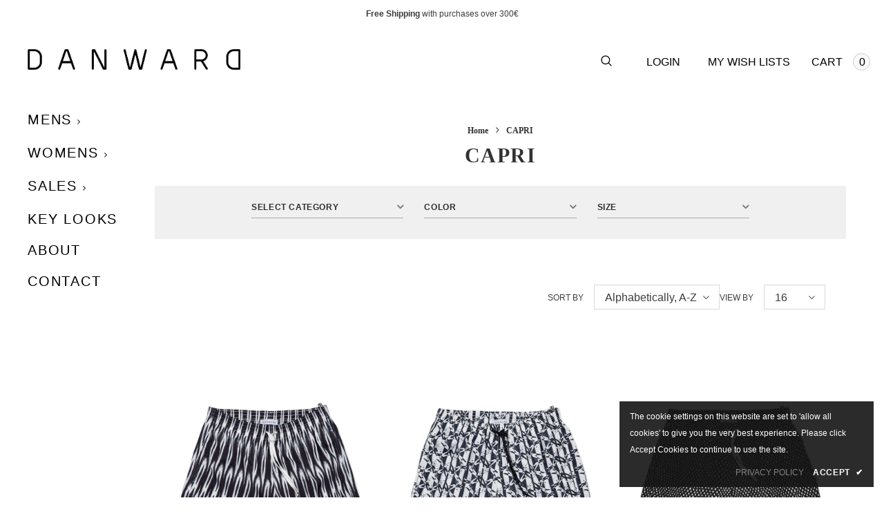

--- FILE ---
content_type: text/html; charset=utf-8
request_url: https://danwardwear.com/collections/vendors?q=CAPRI
body_size: 35223
content:
<!doctype html>
<!--[if lt IE 7]><html class="no-js lt-ie9 lt-ie8 lt-ie7" lang="en"> <![endif]-->
<!--[if IE 7]><html class="no-js lt-ie9 lt-ie8" lang="en"> <![endif]-->
<!--[if IE 8]><html class="no-js lt-ie9" lang="en"> <![endif]-->
<!--[if IE 9 ]><html class="ie9 no-js"> <![endif]-->
<!--[if (gt IE 9)|!(IE)]><!--> <html class="no-js"> <!--<![endif]-->

<head>

  <!-- Google tag (gtag.js) -->
<script async src="https://www.googletagmanager.com/gtag/js?id=G-C5RW5KHEGP"></script>
<script>
  window.dataLayer = window.dataLayer || [];
  function gtag(){dataLayer.push(arguments);}
  gtag('js', new Date());

  gtag('config', 'G-C5RW5KHEGP');
</script>

  <!-- Basic page needs ================================================== -->
  <meta charset="utf-8">
  <meta http-equiv="X-UA-Compatible" content="IE=edge,chrome=1">
	
  <!--  &ndash; DANWARD -->
  <!-- Title and description ================================================== -->
  <title>
  CAPRI - DanWard
  </title>

  

  <!-- Product meta ================================================== -->
  


  <meta property="og:type" content="website">
  <meta property="og:title" content="CAPRI">
  



  <meta property="og:url" content="https://danwardwear.com/collections/vendors?q=capri">
  <meta property="og:site_name" content="DANWARD">
  <!-- /snippets/twitter-card.liquid -->









  <!-- Helpers ================================================== -->
  <link rel="canonical" href="https://danwardwear.com/collections/vendors?q=capri">
  <meta name="viewport" content="width=device-width, initial-scale=1, maximum-scale=1, user-scalable=0, minimal-ui">
  
  <!-- Favicon -->
  
 
   <!-- fonts -->
  
  
  <!-- Styles -->
  <link href="//danwardwear.com/cdn/shop/t/14/assets/vendor.min.css?v=100472052405884710241678895669" rel="stylesheet" type="text/css" media="all" />
<link href="//danwardwear.com/cdn/shop/t/14/assets/theme-styles.scss.css?v=19596657888875778141762849730" rel="stylesheet" type="text/css" media="all" />
<link href="//danwardwear.com/cdn/shop/t/14/assets/theme-styles-responsive.scss.css?v=57285230751546100901679504048" rel="stylesheet" type="text/css" media="all" />
<link href="//danwardwear.com/cdn/shop/t/14/assets/styles.css?v=172341872106857432331678895669" rel="stylesheet" type="text/css" media="all" />
  <link href="//danwardwear.com/cdn/shop/t/14/assets/custom-style.css?v=120822165344514071871742201041" rel="stylesheet" type="text/css" media="all" /> <!-- my css -->
  
   <!-- Scripts -->
  <script src="//danwardwear.com/cdn/shop/t/14/assets/jquery.min.js?v=74721525869110791951679504052" type="text/javascript"></script>
<script src="//danwardwear.com/cdn/shop/t/14/assets/jquery-cookie.min.js?v=72365755745404048181678895669" type="text/javascript"></script>
<script src="//danwardwear.com/cdn/shop/t/14/assets/lazysizes.min.js?v=84414966064882348651678895669" type="text/javascript"></script>

<script>
  	window.lazySizesConfig = window.lazySizesConfig || {};
    lazySizesConfig.loadMode = 1;
    window.lazySizesConfig.init = false;
    lazySizes.init();
  
    window.ajax_cart = "upsell";
    window.money_format = "€{{amount_with_comma_separator}}";//"€{{amount_with_comma_separator}} EUR";
    window.shop_currency = "EUR";
    window.show_multiple_currencies = false;
    window.use_color_swatch = true;
    window.color_swatch_style = "variant";
    window.enable_sidebar_multiple_choice = true;
    window.file_url = "//danwardwear.com/cdn/shop/files/?7724";
    window.asset_url = "";
    window.router = "";
    window.swatch_recently = "color";
    
    window.inventory_text = {
        in_stock: "In stock",
        many_in_stock: "Many in stock",
        out_of_stock: "Out of stock",
        add_to_cart: "Add to Cart",
        add_all_to_cart: "Add all to Cart",
        sold_out: "Sold Out",
        select_options : "Select options",
        unavailable: "Unavailable",
        no_more_product: "No more product",
        show_options: "Show Variants",
        hide_options: "Hide Variants",
        adding : "Adding",
        thank_you : "Thank You",
        add_more : "Add More",
        cart_feedback : "Added",
        add_wishlist : "Add to Wish List",
        remove_wishlist : "Remove Wish List",
        previous: "Prev",
        next: "Next",
      	pre_order : "Pre Order",
    };
    window.multi_lang = false;
    window.infinity_scroll_feature = true;
    window.newsletter_popup = false;
    window.show_free_shipping_start_from = true;
    window.free_shipping_start_from = 30000;
    
</script>

  <!-- Header hook for plugins ================================ -->
  <script>window.performance && window.performance.mark && window.performance.mark('shopify.content_for_header.start');</script><meta name="facebook-domain-verification" content="0zzvwp4ka29nz490y1hdmtarcjxpxc">
<meta id="shopify-digital-wallet" name="shopify-digital-wallet" content="/27391393894/digital_wallets/dialog">
<meta name="shopify-checkout-api-token" content="4d157272ec7eecc449344d98db78958f">
<meta id="in-context-paypal-metadata" data-shop-id="27391393894" data-venmo-supported="false" data-environment="production" data-locale="en_US" data-paypal-v4="true" data-currency="EUR">
<script async="async" src="/checkouts/internal/preloads.js?locale=en-IT"></script>
<link rel="preconnect" href="https://shop.app" crossorigin="anonymous">
<script async="async" src="https://shop.app/checkouts/internal/preloads.js?locale=en-IT&shop_id=27391393894" crossorigin="anonymous"></script>
<script id="apple-pay-shop-capabilities" type="application/json">{"shopId":27391393894,"countryCode":"IT","currencyCode":"EUR","merchantCapabilities":["supports3DS"],"merchantId":"gid:\/\/shopify\/Shop\/27391393894","merchantName":"DANWARD","requiredBillingContactFields":["postalAddress","email","phone"],"requiredShippingContactFields":["postalAddress","email","phone"],"shippingType":"shipping","supportedNetworks":["visa","maestro","masterCard","amex"],"total":{"type":"pending","label":"DANWARD","amount":"1.00"},"shopifyPaymentsEnabled":true,"supportsSubscriptions":true}</script>
<script id="shopify-features" type="application/json">{"accessToken":"4d157272ec7eecc449344d98db78958f","betas":["rich-media-storefront-analytics"],"domain":"danwardwear.com","predictiveSearch":true,"shopId":27391393894,"locale":"en"}</script>
<script>var Shopify = Shopify || {};
Shopify.shop = "dan-ward-wear.myshopify.com";
Shopify.locale = "en";
Shopify.currency = {"active":"EUR","rate":"1.0"};
Shopify.country = "IT";
Shopify.theme = {"name":"Ella-3.0.0-sizecharts [Live]","id":145937727825,"schema_name":"Ella","schema_version":"3.0.0","theme_store_id":null,"role":"main"};
Shopify.theme.handle = "null";
Shopify.theme.style = {"id":null,"handle":null};
Shopify.cdnHost = "danwardwear.com/cdn";
Shopify.routes = Shopify.routes || {};
Shopify.routes.root = "/";</script>
<script type="module">!function(o){(o.Shopify=o.Shopify||{}).modules=!0}(window);</script>
<script>!function(o){function n(){var o=[];function n(){o.push(Array.prototype.slice.apply(arguments))}return n.q=o,n}var t=o.Shopify=o.Shopify||{};t.loadFeatures=n(),t.autoloadFeatures=n()}(window);</script>
<script>
  window.ShopifyPay = window.ShopifyPay || {};
  window.ShopifyPay.apiHost = "shop.app\/pay";
  window.ShopifyPay.redirectState = null;
</script>
<script id="shop-js-analytics" type="application/json">{"pageType":"collection"}</script>
<script defer="defer" async type="module" src="//danwardwear.com/cdn/shopifycloud/shop-js/modules/v2/client.init-shop-cart-sync_C5BV16lS.en.esm.js"></script>
<script defer="defer" async type="module" src="//danwardwear.com/cdn/shopifycloud/shop-js/modules/v2/chunk.common_CygWptCX.esm.js"></script>
<script type="module">
  await import("//danwardwear.com/cdn/shopifycloud/shop-js/modules/v2/client.init-shop-cart-sync_C5BV16lS.en.esm.js");
await import("//danwardwear.com/cdn/shopifycloud/shop-js/modules/v2/chunk.common_CygWptCX.esm.js");

  window.Shopify.SignInWithShop?.initShopCartSync?.({"fedCMEnabled":true,"windoidEnabled":true});

</script>
<script>
  window.Shopify = window.Shopify || {};
  if (!window.Shopify.featureAssets) window.Shopify.featureAssets = {};
  window.Shopify.featureAssets['shop-js'] = {"shop-cart-sync":["modules/v2/client.shop-cart-sync_ZFArdW7E.en.esm.js","modules/v2/chunk.common_CygWptCX.esm.js"],"init-fed-cm":["modules/v2/client.init-fed-cm_CmiC4vf6.en.esm.js","modules/v2/chunk.common_CygWptCX.esm.js"],"shop-button":["modules/v2/client.shop-button_tlx5R9nI.en.esm.js","modules/v2/chunk.common_CygWptCX.esm.js"],"shop-cash-offers":["modules/v2/client.shop-cash-offers_DOA2yAJr.en.esm.js","modules/v2/chunk.common_CygWptCX.esm.js","modules/v2/chunk.modal_D71HUcav.esm.js"],"init-windoid":["modules/v2/client.init-windoid_sURxWdc1.en.esm.js","modules/v2/chunk.common_CygWptCX.esm.js"],"shop-toast-manager":["modules/v2/client.shop-toast-manager_ClPi3nE9.en.esm.js","modules/v2/chunk.common_CygWptCX.esm.js"],"init-shop-email-lookup-coordinator":["modules/v2/client.init-shop-email-lookup-coordinator_B8hsDcYM.en.esm.js","modules/v2/chunk.common_CygWptCX.esm.js"],"init-shop-cart-sync":["modules/v2/client.init-shop-cart-sync_C5BV16lS.en.esm.js","modules/v2/chunk.common_CygWptCX.esm.js"],"avatar":["modules/v2/client.avatar_BTnouDA3.en.esm.js"],"pay-button":["modules/v2/client.pay-button_FdsNuTd3.en.esm.js","modules/v2/chunk.common_CygWptCX.esm.js"],"init-customer-accounts":["modules/v2/client.init-customer-accounts_DxDtT_ad.en.esm.js","modules/v2/client.shop-login-button_C5VAVYt1.en.esm.js","modules/v2/chunk.common_CygWptCX.esm.js","modules/v2/chunk.modal_D71HUcav.esm.js"],"init-shop-for-new-customer-accounts":["modules/v2/client.init-shop-for-new-customer-accounts_ChsxoAhi.en.esm.js","modules/v2/client.shop-login-button_C5VAVYt1.en.esm.js","modules/v2/chunk.common_CygWptCX.esm.js","modules/v2/chunk.modal_D71HUcav.esm.js"],"shop-login-button":["modules/v2/client.shop-login-button_C5VAVYt1.en.esm.js","modules/v2/chunk.common_CygWptCX.esm.js","modules/v2/chunk.modal_D71HUcav.esm.js"],"init-customer-accounts-sign-up":["modules/v2/client.init-customer-accounts-sign-up_CPSyQ0Tj.en.esm.js","modules/v2/client.shop-login-button_C5VAVYt1.en.esm.js","modules/v2/chunk.common_CygWptCX.esm.js","modules/v2/chunk.modal_D71HUcav.esm.js"],"shop-follow-button":["modules/v2/client.shop-follow-button_Cva4Ekp9.en.esm.js","modules/v2/chunk.common_CygWptCX.esm.js","modules/v2/chunk.modal_D71HUcav.esm.js"],"checkout-modal":["modules/v2/client.checkout-modal_BPM8l0SH.en.esm.js","modules/v2/chunk.common_CygWptCX.esm.js","modules/v2/chunk.modal_D71HUcav.esm.js"],"lead-capture":["modules/v2/client.lead-capture_Bi8yE_yS.en.esm.js","modules/v2/chunk.common_CygWptCX.esm.js","modules/v2/chunk.modal_D71HUcav.esm.js"],"shop-login":["modules/v2/client.shop-login_D6lNrXab.en.esm.js","modules/v2/chunk.common_CygWptCX.esm.js","modules/v2/chunk.modal_D71HUcav.esm.js"],"payment-terms":["modules/v2/client.payment-terms_CZxnsJam.en.esm.js","modules/v2/chunk.common_CygWptCX.esm.js","modules/v2/chunk.modal_D71HUcav.esm.js"]};
</script>
<script>(function() {
  var isLoaded = false;
  function asyncLoad() {
    if (isLoaded) return;
    isLoaded = true;
    var urls = ["https:\/\/cdn.nfcube.com\/instafeed-bb2ee927e94e05a0f609183cbedb1bee.js?shop=dan-ward-wear.myshopify.com"];
    for (var i = 0; i < urls.length; i++) {
      var s = document.createElement('script');
      s.type = 'text/javascript';
      s.async = true;
      s.src = urls[i];
      var x = document.getElementsByTagName('script')[0];
      x.parentNode.insertBefore(s, x);
    }
  };
  if(window.attachEvent) {
    window.attachEvent('onload', asyncLoad);
  } else {
    window.addEventListener('load', asyncLoad, false);
  }
})();</script>
<script id="__st">var __st={"a":27391393894,"offset":3600,"reqid":"dcc0ea42-6db4-4481-8875-b97474b5cbd4-1768629595","pageurl":"danwardwear.com\/collections\/vendors?q=CAPRI","u":"a403a60a83ae","p":"vendors"};</script>
<script>window.ShopifyPaypalV4VisibilityTracking = true;</script>
<script id="captcha-bootstrap">!function(){'use strict';const t='contact',e='account',n='new_comment',o=[[t,t],['blogs',n],['comments',n],[t,'customer']],c=[[e,'customer_login'],[e,'guest_login'],[e,'recover_customer_password'],[e,'create_customer']],r=t=>t.map((([t,e])=>`form[action*='/${t}']:not([data-nocaptcha='true']) input[name='form_type'][value='${e}']`)).join(','),a=t=>()=>t?[...document.querySelectorAll(t)].map((t=>t.form)):[];function s(){const t=[...o],e=r(t);return a(e)}const i='password',u='form_key',d=['recaptcha-v3-token','g-recaptcha-response','h-captcha-response',i],f=()=>{try{return window.sessionStorage}catch{return}},m='__shopify_v',_=t=>t.elements[u];function p(t,e,n=!1){try{const o=window.sessionStorage,c=JSON.parse(o.getItem(e)),{data:r}=function(t){const{data:e,action:n}=t;return t[m]||n?{data:e,action:n}:{data:t,action:n}}(c);for(const[e,n]of Object.entries(r))t.elements[e]&&(t.elements[e].value=n);n&&o.removeItem(e)}catch(o){console.error('form repopulation failed',{error:o})}}const l='form_type',E='cptcha';function T(t){t.dataset[E]=!0}const w=window,h=w.document,L='Shopify',v='ce_forms',y='captcha';let A=!1;((t,e)=>{const n=(g='f06e6c50-85a8-45c8-87d0-21a2b65856fe',I='https://cdn.shopify.com/shopifycloud/storefront-forms-hcaptcha/ce_storefront_forms_captcha_hcaptcha.v1.5.2.iife.js',D={infoText:'Protected by hCaptcha',privacyText:'Privacy',termsText:'Terms'},(t,e,n)=>{const o=w[L][v],c=o.bindForm;if(c)return c(t,g,e,D).then(n);var r;o.q.push([[t,g,e,D],n]),r=I,A||(h.body.append(Object.assign(h.createElement('script'),{id:'captcha-provider',async:!0,src:r})),A=!0)});var g,I,D;w[L]=w[L]||{},w[L][v]=w[L][v]||{},w[L][v].q=[],w[L][y]=w[L][y]||{},w[L][y].protect=function(t,e){n(t,void 0,e),T(t)},Object.freeze(w[L][y]),function(t,e,n,w,h,L){const[v,y,A,g]=function(t,e,n){const i=e?o:[],u=t?c:[],d=[...i,...u],f=r(d),m=r(i),_=r(d.filter((([t,e])=>n.includes(e))));return[a(f),a(m),a(_),s()]}(w,h,L),I=t=>{const e=t.target;return e instanceof HTMLFormElement?e:e&&e.form},D=t=>v().includes(t);t.addEventListener('submit',(t=>{const e=I(t);if(!e)return;const n=D(e)&&!e.dataset.hcaptchaBound&&!e.dataset.recaptchaBound,o=_(e),c=g().includes(e)&&(!o||!o.value);(n||c)&&t.preventDefault(),c&&!n&&(function(t){try{if(!f())return;!function(t){const e=f();if(!e)return;const n=_(t);if(!n)return;const o=n.value;o&&e.removeItem(o)}(t);const e=Array.from(Array(32),(()=>Math.random().toString(36)[2])).join('');!function(t,e){_(t)||t.append(Object.assign(document.createElement('input'),{type:'hidden',name:u})),t.elements[u].value=e}(t,e),function(t,e){const n=f();if(!n)return;const o=[...t.querySelectorAll(`input[type='${i}']`)].map((({name:t})=>t)),c=[...d,...o],r={};for(const[a,s]of new FormData(t).entries())c.includes(a)||(r[a]=s);n.setItem(e,JSON.stringify({[m]:1,action:t.action,data:r}))}(t,e)}catch(e){console.error('failed to persist form',e)}}(e),e.submit())}));const S=(t,e)=>{t&&!t.dataset[E]&&(n(t,e.some((e=>e===t))),T(t))};for(const o of['focusin','change'])t.addEventListener(o,(t=>{const e=I(t);D(e)&&S(e,y())}));const B=e.get('form_key'),M=e.get(l),P=B&&M;t.addEventListener('DOMContentLoaded',(()=>{const t=y();if(P)for(const e of t)e.elements[l].value===M&&p(e,B);[...new Set([...A(),...v().filter((t=>'true'===t.dataset.shopifyCaptcha))])].forEach((e=>S(e,t)))}))}(h,new URLSearchParams(w.location.search),n,t,e,['guest_login'])})(!0,!0)}();</script>
<script integrity="sha256-4kQ18oKyAcykRKYeNunJcIwy7WH5gtpwJnB7kiuLZ1E=" data-source-attribution="shopify.loadfeatures" defer="defer" src="//danwardwear.com/cdn/shopifycloud/storefront/assets/storefront/load_feature-a0a9edcb.js" crossorigin="anonymous"></script>
<script crossorigin="anonymous" defer="defer" src="//danwardwear.com/cdn/shopifycloud/storefront/assets/shopify_pay/storefront-65b4c6d7.js?v=20250812"></script>
<script data-source-attribution="shopify.dynamic_checkout.dynamic.init">var Shopify=Shopify||{};Shopify.PaymentButton=Shopify.PaymentButton||{isStorefrontPortableWallets:!0,init:function(){window.Shopify.PaymentButton.init=function(){};var t=document.createElement("script");t.src="https://danwardwear.com/cdn/shopifycloud/portable-wallets/latest/portable-wallets.en.js",t.type="module",document.head.appendChild(t)}};
</script>
<script data-source-attribution="shopify.dynamic_checkout.buyer_consent">
  function portableWalletsHideBuyerConsent(e){var t=document.getElementById("shopify-buyer-consent"),n=document.getElementById("shopify-subscription-policy-button");t&&n&&(t.classList.add("hidden"),t.setAttribute("aria-hidden","true"),n.removeEventListener("click",e))}function portableWalletsShowBuyerConsent(e){var t=document.getElementById("shopify-buyer-consent"),n=document.getElementById("shopify-subscription-policy-button");t&&n&&(t.classList.remove("hidden"),t.removeAttribute("aria-hidden"),n.addEventListener("click",e))}window.Shopify?.PaymentButton&&(window.Shopify.PaymentButton.hideBuyerConsent=portableWalletsHideBuyerConsent,window.Shopify.PaymentButton.showBuyerConsent=portableWalletsShowBuyerConsent);
</script>
<script data-source-attribution="shopify.dynamic_checkout.cart.bootstrap">document.addEventListener("DOMContentLoaded",(function(){function t(){return document.querySelector("shopify-accelerated-checkout-cart, shopify-accelerated-checkout")}if(t())Shopify.PaymentButton.init();else{new MutationObserver((function(e,n){t()&&(Shopify.PaymentButton.init(),n.disconnect())})).observe(document.body,{childList:!0,subtree:!0})}}));
</script>
<script id='scb4127' type='text/javascript' async='' src='https://danwardwear.com/cdn/shopifycloud/privacy-banner/storefront-banner.js'></script><link id="shopify-accelerated-checkout-styles" rel="stylesheet" media="screen" href="https://danwardwear.com/cdn/shopifycloud/portable-wallets/latest/accelerated-checkout-backwards-compat.css" crossorigin="anonymous">
<style id="shopify-accelerated-checkout-cart">
        #shopify-buyer-consent {
  margin-top: 1em;
  display: inline-block;
  width: 100%;
}

#shopify-buyer-consent.hidden {
  display: none;
}

#shopify-subscription-policy-button {
  background: none;
  border: none;
  padding: 0;
  text-decoration: underline;
  font-size: inherit;
  cursor: pointer;
}

#shopify-subscription-policy-button::before {
  box-shadow: none;
}

      </style>

<script>window.performance && window.performance.mark && window.performance.mark('shopify.content_for_header.end');</script>

  <!--[if lt IE 9]>
  <script src="//html5shiv.googlecode.com/svn/trunk/html5.js" type="text/javascript"></script>
  <![endif]-->

  
  
  

  <script>

    Shopify.productOptionsMap = {};
    Shopify.quickViewOptionsMap = {};

    Shopify.updateOptionsInSelector = function(selectorIndex, wrapperSlt) {
        Shopify.optionsMap = wrapperSlt === '.product' ? Shopify.productOptionsMap : Shopify.quickViewOptionsMap;

        switch (selectorIndex) {
            case 0:
                var key = 'root';
                var selector = $(wrapperSlt + ' .single-option-selector:eq(0)');
                break;
            case 1:
                var key = $(wrapperSlt + ' .single-option-selector:eq(0)').val();
                var selector = $(wrapperSlt + ' .single-option-selector:eq(1)');
                break;
            case 2:
                var key = $(wrapperSlt + ' .single-option-selector:eq(0)').val();
                key += ' / ' + $(wrapperSlt + ' .single-option-selector:eq(1)').val();
                var selector = $(wrapperSlt + ' .single-option-selector:eq(2)');
        }

        var initialValue = selector.val();

        selector.empty();

        var availableOptions = Shopify.optionsMap[key];

        if (availableOptions && availableOptions.length) {
            for (var i = 0; i < availableOptions.length; i++) {
                var option = availableOptions[i];

                var newOption = $('<option></option>').val(option).html(option);

                selector.append(newOption);
            }

            $(wrapperSlt + ' .swatch[data-option-index="' + selectorIndex + '"] .swatch-element').each(function() {
                if ($.inArray($(this).attr('data-value'), availableOptions) !== -1) {
                    $(this).removeClass('soldout').find(':radio').removeAttr('disabled', 'disabled').removeAttr('checked');
                }
                else {
                    $(this).addClass('soldout').find(':radio').removeAttr('checked').attr('disabled', 'disabled');
                }
            });

            if ($.inArray(initialValue, availableOptions) !== -1) {
                selector.val(initialValue);
            }

            selector.trigger('change');
        };
    };

    Shopify.linkOptionSelectors = function(product, wrapperSlt) {
        // Building our mapping object.
        Shopify.optionsMap = wrapperSlt === '.product' ? Shopify.productOptionsMap : Shopify.quickViewOptionsMap;

        for (var i = 0; i < product.variants.length; i++) {
            var variant = product.variants[i];

            if (variant.available) {
                // Gathering values for the 1st drop-down.
                Shopify.optionsMap['root'] = Shopify.optionsMap['root'] || [];

                Shopify.optionsMap['root'].push(variant.option1);
                Shopify.optionsMap['root'] = Shopify.uniq(Shopify.optionsMap['root']);

                // Gathering values for the 2nd drop-down.
                if (product.options.length > 1) {
                var key = variant.option1;
                    Shopify.optionsMap[key] = Shopify.optionsMap[key] || [];
                    Shopify.optionsMap[key].push(variant.option2);
                    Shopify.optionsMap[key] = Shopify.uniq(Shopify.optionsMap[key]);
                }

                // Gathering values for the 3rd drop-down.
                if (product.options.length === 3) {
                    var key = variant.option1 + ' / ' + variant.option2;
                    Shopify.optionsMap[key] = Shopify.optionsMap[key] || [];
                    Shopify.optionsMap[key].push(variant.option3);
                    Shopify.optionsMap[key] = Shopify.uniq(Shopify.optionsMap[key]);
                }
            }
        };

        // Update options right away.
        Shopify.updateOptionsInSelector(0, wrapperSlt);

        if (product.options.length > 1) Shopify.updateOptionsInSelector(1, wrapperSlt);
        if (product.options.length === 3) Shopify.updateOptionsInSelector(2, wrapperSlt);

        // When there is an update in the first dropdown.
        $(wrapperSlt + " .single-option-selector:eq(0)").change(function() {
            Shopify.updateOptionsInSelector(1, wrapperSlt);
            if (product.options.length === 3) Shopify.updateOptionsInSelector(2, wrapperSlt);
            return true;
        });

        // When there is an update in the second dropdown.
        $(wrapperSlt + " .single-option-selector:eq(1)").change(function() {
            if (product.options.length === 3) Shopify.updateOptionsInSelector(2, wrapperSlt);
            return true;
        });
    };
</script>

  <script src="https://modapps.com.au/geolocationredirect/assets/geo/dan-ward-wear.myshopify.com/main_geo.js" type="text/javascript"></script>  
<script>
var safariBrowserCompatibility = false;
var sessionStCall = false;
var ajaxLinkUrl = 'https://modapps.com.au/geolocationredirect/assets/geo/dan-ward-wear.myshopify.com/geolocationredirect.js';
 if(typeof(Storage) !== 'undefined') {
       try {
                localStorage.setItem('lStorageBrowserCheck', 1);
                localStorage.removeItem('lStorageBrowserCheck');
                safariBrowserCompatibility = true;
            } 
            catch (e) {
                Storage.prototype._setItem = Storage.prototype.setItem;
                Storage.prototype.setItem = function () { };
                safariBrowserCompatibility = false;
                console.log('Sorry, your browser does not support web storage...');
            }
            if (safariBrowserCompatibility) {
                if (window.sessionStorage.geoJsCodeTxt) {
                    sessionStCall = true;
                } else {
                    sessionStCall = false;
                }
            }
    } else {
            safariBrowserCompatibility = false;
            sessionStCall = false;
            console.log('Sorry, your browser does not support web storage...');
        }
if(sessionStCall){
          var s = document.createElement('script');
        s.type = 'text/javascript';
        try{
          s.appendChild(document.CreateTextNode(window.sessionStorage.geoJsCodeTxt));
          document.getElementsByTagName('head')[0].appendChild(s);
          
        }
        catch (e) {
          s.text = window.sessionStorage.geoJsCodeTxt;
          document.getElementsByTagName('head')[0].appendChild(s);
          
        }
  }
else {
modBarjquery.ajax({
          type: 'GET',
          data: { urlajaxpath : ajaxLinkUrl },  
          dataType: 'text', 
          async: false,
          url: 'https://modapps.com.au/geolocationredirect/getfilecs.php',
          timeout: 7000,   
          success: function (data) {           
            var tempScriptTxt = '';
                    if (safariBrowserCompatibility) {
                        window.sessionStorage.geoJsCodeTxt = data;
                        tempScriptTxt = window.sessionStorage.geoJsCodeTxt;
                    }  
                    else {
                      tempScriptTxt = data;
                      //alert(tempScriptTxt);
                    }                  
                    var s = document.createElement('script');
                    s.type = 'text/javascript';
                    try {
                        s.appendChild(document.CreateTextNode(tempScriptTxt));
                        document.getElementsByTagName('head')[0].appendChild(s);

                    }
                    catch (e) {
                        s.text = tempScriptTxt;
                        document.getElementsByTagName('head')[0].appendChild(s);

                    } }, 
          error: function (data) 
            { console.log('Cannot load service from server'); }
    });
}
</script> 
  
    
    <script>(function(w,d,s,l,i){w[l]=w[l]||[];w[l].push({'gtm.start':
    new Date().getTime(),event:'gtm.js'});var f=d.getElementsByTagName(s)[0],
    j=d.createElement(s),dl=l!='dataLayer'?'&l='+l:'';j.async=true;j.src=
    'https://www.googletagmanager.com/gtm.js?id='+i+dl;f.parentNode.insertBefore(j,f);
    })(window,document,'script','dataLayer','GTM-5MT366B');</script>    

<meta name="facebook-domain-verification" content="1p6s50e3tiong2xuetwthfsoq04px7" />
  
  <!-- BEGIN app block: shopify://apps/conversion/blocks/seona_by_styleai/c2fdd8a2-5abf-48be-ab7f-5378cb014677 --><script src="https://p.usestyle.ai" defer></script>

<!-- END app block --><!-- BEGIN app block: shopify://apps/klaviyo-email-marketing-sms/blocks/klaviyo-onsite-embed/2632fe16-c075-4321-a88b-50b567f42507 -->












  <script async src="https://static.klaviyo.com/onsite/js/VcptaJ/klaviyo.js?company_id=VcptaJ"></script>
  <script>!function(){if(!window.klaviyo){window._klOnsite=window._klOnsite||[];try{window.klaviyo=new Proxy({},{get:function(n,i){return"push"===i?function(){var n;(n=window._klOnsite).push.apply(n,arguments)}:function(){for(var n=arguments.length,o=new Array(n),w=0;w<n;w++)o[w]=arguments[w];var t="function"==typeof o[o.length-1]?o.pop():void 0,e=new Promise((function(n){window._klOnsite.push([i].concat(o,[function(i){t&&t(i),n(i)}]))}));return e}}})}catch(n){window.klaviyo=window.klaviyo||[],window.klaviyo.push=function(){var n;(n=window._klOnsite).push.apply(n,arguments)}}}}();</script>

  




  <script>
    window.klaviyoReviewsProductDesignMode = false
  </script>







<!-- END app block --><meta property="og:image" content="https://cdn.shopify.com/s/files/1/0273/9139/3894/files/logo_Danward.png?height=628&pad_color=ffffff&v=1613602290&width=1200" />
<meta property="og:image:secure_url" content="https://cdn.shopify.com/s/files/1/0273/9139/3894/files/logo_Danward.png?height=628&pad_color=ffffff&v=1613602290&width=1200" />
<meta property="og:image:width" content="1200" />
<meta property="og:image:height" content="628" />
<link href="https://monorail-edge.shopifysvc.com" rel="dns-prefetch">
<script>(function(){if ("sendBeacon" in navigator && "performance" in window) {try {var session_token_from_headers = performance.getEntriesByType('navigation')[0].serverTiming.find(x => x.name == '_s').description;} catch {var session_token_from_headers = undefined;}var session_cookie_matches = document.cookie.match(/_shopify_s=([^;]*)/);var session_token_from_cookie = session_cookie_matches && session_cookie_matches.length === 2 ? session_cookie_matches[1] : "";var session_token = session_token_from_headers || session_token_from_cookie || "";function handle_abandonment_event(e) {var entries = performance.getEntries().filter(function(entry) {return /monorail-edge.shopifysvc.com/.test(entry.name);});if (!window.abandonment_tracked && entries.length === 0) {window.abandonment_tracked = true;var currentMs = Date.now();var navigation_start = performance.timing.navigationStart;var payload = {shop_id: 27391393894,url: window.location.href,navigation_start,duration: currentMs - navigation_start,session_token,page_type: "collection"};window.navigator.sendBeacon("https://monorail-edge.shopifysvc.com/v1/produce", JSON.stringify({schema_id: "online_store_buyer_site_abandonment/1.1",payload: payload,metadata: {event_created_at_ms: currentMs,event_sent_at_ms: currentMs}}));}}window.addEventListener('pagehide', handle_abandonment_event);}}());</script>
<script id="web-pixels-manager-setup">(function e(e,d,r,n,o){if(void 0===o&&(o={}),!Boolean(null===(a=null===(i=window.Shopify)||void 0===i?void 0:i.analytics)||void 0===a?void 0:a.replayQueue)){var i,a;window.Shopify=window.Shopify||{};var t=window.Shopify;t.analytics=t.analytics||{};var s=t.analytics;s.replayQueue=[],s.publish=function(e,d,r){return s.replayQueue.push([e,d,r]),!0};try{self.performance.mark("wpm:start")}catch(e){}var l=function(){var e={modern:/Edge?\/(1{2}[4-9]|1[2-9]\d|[2-9]\d{2}|\d{4,})\.\d+(\.\d+|)|Firefox\/(1{2}[4-9]|1[2-9]\d|[2-9]\d{2}|\d{4,})\.\d+(\.\d+|)|Chrom(ium|e)\/(9{2}|\d{3,})\.\d+(\.\d+|)|(Maci|X1{2}).+ Version\/(15\.\d+|(1[6-9]|[2-9]\d|\d{3,})\.\d+)([,.]\d+|)( \(\w+\)|)( Mobile\/\w+|) Safari\/|Chrome.+OPR\/(9{2}|\d{3,})\.\d+\.\d+|(CPU[ +]OS|iPhone[ +]OS|CPU[ +]iPhone|CPU IPhone OS|CPU iPad OS)[ +]+(15[._]\d+|(1[6-9]|[2-9]\d|\d{3,})[._]\d+)([._]\d+|)|Android:?[ /-](13[3-9]|1[4-9]\d|[2-9]\d{2}|\d{4,})(\.\d+|)(\.\d+|)|Android.+Firefox\/(13[5-9]|1[4-9]\d|[2-9]\d{2}|\d{4,})\.\d+(\.\d+|)|Android.+Chrom(ium|e)\/(13[3-9]|1[4-9]\d|[2-9]\d{2}|\d{4,})\.\d+(\.\d+|)|SamsungBrowser\/([2-9]\d|\d{3,})\.\d+/,legacy:/Edge?\/(1[6-9]|[2-9]\d|\d{3,})\.\d+(\.\d+|)|Firefox\/(5[4-9]|[6-9]\d|\d{3,})\.\d+(\.\d+|)|Chrom(ium|e)\/(5[1-9]|[6-9]\d|\d{3,})\.\d+(\.\d+|)([\d.]+$|.*Safari\/(?![\d.]+ Edge\/[\d.]+$))|(Maci|X1{2}).+ Version\/(10\.\d+|(1[1-9]|[2-9]\d|\d{3,})\.\d+)([,.]\d+|)( \(\w+\)|)( Mobile\/\w+|) Safari\/|Chrome.+OPR\/(3[89]|[4-9]\d|\d{3,})\.\d+\.\d+|(CPU[ +]OS|iPhone[ +]OS|CPU[ +]iPhone|CPU IPhone OS|CPU iPad OS)[ +]+(10[._]\d+|(1[1-9]|[2-9]\d|\d{3,})[._]\d+)([._]\d+|)|Android:?[ /-](13[3-9]|1[4-9]\d|[2-9]\d{2}|\d{4,})(\.\d+|)(\.\d+|)|Mobile Safari.+OPR\/([89]\d|\d{3,})\.\d+\.\d+|Android.+Firefox\/(13[5-9]|1[4-9]\d|[2-9]\d{2}|\d{4,})\.\d+(\.\d+|)|Android.+Chrom(ium|e)\/(13[3-9]|1[4-9]\d|[2-9]\d{2}|\d{4,})\.\d+(\.\d+|)|Android.+(UC? ?Browser|UCWEB|U3)[ /]?(15\.([5-9]|\d{2,})|(1[6-9]|[2-9]\d|\d{3,})\.\d+)\.\d+|SamsungBrowser\/(5\.\d+|([6-9]|\d{2,})\.\d+)|Android.+MQ{2}Browser\/(14(\.(9|\d{2,})|)|(1[5-9]|[2-9]\d|\d{3,})(\.\d+|))(\.\d+|)|K[Aa][Ii]OS\/(3\.\d+|([4-9]|\d{2,})\.\d+)(\.\d+|)/},d=e.modern,r=e.legacy,n=navigator.userAgent;return n.match(d)?"modern":n.match(r)?"legacy":"unknown"}(),u="modern"===l?"modern":"legacy",c=(null!=n?n:{modern:"",legacy:""})[u],f=function(e){return[e.baseUrl,"/wpm","/b",e.hashVersion,"modern"===e.buildTarget?"m":"l",".js"].join("")}({baseUrl:d,hashVersion:r,buildTarget:u}),m=function(e){var d=e.version,r=e.bundleTarget,n=e.surface,o=e.pageUrl,i=e.monorailEndpoint;return{emit:function(e){var a=e.status,t=e.errorMsg,s=(new Date).getTime(),l=JSON.stringify({metadata:{event_sent_at_ms:s},events:[{schema_id:"web_pixels_manager_load/3.1",payload:{version:d,bundle_target:r,page_url:o,status:a,surface:n,error_msg:t},metadata:{event_created_at_ms:s}}]});if(!i)return console&&console.warn&&console.warn("[Web Pixels Manager] No Monorail endpoint provided, skipping logging."),!1;try{return self.navigator.sendBeacon.bind(self.navigator)(i,l)}catch(e){}var u=new XMLHttpRequest;try{return u.open("POST",i,!0),u.setRequestHeader("Content-Type","text/plain"),u.send(l),!0}catch(e){return console&&console.warn&&console.warn("[Web Pixels Manager] Got an unhandled error while logging to Monorail."),!1}}}}({version:r,bundleTarget:l,surface:e.surface,pageUrl:self.location.href,monorailEndpoint:e.monorailEndpoint});try{o.browserTarget=l,function(e){var d=e.src,r=e.async,n=void 0===r||r,o=e.onload,i=e.onerror,a=e.sri,t=e.scriptDataAttributes,s=void 0===t?{}:t,l=document.createElement("script"),u=document.querySelector("head"),c=document.querySelector("body");if(l.async=n,l.src=d,a&&(l.integrity=a,l.crossOrigin="anonymous"),s)for(var f in s)if(Object.prototype.hasOwnProperty.call(s,f))try{l.dataset[f]=s[f]}catch(e){}if(o&&l.addEventListener("load",o),i&&l.addEventListener("error",i),u)u.appendChild(l);else{if(!c)throw new Error("Did not find a head or body element to append the script");c.appendChild(l)}}({src:f,async:!0,onload:function(){if(!function(){var e,d;return Boolean(null===(d=null===(e=window.Shopify)||void 0===e?void 0:e.analytics)||void 0===d?void 0:d.initialized)}()){var d=window.webPixelsManager.init(e)||void 0;if(d){var r=window.Shopify.analytics;r.replayQueue.forEach((function(e){var r=e[0],n=e[1],o=e[2];d.publishCustomEvent(r,n,o)})),r.replayQueue=[],r.publish=d.publishCustomEvent,r.visitor=d.visitor,r.initialized=!0}}},onerror:function(){return m.emit({status:"failed",errorMsg:"".concat(f," has failed to load")})},sri:function(e){var d=/^sha384-[A-Za-z0-9+/=]+$/;return"string"==typeof e&&d.test(e)}(c)?c:"",scriptDataAttributes:o}),m.emit({status:"loading"})}catch(e){m.emit({status:"failed",errorMsg:(null==e?void 0:e.message)||"Unknown error"})}}})({shopId: 27391393894,storefrontBaseUrl: "https://danwardwear.com",extensionsBaseUrl: "https://extensions.shopifycdn.com/cdn/shopifycloud/web-pixels-manager",monorailEndpoint: "https://monorail-edge.shopifysvc.com/unstable/produce_batch",surface: "storefront-renderer",enabledBetaFlags: ["2dca8a86"],webPixelsConfigList: [{"id":"3866755409","configuration":"{\"accountID\":\"VcptaJ\",\"webPixelConfig\":\"eyJlbmFibGVBZGRlZFRvQ2FydEV2ZW50cyI6IHRydWV9\"}","eventPayloadVersion":"v1","runtimeContext":"STRICT","scriptVersion":"524f6c1ee37bacdca7657a665bdca589","type":"APP","apiClientId":123074,"privacyPurposes":["ANALYTICS","MARKETING"],"dataSharingAdjustments":{"protectedCustomerApprovalScopes":["read_customer_address","read_customer_email","read_customer_name","read_customer_personal_data","read_customer_phone"]}},{"id":"1016987985","configuration":"{\"config\":\"{\\\"pixel_id\\\":\\\"G-C5RW5KHEGP\\\",\\\"gtag_events\\\":[{\\\"type\\\":\\\"purchase\\\",\\\"action_label\\\":\\\"G-C5RW5KHEGP\\\"},{\\\"type\\\":\\\"page_view\\\",\\\"action_label\\\":\\\"G-C5RW5KHEGP\\\"},{\\\"type\\\":\\\"view_item\\\",\\\"action_label\\\":\\\"G-C5RW5KHEGP\\\"},{\\\"type\\\":\\\"search\\\",\\\"action_label\\\":\\\"G-C5RW5KHEGP\\\"},{\\\"type\\\":\\\"add_to_cart\\\",\\\"action_label\\\":\\\"G-C5RW5KHEGP\\\"},{\\\"type\\\":\\\"begin_checkout\\\",\\\"action_label\\\":\\\"G-C5RW5KHEGP\\\"},{\\\"type\\\":\\\"add_payment_info\\\",\\\"action_label\\\":\\\"G-C5RW5KHEGP\\\"}],\\\"enable_monitoring_mode\\\":false}\"}","eventPayloadVersion":"v1","runtimeContext":"OPEN","scriptVersion":"b2a88bafab3e21179ed38636efcd8a93","type":"APP","apiClientId":1780363,"privacyPurposes":[],"dataSharingAdjustments":{"protectedCustomerApprovalScopes":["read_customer_address","read_customer_email","read_customer_name","read_customer_personal_data","read_customer_phone"]}},{"id":"305660241","configuration":"{\"pixel_id\":\"604912658328047\",\"pixel_type\":\"facebook_pixel\",\"metaapp_system_user_token\":\"-\"}","eventPayloadVersion":"v1","runtimeContext":"OPEN","scriptVersion":"ca16bc87fe92b6042fbaa3acc2fbdaa6","type":"APP","apiClientId":2329312,"privacyPurposes":["ANALYTICS","MARKETING","SALE_OF_DATA"],"dataSharingAdjustments":{"protectedCustomerApprovalScopes":["read_customer_address","read_customer_email","read_customer_name","read_customer_personal_data","read_customer_phone"]}},{"id":"163709265","configuration":"{\"tagID\":\"2614389016864\"}","eventPayloadVersion":"v1","runtimeContext":"STRICT","scriptVersion":"18031546ee651571ed29edbe71a3550b","type":"APP","apiClientId":3009811,"privacyPurposes":["ANALYTICS","MARKETING","SALE_OF_DATA"],"dataSharingAdjustments":{"protectedCustomerApprovalScopes":["read_customer_address","read_customer_email","read_customer_name","read_customer_personal_data","read_customer_phone"]}},{"id":"shopify-app-pixel","configuration":"{}","eventPayloadVersion":"v1","runtimeContext":"STRICT","scriptVersion":"0450","apiClientId":"shopify-pixel","type":"APP","privacyPurposes":["ANALYTICS","MARKETING"]},{"id":"shopify-custom-pixel","eventPayloadVersion":"v1","runtimeContext":"LAX","scriptVersion":"0450","apiClientId":"shopify-pixel","type":"CUSTOM","privacyPurposes":["ANALYTICS","MARKETING"]}],isMerchantRequest: false,initData: {"shop":{"name":"DANWARD","paymentSettings":{"currencyCode":"EUR"},"myshopifyDomain":"dan-ward-wear.myshopify.com","countryCode":"IT","storefrontUrl":"https:\/\/danwardwear.com"},"customer":null,"cart":null,"checkout":null,"productVariants":[],"purchasingCompany":null},},"https://danwardwear.com/cdn","fcfee988w5aeb613cpc8e4bc33m6693e112",{"modern":"","legacy":""},{"shopId":"27391393894","storefrontBaseUrl":"https:\/\/danwardwear.com","extensionBaseUrl":"https:\/\/extensions.shopifycdn.com\/cdn\/shopifycloud\/web-pixels-manager","surface":"storefront-renderer","enabledBetaFlags":"[\"2dca8a86\"]","isMerchantRequest":"false","hashVersion":"fcfee988w5aeb613cpc8e4bc33m6693e112","publish":"custom","events":"[[\"page_viewed\",{}]]"});</script><script>
  window.ShopifyAnalytics = window.ShopifyAnalytics || {};
  window.ShopifyAnalytics.meta = window.ShopifyAnalytics.meta || {};
  window.ShopifyAnalytics.meta.currency = 'EUR';
  var meta = {"page":{"pageType":"vendors","requestId":"dcc0ea42-6db4-4481-8875-b97474b5cbd4-1768629595"}};
  for (var attr in meta) {
    window.ShopifyAnalytics.meta[attr] = meta[attr];
  }
</script>
<script class="analytics">
  (function () {
    var customDocumentWrite = function(content) {
      var jquery = null;

      if (window.jQuery) {
        jquery = window.jQuery;
      } else if (window.Checkout && window.Checkout.$) {
        jquery = window.Checkout.$;
      }

      if (jquery) {
        jquery('body').append(content);
      }
    };

    var hasLoggedConversion = function(token) {
      if (token) {
        return document.cookie.indexOf('loggedConversion=' + token) !== -1;
      }
      return false;
    }

    var setCookieIfConversion = function(token) {
      if (token) {
        var twoMonthsFromNow = new Date(Date.now());
        twoMonthsFromNow.setMonth(twoMonthsFromNow.getMonth() + 2);

        document.cookie = 'loggedConversion=' + token + '; expires=' + twoMonthsFromNow;
      }
    }

    var trekkie = window.ShopifyAnalytics.lib = window.trekkie = window.trekkie || [];
    if (trekkie.integrations) {
      return;
    }
    trekkie.methods = [
      'identify',
      'page',
      'ready',
      'track',
      'trackForm',
      'trackLink'
    ];
    trekkie.factory = function(method) {
      return function() {
        var args = Array.prototype.slice.call(arguments);
        args.unshift(method);
        trekkie.push(args);
        return trekkie;
      };
    };
    for (var i = 0; i < trekkie.methods.length; i++) {
      var key = trekkie.methods[i];
      trekkie[key] = trekkie.factory(key);
    }
    trekkie.load = function(config) {
      trekkie.config = config || {};
      trekkie.config.initialDocumentCookie = document.cookie;
      var first = document.getElementsByTagName('script')[0];
      var script = document.createElement('script');
      script.type = 'text/javascript';
      script.onerror = function(e) {
        var scriptFallback = document.createElement('script');
        scriptFallback.type = 'text/javascript';
        scriptFallback.onerror = function(error) {
                var Monorail = {
      produce: function produce(monorailDomain, schemaId, payload) {
        var currentMs = new Date().getTime();
        var event = {
          schema_id: schemaId,
          payload: payload,
          metadata: {
            event_created_at_ms: currentMs,
            event_sent_at_ms: currentMs
          }
        };
        return Monorail.sendRequest("https://" + monorailDomain + "/v1/produce", JSON.stringify(event));
      },
      sendRequest: function sendRequest(endpointUrl, payload) {
        // Try the sendBeacon API
        if (window && window.navigator && typeof window.navigator.sendBeacon === 'function' && typeof window.Blob === 'function' && !Monorail.isIos12()) {
          var blobData = new window.Blob([payload], {
            type: 'text/plain'
          });

          if (window.navigator.sendBeacon(endpointUrl, blobData)) {
            return true;
          } // sendBeacon was not successful

        } // XHR beacon

        var xhr = new XMLHttpRequest();

        try {
          xhr.open('POST', endpointUrl);
          xhr.setRequestHeader('Content-Type', 'text/plain');
          xhr.send(payload);
        } catch (e) {
          console.log(e);
        }

        return false;
      },
      isIos12: function isIos12() {
        return window.navigator.userAgent.lastIndexOf('iPhone; CPU iPhone OS 12_') !== -1 || window.navigator.userAgent.lastIndexOf('iPad; CPU OS 12_') !== -1;
      }
    };
    Monorail.produce('monorail-edge.shopifysvc.com',
      'trekkie_storefront_load_errors/1.1',
      {shop_id: 27391393894,
      theme_id: 145937727825,
      app_name: "storefront",
      context_url: window.location.href,
      source_url: "//danwardwear.com/cdn/s/trekkie.storefront.cd680fe47e6c39ca5d5df5f0a32d569bc48c0f27.min.js"});

        };
        scriptFallback.async = true;
        scriptFallback.src = '//danwardwear.com/cdn/s/trekkie.storefront.cd680fe47e6c39ca5d5df5f0a32d569bc48c0f27.min.js';
        first.parentNode.insertBefore(scriptFallback, first);
      };
      script.async = true;
      script.src = '//danwardwear.com/cdn/s/trekkie.storefront.cd680fe47e6c39ca5d5df5f0a32d569bc48c0f27.min.js';
      first.parentNode.insertBefore(script, first);
    };
    trekkie.load(
      {"Trekkie":{"appName":"storefront","development":false,"defaultAttributes":{"shopId":27391393894,"isMerchantRequest":null,"themeId":145937727825,"themeCityHash":"9793079592781751967","contentLanguage":"en","currency":"EUR","eventMetadataId":"bbf41ac8-46d6-4a01-8d3c-6d0d021eeb57"},"isServerSideCookieWritingEnabled":true,"monorailRegion":"shop_domain","enabledBetaFlags":["65f19447"]},"Session Attribution":{},"S2S":{"facebookCapiEnabled":true,"source":"trekkie-storefront-renderer","apiClientId":580111}}
    );

    var loaded = false;
    trekkie.ready(function() {
      if (loaded) return;
      loaded = true;

      window.ShopifyAnalytics.lib = window.trekkie;

      var originalDocumentWrite = document.write;
      document.write = customDocumentWrite;
      try { window.ShopifyAnalytics.merchantGoogleAnalytics.call(this); } catch(error) {};
      document.write = originalDocumentWrite;

      window.ShopifyAnalytics.lib.page(null,{"pageType":"vendors","requestId":"dcc0ea42-6db4-4481-8875-b97474b5cbd4-1768629595","shopifyEmitted":true});

      var match = window.location.pathname.match(/checkouts\/(.+)\/(thank_you|post_purchase)/)
      var token = match? match[1]: undefined;
      if (!hasLoggedConversion(token)) {
        setCookieIfConversion(token);
        
      }
    });


        var eventsListenerScript = document.createElement('script');
        eventsListenerScript.async = true;
        eventsListenerScript.src = "//danwardwear.com/cdn/shopifycloud/storefront/assets/shop_events_listener-3da45d37.js";
        document.getElementsByTagName('head')[0].appendChild(eventsListenerScript);

})();</script>
  <script>
  if (!window.ga || (window.ga && typeof window.ga !== 'function')) {
    window.ga = function ga() {
      (window.ga.q = window.ga.q || []).push(arguments);
      if (window.Shopify && window.Shopify.analytics && typeof window.Shopify.analytics.publish === 'function') {
        window.Shopify.analytics.publish("ga_stub_called", {}, {sendTo: "google_osp_migration"});
      }
      console.error("Shopify's Google Analytics stub called with:", Array.from(arguments), "\nSee https://help.shopify.com/manual/promoting-marketing/pixels/pixel-migration#google for more information.");
    };
    if (window.Shopify && window.Shopify.analytics && typeof window.Shopify.analytics.publish === 'function') {
      window.Shopify.analytics.publish("ga_stub_initialized", {}, {sendTo: "google_osp_migration"});
    }
  }
</script>
<script
  defer
  src="https://danwardwear.com/cdn/shopifycloud/perf-kit/shopify-perf-kit-3.0.4.min.js"
  data-application="storefront-renderer"
  data-shop-id="27391393894"
  data-render-region="gcp-us-east1"
  data-page-type="collection"
  data-theme-instance-id="145937727825"
  data-theme-name="Ella"
  data-theme-version="3.0.0"
  data-monorail-region="shop_domain"
  data-resource-timing-sampling-rate="10"
  data-shs="true"
  data-shs-beacon="true"
  data-shs-export-with-fetch="true"
  data-shs-logs-sample-rate="1"
  data-shs-beacon-endpoint="https://danwardwear.com/api/collect"
></script>
</head>

    

    

<body data-url-lang="/cart" id="capri" class="  template-collection">
      <noscript><iframe src="https://www.googletagmanager.com/ns.html?id=GTM-5MT366B"
    height="0" width="0" style="display:none;visibility:hidden"></iframe></noscript>
  
  	
    
<div class="wrapper-header wrapper_header_custom  wrapper_header_03 header-lang-style2">
  <div id="shopify-section-header-custom" class="shopify-section"><style>
    /*  Header Top  */
    
    
    
    /*  Search  */
    
    
    
    
    /*  Header Bottom  */
    
    
    
    
        
    
    
    
    /*  Cart  */
    
    
    
  	

    .header-logo a.logo-title {
      color: #ffffff;
    }
    
    .header-top {
        background-color: #ffffff;
        color: #3c3c3c;
    }

    
    .header-top .top-message {
        font-weight: normal;
        letter-spacing: normal;
        text-transform: none;
    }
    
    
    .header-top a {
        color: #3c3c3c;
    }
    
    .header-top .top-message p a:hover {
        border-bottom-color: #3c3c3c;
    }
    
    .cart-icon .cartCount {
        background-color: #fafafa;
        color: #000000;
    }
    
    .logo-img {
        display: block;
    }
    
    .header-mb .logo-img img,
    .logo-fixed .logo-img img {
        max-height: 20px;
    }
    
    .header-pc .logo-img img {
        max-height: 30px;
    }

    .header-03 .search-form .search-bar {        
        background-color: #f8f8f8;
        border: 1px solid #ebebeb;
    }

    .header-03 .search-form .search-bar .input-group-field {
        color: #000000;
    }

    .header-03 .search-form .search-bar .input-group-field::-webkit-input-placeholder {
        color: #000000;
    }

    .header-03 .search-form .search-bar .input-group-field::-moz-placeholder {
        color: #000000;
    }

    .header-03.search-form .search-bar .input-group-field:-ms-input-placeholder {
        color: #000000;
    }

    .header-03 .search-form .search-bar .input-group-field:-moz-placeholder {
        color: #000000;
    } 

    

    @media (min-width:1200px) {        
        .header-03 .header-bottom,
        .lang-currency-groups .dropdown-menu {
            background-color: #ffffff;
        }

        .header-03 .header-bottom .bg_header-panel-top {
            background-color: #ffffff;
        }        

        .header-03 .header-bottom,
        .header-03 .header-bottom .acc-links,
        .header-03 .lang-currency-groups .dropdown-label {            
            color: #3c3c3c;
        }

        .header-03 .header-bottom .social-icons a {
            color: #232323 !important;
        }

        .header-03 .header-bottom  .wishlist,
        .header-03 .header-bottom  .cart-icon a,
        .header-03 .search-form .search-bar .icon-search {
            color: #232323;
        }
        
        .header-03 .lang-currency-groups .dropdown-label {
            color: #3c3c3c;
        }
        
        .lang-currency-groups .btn-group .dropdown-item {
            color: #3c3c3c;
        }
        
        .lang-currency-groups .btn-group .dropdown-item:hover,
        .lang-currency-groups .btn-group .dropdown-item:focus:
        .lang-currency-groups .btn-group .dropdown-item:active,
        .lang-currency-groups .btn-group .dropdown-item.active {
            color: #3c3c3c;
        }

        
    }
</style>

<header class="site-header header-03 header-custom" role="banner">
    
    <div class="header-top">
        <div class="container-fluid">
          
            <div class="top-message">
                <p>
                    
<span>
  <b>Free Shipping</b> with purchases
over 300€
</span>

                </p>    
            </div>    
        </div>
    </div>
    

    <a href="#" class="icon-nav close-menu-mb" title="Menu Mobile Icon" data-menu-mb-toogle>
        <span class="icon-line"></span>
    </a>

    <div class="header-bottom" data-sticky-mb>
        <div class="wrapper-header-bt">             
          <div class="header-mb">          
  <div class="header-mb-left header-mb-items">
    <div class="hamburger-icon svg-mb">
      <a href="#" class="icon-nav" title="Menu Mobile Icon" data-menu-mb-toogle>
        <span class="icon-line"></span>
      </a>
    </div>

    
    <div class="acc-mb svg-mb">
      <a href="#" title="User Icon" class="icon-user" data-user-mobile-toggle>
        <svg xmlns="http://www.w3.org/2000/svg" xmlns:xlink="http://www.w3.org/1999/xlink" id="lnr-user" viewBox="0 0 1024 1024" width="100%" height="100%"><title>user</title><path class="path1" d="M486.4 563.2c-155.275 0-281.6-126.325-281.6-281.6s126.325-281.6 281.6-281.6 281.6 126.325 281.6 281.6-126.325 281.6-281.6 281.6zM486.4 51.2c-127.043 0-230.4 103.357-230.4 230.4s103.357 230.4 230.4 230.4c127.042 0 230.4-103.357 230.4-230.4s-103.358-230.4-230.4-230.4z"/><path class="path2" d="M896 1024h-819.2c-42.347 0-76.8-34.451-76.8-76.8 0-3.485 0.712-86.285 62.72-168.96 36.094-48.126 85.514-86.36 146.883-113.634 74.957-33.314 168.085-50.206 276.797-50.206 108.71 0 201.838 16.893 276.797 50.206 61.37 27.275 110.789 65.507 146.883 113.634 62.008 82.675 62.72 165.475 62.72 168.96 0 42.349-34.451 76.8-76.8 76.8zM486.4 665.6c-178.52 0-310.267 48.789-381 141.093-53.011 69.174-54.195 139.904-54.2 140.61 0 14.013 11.485 25.498 25.6 25.498h819.2c14.115 0 25.6-11.485 25.6-25.6-0.006-0.603-1.189-71.333-54.198-140.507-70.734-92.304-202.483-141.093-381.002-141.093z"/></svg>
      </a>
    </div>
    
    

    <div class="heart-icon svg-mb">
      <a href="/pages/wish-list" title="heart Icon" >
        <svg xmlns="http://www.w3.org/2000/svg" xmlns:xlink="http://www.w3.org/1999/xlink" version="1.1" id="Capa_1" x="0px" y="0px" width="14px" height="12px" viewBox="0 0 510 510" style="enable-background:new 0 0 510 510;" xml:space="preserve">
  <g>
    <g id="favorite">
      <path d="M255,489.6l-35.7-35.7C86.7,336.6,0,257.55,0,160.65C0,81.6,61.2,20.4,140.25,20.4c43.35,0,86.7,20.4,114.75,53.55    C283.05,40.8,326.4,20.4,369.75,20.4C448.8,20.4,510,81.6,510,160.65c0,96.9-86.7,175.95-219.3,293.25L255,489.6z"/>
    </g>
  </g>
</svg>
      </a>
    </div>

    <div class="cart-icon svg-mb">
      <a href="#" title="Cart Icon" data-cart-toggle>       
        
<svg version="1.1" xmlns="http://www.w3.org/2000/svg" viewBox="0 0 30 30" xmlns:xlink="http://www.w3.org/1999/xlink" enable-background="new 0 0 30 30">
  <g>
    <g>
      <path d="M20,6V5c0-2.761-2.239-5-5-5s-5,2.239-5,5v1H4v24h22V6H20z M12,5c0-1.657,1.343-3,3-3s3,1.343,3,3v1h-6V5z M24,28H6V8h4v3    h2V8h6v3h2V8h4V28z"></path>
    </g>
  </g>
</svg>


        <span class="cartCount" data-cart-count>
          0
        </span>
      </a>
    </div>

  </div>  


  <div class="header-mb-middle header-mb-items">
    <div class="header-logo">
      
      <a class="logo-img" href="/" title="Logo">
        <img data-src="//danwardwear.com/cdn/shop/files/logo_black.png?v=1613610597"
             src="//danwardwear.com/cdn/shop/files/logo_black.png?v=1613610597"
             alt="DANWARD" itemprop="logo" class="lazyautosizes lazyloade" data-sizes="auto">
      </a>
      
    </div>
  </div>

  
  <div class="nav-search">                    
    <div class="search-form" data-ajax-search>
    <div class="header-search">
        <div class="header-search__form">
            <a href="javascript:void(0)" title="close" class="close close-search">
                <svg aria-hidden="true" data-prefix="fal" data-icon="times" role="img" xmlns="http://www.w3.org/2000/svg" viewBox="0 0 320 512" class="svg-inline--fa fa-times fa-w-10 fa-2x"><path fill="currentColor" d="M193.94 256L296.5 153.44l21.15-21.15c3.12-3.12 3.12-8.19 0-11.31l-22.63-22.63c-3.12-3.12-8.19-3.12-11.31 0L160 222.06 36.29 98.34c-3.12-3.12-8.19-3.12-11.31 0L2.34 120.97c-3.12 3.12-3.12 8.19 0 11.31L126.06 256 2.34 379.71c-3.12 3.12-3.12 8.19 0 11.31l22.63 22.63c3.12 3.12 8.19 3.12 11.31 0L160 289.94 262.56 392.5l21.15 21.15c3.12 3.12 8.19 3.12 11.31 0l22.63-22.63c3.12-3.12 3.12-8.19 0-11.31L193.94 256z" class=""></path></svg>
            </a>

            <form action="/search" method="get" class="search-bar" role="search">
                <input type="hidden" name="type" value="product">

                <input type="search" name="q" 
                     
                    placeholder="Search" 
                    class="input-group-field header-search__input" aria-label="Search Site" autocomplete="off">
        
                <button type="submit" class="btn icon-search">
                    <svg data-icon="search" viewBox="0 0 512 512" width="100%" height="100%">
    <path d="M495,466.2L377.2,348.4c29.2-35.6,46.8-81.2,46.8-130.9C424,103.5,331.5,11,217.5,11C103.4,11,11,103.5,11,217.5   S103.4,424,217.5,424c49.7,0,95.2-17.5,130.8-46.7L466.1,495c8,8,20.9,8,28.9,0C503,487.1,503,474.1,495,466.2z M217.5,382.9   C126.2,382.9,52,308.7,52,217.5S126.2,52,217.5,52C308.7,52,383,126.3,383,217.5S308.7,382.9,217.5,382.9z"></path>
</svg>
                </button>
            </form>       
        </div>

        <div class="quickSearchResultsWrap" style="display: none;">
            <div class="custom-scrollbar">
                <div class="container">
                    
                    <div class="header-block header-search__trending">
                        <div class="box-title">
                            
<span>
  trending
</span>

                        </div>

                        <ul class="list-item">
                            
                            
                            

                            <li class="item">
                                <a href="/search?q=dempus*&amp;type=product" title="" class="highlight">
                                    <i class="fa fa-search" aria-hidden="true"></i>
                                    
<span>
  dempus
</span>

                                </a>
                            </li>
                            

                            

                            

                            <li class="item">
                                <a href="/search?q=sample*&amp;type=product" title="" class="highlight">
                                    <i class="fa fa-search" aria-hidden="true"></i>
                                    
<span>
  sample
</span>

                                </a>
                            </li>
                            

                            

                            
                            <li class="item">
                                <a href="/search?q=magnis*&amp;type=product" title="" class="highlight">
                                    <i class="fa fa-search" aria-hidden="true"></i>
                                    
<span>
  magnis
</span>

                                </a>
                            </li>
                            

                            

                            
                            <li class="item">
                                <a href="/search?q=loremous-saliduar*&amp;type=product" title="" class="highlight">
                                    <i class="fa fa-search" aria-hidden="true"></i>
                                    
<span>
  loremous saliduar
</span>

                                </a>
                            </li>
                            

                            

                            
                            <li class="item">
                                <a href="/search?q=naminos*&amp;type=product" title="" class="highlight">
                                    <i class="fa fa-search" aria-hidden="true"></i>
                                    
<span>
  naminos
</span>

                                </a>
                            </li>
                            

                            

                            
                            <li class="item">
                                <a href="/search?q=dinterdum*&amp;type=product" title="" class="highlight">
                                    <i class="fa fa-search" aria-hidden="true"></i>
                                    
<span>
  dinterdum
</span>

                                </a>
                            </li>
                            
                        </ul>
                    </div>
                    

                    
                    <div class="header-block header-search__product">
                        <div class="box-title">
                            
<span>
  Popular Products
</span>

                        </div>

                        <div class="search__products">
                            <div class="products-grid row">
                                
                            </div>                    
                        </div>
                    </div>
                    
                    
                    <div class="header-search__results-wrapper"></div>          
                </div>
            </div>
        </div>
    </div>
  
     

    <script id="search-results-template" type="text/template7">
        
        {{#if is_loading}}
        <div class="header-search__results">
            <div class="header-search__spinner-container">
                <div class="loading-modal modal"><div></div><div></div><div></div><div></div></div>
            </div>
        </div>

        {{else}}

        {{#if is_show}}
        <div class="header-search__results header-block">
            
            {{#if has_results}}
            <div class="box-title">
                Product Results
            </div>

            <div class="search__products">
                <div class="products-grid row">
                    {{#each results}}

                    <div class="grid-item col-6 col-sm-4">
                        <div class="inner product-item">
                            <div class="inner-top">
                                <div class="product-top">
                                    <div class="product-image">
                                        <a href="{{url}}" class="product-grid-image">
                                            <img src="{{image}}" alt="{{image_alt}}">                                               
                                        </a>
                                    </div>
                                </div>

                                <div class="product-bottom">
                                    <div class="product-vendor">
                                        {{vendor}}
                                    </div>

                                    <a class="product-title" href="{{url}}">
                                        {{title}}
                                    </a>

                                    <div class="price-box">
                                        {{#if on_sale}}
                                        <div class="price-sale">
                                            <span class="old-price">{{ compare_at_price }}</span>
                                            <span class="special-price">
                                                {{ price }}
                                            </span>
                                        </div>
                                        {{else}}
                                        <div class="price-regular">
                                            <span>{{ price }}</span>
                                        </div>
                                        {{/if}}
                                    </div>
                                </div>
                            </div>
                        </div>
                    </div>

                    {{/each}}
                </div>              
            </div>
            
            <div class="text-center">            
                <a href="{{results_url}}" class="text-results header-search__see-more" data-results-count="{{results_count}}">
                    {{results_label}} ({{results_count}})
                </a>
            </div>
            {{else}}

            <p class="header-search__no-results text-results">{{ results_label }}</p>
            {{/if}}
            
        </div>
        {{/if}}
        {{/if}}
    
    </script>
</div>
  </div>
       
</div>
            <div class="header-pc">
                <div class="header-panel-bt">
                    <div class="container-fluid"> 
                        <div class="center-groups header-items">
                            <div class="header-logo" itemscope itemtype="http://schema.org/Organization">
                              <meta itemprop="url" content="https://danwardwear.com">
                                
                                <a class="logo-img" href="/" title="Logo">
                                    <img itemprop="logo" data-src="//danwardwear.com/cdn/shop/files/logo_black.png?v=1613610597"
                                        src="//danwardwear.com/cdn/shop/files/logo_black.png?v=1613610597"
                                        alt="DANWARD" itemprop="logo" class="lazyautosizes lazyloaded" data-sizes="auto">
                                </a>
                                
                            </div>
                        </div>

                        <div class="right-groups header-items right-header">
                            
                            <div class="nav-search"> 
                              <a href="#" title="Search Icon" class="icon-search" data-search-mobile-toggle>
                                <svg data-icon="search" viewBox="0 0 512 512" width="100%" height="100%">
    <path d="M495,466.2L377.2,348.4c29.2-35.6,46.8-81.2,46.8-130.9C424,103.5,331.5,11,217.5,11C103.4,11,11,103.5,11,217.5   S103.4,424,217.5,424c49.7,0,95.2-17.5,130.8-46.7L466.1,495c8,8,20.9,8,28.9,0C503,487.1,503,474.1,495,466.2z M217.5,382.9   C126.2,382.9,52,308.7,52,217.5S126.2,52,217.5,52C308.7,52,383,126.3,383,217.5S308.7,382.9,217.5,382.9z"></path>
</svg>
                              </a>
                              <div class="search-form" data-ajax-search>
    <div class="header-search">
        <div class="header-search__form">
            <a href="javascript:void(0)" title="close" class="close close-search">
                <svg aria-hidden="true" data-prefix="fal" data-icon="times" role="img" xmlns="http://www.w3.org/2000/svg" viewBox="0 0 320 512" class="svg-inline--fa fa-times fa-w-10 fa-2x"><path fill="currentColor" d="M193.94 256L296.5 153.44l21.15-21.15c3.12-3.12 3.12-8.19 0-11.31l-22.63-22.63c-3.12-3.12-8.19-3.12-11.31 0L160 222.06 36.29 98.34c-3.12-3.12-8.19-3.12-11.31 0L2.34 120.97c-3.12 3.12-3.12 8.19 0 11.31L126.06 256 2.34 379.71c-3.12 3.12-3.12 8.19 0 11.31l22.63 22.63c3.12 3.12 8.19 3.12 11.31 0L160 289.94 262.56 392.5l21.15 21.15c3.12 3.12 8.19 3.12 11.31 0l22.63-22.63c3.12-3.12 3.12-8.19 0-11.31L193.94 256z" class=""></path></svg>
            </a>

            <form action="/search" method="get" class="search-bar" role="search">
                <input type="hidden" name="type" value="product">

                <input type="search" name="q" 
                     
                    placeholder="Search" 
                    class="input-group-field header-search__input" aria-label="Search Site" autocomplete="off">
        
                <button type="submit" class="btn icon-search">
                    <svg data-icon="search" viewBox="0 0 512 512" width="100%" height="100%">
    <path d="M495,466.2L377.2,348.4c29.2-35.6,46.8-81.2,46.8-130.9C424,103.5,331.5,11,217.5,11C103.4,11,11,103.5,11,217.5   S103.4,424,217.5,424c49.7,0,95.2-17.5,130.8-46.7L466.1,495c8,8,20.9,8,28.9,0C503,487.1,503,474.1,495,466.2z M217.5,382.9   C126.2,382.9,52,308.7,52,217.5S126.2,52,217.5,52C308.7,52,383,126.3,383,217.5S308.7,382.9,217.5,382.9z"></path>
</svg>
                </button>
            </form>       
        </div>

        <div class="quickSearchResultsWrap" style="display: none;">
            <div class="custom-scrollbar">
                <div class="container">
                    
                    <div class="header-block header-search__trending">
                        <div class="box-title">
                            
<span>
  trending
</span>

                        </div>

                        <ul class="list-item">
                            
                            
                            

                            <li class="item">
                                <a href="/search?q=dempus*&amp;type=product" title="" class="highlight">
                                    <i class="fa fa-search" aria-hidden="true"></i>
                                    
<span>
  dempus
</span>

                                </a>
                            </li>
                            

                            

                            

                            <li class="item">
                                <a href="/search?q=sample*&amp;type=product" title="" class="highlight">
                                    <i class="fa fa-search" aria-hidden="true"></i>
                                    
<span>
  sample
</span>

                                </a>
                            </li>
                            

                            

                            
                            <li class="item">
                                <a href="/search?q=magnis*&amp;type=product" title="" class="highlight">
                                    <i class="fa fa-search" aria-hidden="true"></i>
                                    
<span>
  magnis
</span>

                                </a>
                            </li>
                            

                            

                            
                            <li class="item">
                                <a href="/search?q=loremous-saliduar*&amp;type=product" title="" class="highlight">
                                    <i class="fa fa-search" aria-hidden="true"></i>
                                    
<span>
  loremous saliduar
</span>

                                </a>
                            </li>
                            

                            

                            
                            <li class="item">
                                <a href="/search?q=naminos*&amp;type=product" title="" class="highlight">
                                    <i class="fa fa-search" aria-hidden="true"></i>
                                    
<span>
  naminos
</span>

                                </a>
                            </li>
                            

                            

                            
                            <li class="item">
                                <a href="/search?q=dinterdum*&amp;type=product" title="" class="highlight">
                                    <i class="fa fa-search" aria-hidden="true"></i>
                                    
<span>
  dinterdum
</span>

                                </a>
                            </li>
                            
                        </ul>
                    </div>
                    

                    
                    <div class="header-block header-search__product">
                        <div class="box-title">
                            
<span>
  Popular Products
</span>

                        </div>

                        <div class="search__products">
                            <div class="products-grid row">
                                
                            </div>                    
                        </div>
                    </div>
                    
                    
                    <div class="header-search__results-wrapper"></div>          
                </div>
            </div>
        </div>
    </div>
  
     

    <script id="search-results-template" type="text/template7">
        
        {{#if is_loading}}
        <div class="header-search__results">
            <div class="header-search__spinner-container">
                <div class="loading-modal modal"><div></div><div></div><div></div><div></div></div>
            </div>
        </div>

        {{else}}

        {{#if is_show}}
        <div class="header-search__results header-block">
            
            {{#if has_results}}
            <div class="box-title">
                Product Results
            </div>

            <div class="search__products">
                <div class="products-grid row">
                    {{#each results}}

                    <div class="grid-item col-6 col-sm-4">
                        <div class="inner product-item">
                            <div class="inner-top">
                                <div class="product-top">
                                    <div class="product-image">
                                        <a href="{{url}}" class="product-grid-image">
                                            <img src="{{image}}" alt="{{image_alt}}">                                               
                                        </a>
                                    </div>
                                </div>

                                <div class="product-bottom">
                                    <div class="product-vendor">
                                        {{vendor}}
                                    </div>

                                    <a class="product-title" href="{{url}}">
                                        {{title}}
                                    </a>

                                    <div class="price-box">
                                        {{#if on_sale}}
                                        <div class="price-sale">
                                            <span class="old-price">{{ compare_at_price }}</span>
                                            <span class="special-price">
                                                {{ price }}
                                            </span>
                                        </div>
                                        {{else}}
                                        <div class="price-regular">
                                            <span>{{ price }}</span>
                                        </div>
                                        {{/if}}
                                    </div>
                                </div>
                            </div>
                        </div>
                    </div>

                    {{/each}}
                </div>              
            </div>
            
            <div class="text-center">            
                <a href="{{results_url}}" class="text-results header-search__see-more" data-results-count="{{results_count}}">
                    {{results_label}} ({{results_count}})
                </a>
            </div>
            {{else}}

            <p class="header-search__no-results text-results">{{ results_label }}</p>
            {{/if}}
            
        </div>
        {{/if}}
        {{/if}}
    
    </script>
</div>
                            </div>
                            
                          
                                <div class="customer-links">
                                      
                                     <a data-user-pc-translate class="acc-links acc-sign-in" id="customer_login_link" href="/account/login" >
                                        Login
                                    </a> 
                                    <a class="acc-links acc-regis" id="customer_register_link" href="/account/register">
                                        Register
                                    </a> 
                                                                       
                                </div>
                                

                            
                            <a class="wishlist" href="/pages/wish-list" title=''>
                                <svg aria-hidden="true" data-prefix="fal" data-icon="heart" role="img" xmlns="http://www.w3.org/2000/svg" viewBox="0 0 512 512" class="svg-inline--fa fa-heart fa-w-16 fa-2x"><path fill="currentColor" d="M462.3 62.7c-54.5-46.4-136-38.7-186.6 13.5L256 96.6l-19.7-20.3C195.5 34.1 113.2 8.7 49.7 62.7c-62.8 53.6-66.1 149.8-9.9 207.8l193.5 199.8c6.2 6.4 14.4 9.7 22.6 9.7 8.2 0 16.4-3.2 22.6-9.7L472 270.5c56.4-58 53.1-154.2-9.7-207.8zm-13.1 185.6L256.4 448.1 62.8 248.3c-38.4-39.6-46.4-115.1 7.7-161.2 54.8-46.8 119.2-12.9 142.8 11.5l42.7 44.1 42.7-44.1c23.2-24 88.2-58 142.8-11.5 54 46 46.1 121.5 7.7 161.2z" class=""></path></svg>
                                <span class="wishlist-text text-hover">
                                    My Wish Lists
                                </span>                  
                            </a>
                            

                            <div class="cart-icon" data-cart-header-02>
                                <a href="#" title="Cart Icon"  data-cart-toggle data-refresh-product-recommendations>       
                                    <span class="first" data-translate="cart.general.shopping_cart">Cart</span>

                                    <span class="cartCount" data-cart-count>
                                        0
                                    </span>
                                </a>                    
                            </div>

                        </div>
                    </div>
                </div>
            </div>               
        </div>
    </div>
</header>

<script>
    var appendPrependMenuMobile = function() {
        var headerPC = $('.wrapper-header .header-pc'),
            wrapperHeaderBt = $('.wrapper-header-bt'),
            wrapperNav = $('.wrapper-navigation'),
            areaMb = wrapperNav.find('.mb-area'),
            headlangmb=$('#currencies .demo'),
            langmb=$('.header-custom .header-top .lang-currency-groups .lang-block'),
            headcurrencymb=$('.header-bottom .header-mb .lang-currency-groups'),
            currencymb= $('.header-custom .header-top .lang-currency-groups .currency-block');

        if (window.innerWidth < 1200) {
//             headerPC.appendTo(areaMb);
          	currencymb.appendTo(headcurrencymb);
          	langmb.appendTo(headlangmb);
        } else {
            headerPC.appendTo(wrapperHeaderBt);
        };
    };

    $(document).ready(function() {
        appendPrependMenuMobile();
    });

    var winWidth = $(window).innerWidth();

    $(window).on('resize', function () {
        var resizeTimerId;

        clearTimeout(resizeTimerId);

        resizeTimerId = setTimeout(function() {
            var curWinWidth = $(window).innerWidth();

            if ((curWinWidth < 1200 && winWidth >= 1200) || (curWinWidth >= 1200 && winWidth < 1200)) {
                appendPrependMenuMobile();
            };
            winWidth = curWinWidth;
        }, 0);
    });

    
</script>

</div>
  <div id="shopify-section-navigation" class="shopify-section"><style>
    
    
    
    
    
    /*  Menu Lv 1  */
    
    
    
    
    /*  Menu Lv 2  */
    
    
    
    
    /*  Menu Lv 3  */
    
    
    
    
    /*  Label - Navigation  */
    
    
    
    
    
    

    .nav-vertical .social-icons a {
        color: #ffffff;
    }

    .nav-vertical .header-logo img {
        max-height: ;
    }

    @media (min-width:1200px) {
        .navigation-vertical-menu,
        .wrapper_header_custom .wrapper-navigation,
        .wrapper-navigation .main-menu {
            background-color: rgba(0,0,0,0);
        }
        .wrapper_header_custom .wrapper-navigation.no{
          background-color: #fff;
        }
        
        .site-nav .sub-menu-mobile {
            background-color: #ffffff;
        }
        
        .wrapper-navigation .main-menu {
            text-align: left;
        }
        
        /*  Menu Lv 1  */
        .has_sticky .wrapper_header_default .wrapper-top-cart .cart-icon svg,
        .wrapper-navigation .fixed-right-menu a,
        .wrapper-navigation .site-nav .menu-lv-1 > a {
            color: #ffffff;
        }

                
        .is-sticky .wrapper-navigation .fixed-right-menu .search-fixed,
        .is-sticky .wrapper-navigation .fixed-right-menu .cart-fixed {
            border-left-color: rgba(255, 255, 255, 0.15);
        }

        
        
        .site-nav .menu-lv-1 > a:hover {
            color: #ffffff;
        }
        
        .site-nav .menu-lv-1>a span:before {
            background-color: #ffffff;
        }
        
        /*  Menu Lv 2  */
        .site-nav .menu-lv-2>a,
        .site-nav .mega-menu .mega-banner .title,
        .site-nav .mega-menu .product-item .btn {
            color: #232323;
        }
        
        .site-nav .mega-menu .product-item .btn {
            border-bottom-color: rgba(35, 35, 35, 0.7);
        }
        
        .site-nav .menu-lv-2 > a:hover {
            color: #232323;
        }
        
        /*  Menu Lv 3  */
        .site-nav .menu-lv-3 > a,
        .site-nav .no-mega-menu .menu-lv-2 > a{
            color: #3c3c3c;
        }
        
        .site-nav .menu-lv-3 > a:hover,
        .site-nav .no-mega-menu .menu-lv-2 > a:hover {
            color: #3c3c3c;
        }
        
        .site-nav .menu-lv-3 > a span:before {
            background-color: #3c3c3c;
        }
        
        .site-nav .icon_sale:before {
            border-top-color: #ef6454;
        }

        .site-nav .icon_new:before {
            border-top-color: #06bfe2;
        }

        .site-nav .icon_hot:before {
            border-top-color: #ffbb49;
        }

        .site-nav .menu-lv-1 > a,
        .site-nav .menu-mb-title {
            font-size: 20px;    
        }
        
        .site-nav .menu-lv-2 > a,
        .site-nav .mega-menu .mega-banner .title,
        .site-nav .mega-menu .product-item .btn {
            font-size: 16px;    
        }
        
        .site-nav .menu-lv-3 > a {
            font-size: 16px;    
        }
    }
  
    .site-nav .icon_sale {
        background-color: #ef6454;
        color: #ffffff;
    }
        
    .site-nav .icon_new {
        background-color: #06bfe2;
        color: #ffffff;
    }
        
    .site-nav .icon_hot {
        background-color: #ffbb49;
        color: #ffffff;
    }
   
    @media (max-width:1199px) {
        .site-nav .icon_sale:before {
            border-right-color: #ef6454;
        }

        .site-nav .icon_new:before {
            border-right-color: #06bfe2;
        }

        .site-nav .icon_hot:before {
            border-right-color: #ffbb49;
        }
    }
</style>
<div class="wrapper-navigation demo_menu">
<div class="main-menu jas-mb-style">
    <div class="mb-area">
      <nav class="nav-bar" role="navigation">
        

<ul class="site-nav">
    

    

    
    

    


    

    

    

    <li class="menu-lv-1 item dropdown mega-menu">
        <a class="menu__moblie "  href="/collections/man">
            
<span>
  MENS
</span>


            
            <span class="icon-dropdown" data-toggle-menu-mb>
                <i class="fa fa-angle-right" aria-hidden="true"></i>
            </span>
            

            

            

            
        </a>

        
        <div class="sub-menu-mobile menu-mb-translate">
          <div class="close_mega">
            <a data-dismiss="modal" class="close close-modal" title="Close" href="javascript:void(0)">
              <svg aria-hidden="true" data-prefix="fal" data-icon="times" role="img" xmlns="http://www.w3.org/2000/svg" viewBox="0 0 320 512" class="svg-inline--fa fa-times fa-w-10 fa-2x"><path fill="currentColor" d="M193.94 256L296.5 153.44l21.15-21.15c3.12-3.12 3.12-8.19 0-11.31l-22.63-22.63c-3.12-3.12-8.19-3.12-11.31 0L160 222.06 36.29 98.34c-3.12-3.12-8.19-3.12-11.31 0L2.34 120.97c-3.12 3.12-3.12 8.19 0 11.31L126.06 256 2.34 379.71c-3.12 3.12-3.12 8.19 0 11.31l22.63 22.63c3.12 3.12 8.19 3.12 11.31 0L160 289.94 262.56 392.5l21.15 21.15c3.12 3.12 8.19 3.12 11.31 0l22.63-22.63c3.12-3.12 3.12-8.19 0-11.31L193.94 256z" class=""></path></svg>
            </a>
          </div>
            <div class="menu-mb-title">
                <span class="icon-dropdown">
                <i class="fa fa-angle-left" aria-hidden="true"></i>
                </span>
                
<span>
  MENS
</span>

            </div>

        

            

            
            <div class="site-nav-dropdown style_3">
                <div class="container">
                  	<div class="row justify-content-center">

    
    
    <div class="menu-lv-2 col-12 col5 inner dropdown">
        <!-- Menu level 2 -->
        <a class="menu__moblie" href="/collections/swimwear" class="current">
            
<span>
  SWIMWEAR
</span>


            
            <span class="icon-dropdown" data-toggle-menu-mb>
                <i class="fa fa-angle-right" aria-hidden="true"></i>
            </span>
            
        </a>
        <a class="menu__moblie" href="/collections/swimwear" class="current">
            

            
            <img data-srcset="//danwardwear.com/cdn/shopifycloud/storefront/assets/no-image-2048-a2addb12_210x.gif.jpg" alt="SWIMWEAR" class="lazyload " data-widths="[180, 360, 540, 720, 900, 1080, 1296, 1512, 1728, 2048]" data-sizes="auto" data-img
>
            
        </a>
        
        <div class="sub-menu-mobile menu-mb-translate">
            <div class="menu-mb-title">
                <span class="icon-dropdown">
                    <i class="fa fa-angle-left" aria-hidden="true"></i>
                </span>
                
<span>
  SWIMWEAR
</span>

            </div>



            <ul class="site-nav-dropdown">
                
                <!-- Menu level 3 -->
                <li class="menu-lv-3">
                    <a href="/collections/brief" >
                        
<span>
  BRIEFS
</span>

                    </a>
                </li>
                
                <!-- Menu level 3 -->
                <li class="menu-lv-3">
                    <a href="/collections/boxer" >
                        
<span>
  BOXERS
</span>

                    </a>
                </li>
                
                <!-- Menu level 3 -->
                <li class="menu-lv-3">
                    <a href="/collections/shorts" >
                        
<span>
  SHORTS
</span>

                    </a>
                </li>
                
            </ul>
        </div>
        
    </div>
    
    <div class="menu-lv-2 col-12 col5 inner dropdown">
        <!-- Menu level 2 -->
        <a class="menu__moblie" href="/collections/apparel" class="current">
            
<span>
  APPAREL
</span>


            
            <span class="icon-dropdown" data-toggle-menu-mb>
                <i class="fa fa-angle-right" aria-hidden="true"></i>
            </span>
            
        </a>
        <a class="menu__moblie" href="/collections/apparel" class="current">
            

            
            <img data-srcset="//danwardwear.com/cdn/shopifycloud/storefront/assets/no-image-2048-a2addb12_210x.gif.jpg" alt="APPAREL" class="lazyload " data-widths="[180, 360, 540, 720, 900, 1080, 1296, 1512, 1728, 2048]" data-sizes="auto" data-img
>
            
        </a>
        
        <div class="sub-menu-mobile menu-mb-translate">
            <div class="menu-mb-title">
                <span class="icon-dropdown">
                    <i class="fa fa-angle-left" aria-hidden="true"></i>
                </span>
                
<span>
  APPAREL
</span>

            </div>



            <ul class="site-nav-dropdown">
                
                <!-- Menu level 3 -->
                <li class="menu-lv-3">
                    <a href="/collections/polos" >
                        
<span>
  TOPS
</span>

                    </a>
                </li>
                
                <!-- Menu level 3 -->
                <li class="menu-lv-3">
                    <a href="/collections/walking-shorts" >
                        
<span>
  BOTTOMS
</span>

                    </a>
                </li>
                
                <!-- Menu level 3 -->
                <li class="menu-lv-3">
                    <a href="/collections/linen" >
                        
<span>
  LINEN
</span>

                    </a>
                </li>
                
                <!-- Menu level 3 -->
                <li class="menu-lv-3">
                    <a href="/collections/loungewear" >
                        
<span>
  LOUNGEWEAR
</span>

                    </a>
                </li>
                
                <!-- Menu level 3 -->
                <li class="menu-lv-3">
                    <a href="/collections/outerwear" >
                        
<span>
  OUTERWEAR
</span>

                    </a>
                </li>
                
            </ul>
        </div>
        
    </div>
    
    <div class="menu-lv-2 col-12 col5 inner dropdown">
        <!-- Menu level 2 -->
        <a class="menu__moblie" href="/collections/footwear" class="current">
            
<span>
  FOOTWEAR
</span>


            
            <span class="icon-dropdown" data-toggle-menu-mb>
                <i class="fa fa-angle-right" aria-hidden="true"></i>
            </span>
            
        </a>
        <a class="menu__moblie" href="/collections/footwear" class="current">
            

            
            <img data-srcset="//danwardwear.com/cdn/shop/collections/A5045984-3BF1-47CD-91C4-A80C47E192D7_210x.jpg?v=1616016363" alt="FOOTWEAR" class="lazyload " data-widths="[180, 360, 540, 720, 900, 1080, 1296, 1512, 1728, 2048]" data-sizes="auto" data-img
>
            
        </a>
        
        <div class="sub-menu-mobile menu-mb-translate">
            <div class="menu-mb-title">
                <span class="icon-dropdown">
                    <i class="fa fa-angle-left" aria-hidden="true"></i>
                </span>
                
<span>
  FOOTWEAR
</span>

            </div>



            <ul class="site-nav-dropdown">
                
                <!-- Menu level 3 -->
                <li class="menu-lv-3">
                    <a href="/collections/flip-flop" >
                        
<span>
  FLIP-FLOPS
</span>

                    </a>
                </li>
                
                <!-- Menu level 3 -->
                <li class="menu-lv-3">
                    <a href="/collections/fashion-flip-flops" >
                        
<span>
  FASHION FLIP-FLOPS
</span>

                    </a>
                </li>
                
                <!-- Menu level 3 -->
                <li class="menu-lv-3">
                    <a href="/collections/slide" >
                        
<span>
  SLIDES
</span>

                    </a>
                </li>
                
                <!-- Menu level 3 -->
                <li class="menu-lv-3">
                    <a href="/collections/sandal" >
                        
<span>
  SANDALS
</span>

                    </a>
                </li>
                
            </ul>
        </div>
        
    </div>
    
    <div class="menu-lv-2 col-12 col5 inner dropdown">
        <!-- Menu level 2 -->
        <a class="menu__moblie" href="/collections/accessories" class="current">
            
<span>
  ACCESSORIES
</span>


            
            <span class="icon-dropdown" data-toggle-menu-mb>
                <i class="fa fa-angle-right" aria-hidden="true"></i>
            </span>
            
        </a>
        <a class="menu__moblie" href="/collections/accessories" class="current">
            

            
            <img data-srcset="//danwardwear.com/cdn/shopifycloud/storefront/assets/no-image-2048-a2addb12_210x.gif.jpg" alt="ACCESSORIES" class="lazyload " data-widths="[180, 360, 540, 720, 900, 1080, 1296, 1512, 1728, 2048]" data-sizes="auto" data-img
>
            
        </a>
        
        <div class="sub-menu-mobile menu-mb-translate">
            <div class="menu-mb-title">
                <span class="icon-dropdown">
                    <i class="fa fa-angle-left" aria-hidden="true"></i>
                </span>
                
<span>
  ACCESSORIES
</span>

            </div>



            <ul class="site-nav-dropdown">
                
                <!-- Menu level 3 -->
                <li class="menu-lv-3">
                    <a href="/collections/bag" >
                        
<span>
  BAGS
</span>

                    </a>
                </li>
                
                <!-- Menu level 3 -->
                <li class="menu-lv-3">
                    <a href="/collections/pareos" >
                        
<span>
  PAREOS
</span>

                    </a>
                </li>
                
                <!-- Menu level 3 -->
                <li class="menu-lv-3">
                    <a href="/collections/towels" >
                        
<span>
  TOWELS
</span>

                    </a>
                </li>
                
            </ul>
        </div>
        
    </div>
    


    
</div>

                </div>
            </div>

            
        </div>
        
    </li>
    

    
    

    


    

    

    

    <li class="menu-lv-1 item dropdown mega-menu">
        <a class="menu__moblie "  href="/collections/women">
            
<span>
  WOMENS
</span>


            
            <span class="icon-dropdown" data-toggle-menu-mb>
                <i class="fa fa-angle-right" aria-hidden="true"></i>
            </span>
            

            

            

            
        </a>

        
        <div class="sub-menu-mobile menu-mb-translate">
          <div class="close_mega">
            <a data-dismiss="modal" class="close close-modal" title="Close" href="javascript:void(0)">
              <svg aria-hidden="true" data-prefix="fal" data-icon="times" role="img" xmlns="http://www.w3.org/2000/svg" viewBox="0 0 320 512" class="svg-inline--fa fa-times fa-w-10 fa-2x"><path fill="currentColor" d="M193.94 256L296.5 153.44l21.15-21.15c3.12-3.12 3.12-8.19 0-11.31l-22.63-22.63c-3.12-3.12-8.19-3.12-11.31 0L160 222.06 36.29 98.34c-3.12-3.12-8.19-3.12-11.31 0L2.34 120.97c-3.12 3.12-3.12 8.19 0 11.31L126.06 256 2.34 379.71c-3.12 3.12-3.12 8.19 0 11.31l22.63 22.63c3.12 3.12 8.19 3.12 11.31 0L160 289.94 262.56 392.5l21.15 21.15c3.12 3.12 8.19 3.12 11.31 0l22.63-22.63c3.12-3.12 3.12-8.19 0-11.31L193.94 256z" class=""></path></svg>
            </a>
          </div>
            <div class="menu-mb-title">
                <span class="icon-dropdown">
                <i class="fa fa-angle-left" aria-hidden="true"></i>
                </span>
                
<span>
  WOMENS
</span>

            </div>

        

            

            
            <div class="site-nav-dropdown style_3">
                <div class="container">
                  	<div class="row justify-content-center">

    
    
    <div class="menu-lv-2 col-12 col5 inner dropdown">
        <!-- Menu level 2 -->
        <a class="menu__moblie" href="/collections/swimwear-1" class="current">
            
<span>
  SWIMWEAR
</span>


            
            <span class="icon-dropdown" data-toggle-menu-mb>
                <i class="fa fa-angle-right" aria-hidden="true"></i>
            </span>
            
        </a>
        <a class="menu__moblie" href="/collections/swimwear-1" class="current">
            

            
            <img data-srcset="//danwardwear.com/cdn/shopifycloud/storefront/assets/no-image-2048-a2addb12_210x.gif.jpg" alt="SWIMWEAR" class="lazyload " data-widths="[180, 360, 540, 720, 900, 1080, 1296, 1512, 1728, 2048]" data-sizes="auto" data-img
>
            
        </a>
        
        <div class="sub-menu-mobile menu-mb-translate">
            <div class="menu-mb-title">
                <span class="icon-dropdown">
                    <i class="fa fa-angle-left" aria-hidden="true"></i>
                </span>
                
<span>
  SWIMWEAR
</span>

            </div>



            <ul class="site-nav-dropdown">
                
                <!-- Menu level 3 -->
                <li class="menu-lv-3">
                    <a href="/collections/one-piece" >
                        
<span>
  ONE PIECE
</span>

                    </a>
                </li>
                
                <!-- Menu level 3 -->
                <li class="menu-lv-3">
                    <a href="/collections/bikini" >
                        
<span>
  BIKINI
</span>

                    </a>
                </li>
                
            </ul>
        </div>
        
    </div>
    
    <div class="menu-lv-2 col-12 col5 inner dropdown">
        <!-- Menu level 2 -->
        <a class="menu__moblie" href="/collections/coverup" class="current">
            
<span>
  COVERUPS
</span>


            
            <span class="icon-dropdown" data-toggle-menu-mb>
                <i class="fa fa-angle-right" aria-hidden="true"></i>
            </span>
            
        </a>
        <a class="menu__moblie" href="/collections/coverup" class="current">
            

            
            <img data-srcset="//danwardwear.com/cdn/shopifycloud/storefront/assets/no-image-2048-a2addb12_210x.gif.jpg" alt="COVERUPS" class="lazyload " data-widths="[180, 360, 540, 720, 900, 1080, 1296, 1512, 1728, 2048]" data-sizes="auto" data-img
>
            
        </a>
        
        <div class="sub-menu-mobile menu-mb-translate">
            <div class="menu-mb-title">
                <span class="icon-dropdown">
                    <i class="fa fa-angle-left" aria-hidden="true"></i>
                </span>
                
<span>
  COVERUPS
</span>

            </div>



            <ul class="site-nav-dropdown">
                
                <!-- Menu level 3 -->
                <li class="menu-lv-3">
                    <a href="/collections/caftans" >
                        
<span>
  COVERUPS
</span>

                    </a>
                </li>
                
            </ul>
        </div>
        
    </div>
    
    <div class="menu-lv-2 col-12 col5 inner dropdown">
        <!-- Menu level 2 -->
        <a class="menu__moblie" href="/collections/accessories" class="current">
            
<span>
  ACCESSORIES
</span>


            
            <span class="icon-dropdown" data-toggle-menu-mb>
                <i class="fa fa-angle-right" aria-hidden="true"></i>
            </span>
            
        </a>
        <a class="menu__moblie" href="/collections/accessories" class="current">
            

            
            <img data-srcset="//danwardwear.com/cdn/shopifycloud/storefront/assets/no-image-2048-a2addb12_210x.gif.jpg" alt="ACCESSORIES" class="lazyload " data-widths="[180, 360, 540, 720, 900, 1080, 1296, 1512, 1728, 2048]" data-sizes="auto" data-img
>
            
        </a>
        
        <div class="sub-menu-mobile menu-mb-translate">
            <div class="menu-mb-title">
                <span class="icon-dropdown">
                    <i class="fa fa-angle-left" aria-hidden="true"></i>
                </span>
                
<span>
  ACCESSORIES
</span>

            </div>



            <ul class="site-nav-dropdown">
                
                <!-- Menu level 3 -->
                <li class="menu-lv-3">
                    <a href="/collections/bag" >
                        
<span>
  BAGS
</span>

                    </a>
                </li>
                
                <!-- Menu level 3 -->
                <li class="menu-lv-3">
                    <a href="/collections/pareos" >
                        
<span>
  PAREOS
</span>

                    </a>
                </li>
                
                <!-- Menu level 3 -->
                <li class="menu-lv-3">
                    <a href="/collections/towels" >
                        
<span>
  TOWELS
</span>

                    </a>
                </li>
                
            </ul>
        </div>
        
    </div>
    


    
</div>

                </div>
            </div>

            
        </div>
        
    </li>
    

    
    

    


    

    

    

    <li class="menu-lv-1 item dropdown mega-menu">
        <a class="menu__moblie "  href="/collections/sales">
            
<span>
  SALES
</span>


            
            <span class="icon-dropdown" data-toggle-menu-mb>
                <i class="fa fa-angle-right" aria-hidden="true"></i>
            </span>
            

            

            

            
        </a>

        
        <div class="sub-menu-mobile menu-mb-translate">
          <div class="close_mega">
            <a data-dismiss="modal" class="close close-modal" title="Close" href="javascript:void(0)">
              <svg aria-hidden="true" data-prefix="fal" data-icon="times" role="img" xmlns="http://www.w3.org/2000/svg" viewBox="0 0 320 512" class="svg-inline--fa fa-times fa-w-10 fa-2x"><path fill="currentColor" d="M193.94 256L296.5 153.44l21.15-21.15c3.12-3.12 3.12-8.19 0-11.31l-22.63-22.63c-3.12-3.12-8.19-3.12-11.31 0L160 222.06 36.29 98.34c-3.12-3.12-8.19-3.12-11.31 0L2.34 120.97c-3.12 3.12-3.12 8.19 0 11.31L126.06 256 2.34 379.71c-3.12 3.12-3.12 8.19 0 11.31l22.63 22.63c3.12 3.12 8.19 3.12 11.31 0L160 289.94 262.56 392.5l21.15 21.15c3.12 3.12 8.19 3.12 11.31 0l22.63-22.63c3.12-3.12 3.12-8.19 0-11.31L193.94 256z" class=""></path></svg>
            </a>
          </div>
            <div class="menu-mb-title">
                <span class="icon-dropdown">
                <i class="fa fa-angle-left" aria-hidden="true"></i>
                </span>
                
<span>
  SALES
</span>

            </div>

        

            

            
            <div class="site-nav-dropdown style_3">
                <div class="container">
                  	<div class="row justify-content-center">

    
    
    <div class="menu-lv-2 col-12 col5 inner dropdown">
        <!-- Menu level 2 -->
        <a  href="/collections/sales-swimwear" class="current">
            
<span>
  SWIMWEAR
</span>


            
        </a>
        <a  href="/collections/sales-swimwear" class="current">
            

            
            <img data-srcset="//danwardwear.com/cdn/shopifycloud/storefront/assets/no-image-2048-a2addb12_210x.gif.jpg" alt="SWIMWEAR" class="lazyload " data-widths="[180, 360, 540, 720, 900, 1080, 1296, 1512, 1728, 2048]" data-sizes="auto" data-img
>
            
        </a>
        
    </div>
    
    <div class="menu-lv-2 col-12 col5 inner dropdown">
        <!-- Menu level 2 -->
        <a  href="/collections/sales-footwear" class="current">
            
<span>
  FOOTWEAR
</span>


            
        </a>
        <a  href="/collections/sales-footwear" class="current">
            

            
            <img data-srcset="//danwardwear.com/cdn/shopifycloud/storefront/assets/no-image-2048-a2addb12_210x.gif.jpg" alt="FOOTWEAR" class="lazyload " data-widths="[180, 360, 540, 720, 900, 1080, 1296, 1512, 1728, 2048]" data-sizes="auto" data-img
>
            
        </a>
        
    </div>
    
    <div class="menu-lv-2 col-12 col5 inner dropdown">
        <!-- Menu level 2 -->
        <a  href="/collections/sales-apparel" class="current">
            
<span>
  APPAREL
</span>


            
        </a>
        <a  href="/collections/sales-apparel" class="current">
            

            
            <img data-srcset="//danwardwear.com/cdn/shopifycloud/storefront/assets/no-image-2048-a2addb12_210x.gif.jpg" alt="APPAREL" class="lazyload " data-widths="[180, 360, 540, 720, 900, 1080, 1296, 1512, 1728, 2048]" data-sizes="auto" data-img
>
            
        </a>
        
    </div>
    
    <div class="menu-lv-2 col-12 col5 inner dropdown">
        <!-- Menu level 2 -->
        <a  href="/collections/sales-accessories" class="current">
            
<span>
  ACCESSORIES
</span>


            
        </a>
        <a  href="/collections/sales-accessories" class="current">
            

            
            <img data-srcset="//danwardwear.com/cdn/shopifycloud/storefront/assets/no-image-2048-a2addb12_210x.gif.jpg" alt="ACCESSORIES" class="lazyload " data-widths="[180, 360, 540, 720, 900, 1080, 1296, 1512, 1728, 2048]" data-sizes="auto" data-img
>
            
        </a>
        
    </div>
    


    
</div>

                </div>
            </div>

            
        </div>
        
    </li>
    

    
    

    


    

    

    

    <li class="menu-lv-1 item">
        <a class=""  href="/pages/keylooks">
            
<span>
  KEY LOOKS
</span>


            

            

            

            
        </a>

        
    </li>
    

    
    

    


    

    

    

    <li class="menu-lv-1 item">
        <a class=""  href="/pages/about">
            
<span>
  ABOUT
</span>


            

            

            

            
        </a>

        
    </li>
    

    
    

    


    

    

    

    <li class="menu-lv-1 item">
        <a class=""  href="/pages/contact">
            
<span>
  CONTACT
</span>


            

            

            

            
        </a>

        
    </li>
    
</ul>

      </nav> 
    </div>    
  </div>
</div>
<div class="wrapper-navigation no" data-sticky-pc>
	<div class="hamburger-icon-sticky">
		<a href="javascript:void(0)" class="icon-nav" title="Menu Mobile Icon">
			<span class="icon-line"></span>
		</a>
	</div>
    
    <div class="header-logo logo-fixed">
        <a class="logo-img" href="/" title="Logo">
            <img data-src="//danwardwear.com/cdn/shop/files/logo_black.png?v=1613610597"
                src="//danwardwear.com/cdn/shop/files/logo_black.png?v=1613610597"
                alt="DANWARD" itemprop="logo" class="lazyautosizes lazyloaded" data-sizes="auto">
        </a>
    </div>
    

  
  <div class="nav-custom">
  </div>
  <div class="fixed-right-menu">
    <div class="search-fixed">
      <a href="#" title="Search Icon" class="icon-search">
        <svg data-icon="search" viewBox="0 0 512 512" width="100%" height="100%">
    <path d="M495,466.2L377.2,348.4c29.2-35.6,46.8-81.2,46.8-130.9C424,103.5,331.5,11,217.5,11C103.4,11,11,103.5,11,217.5   S103.4,424,217.5,424c49.7,0,95.2-17.5,130.8-46.7L466.1,495c8,8,20.9,8,28.9,0C503,487.1,503,474.1,495,466.2z M217.5,382.9   C126.2,382.9,52,308.7,52,217.5S126.2,52,217.5,52C308.7,52,383,126.3,383,217.5S308.7,382.9,217.5,382.9z"></path>
</svg>
      </a>
    </div>

    <div class="cart-fixed cart-icon">             
      <a href="javascript:void(0)" title="Cart Icon" >
        
<svg version="1.1" xmlns="http://www.w3.org/2000/svg" viewBox="0 0 30 30" xmlns:xlink="http://www.w3.org/1999/xlink" enable-background="new 0 0 30 30">
  <g>
    <g>
      <path d="M20,6V5c0-2.761-2.239-5-5-5s-5,2.239-5,5v1H4v24h22V6H20z M12,5c0-1.657,1.343-3,3-3s3,1.343,3,3v1h-6V5z M24,28H6V8h4v3    h2V8h6v3h2V8h4V28z"></path>
    </g>
  </g>
</svg>


        <span class="cartCount" data-cart-count>
          0
        </span>
      </a>
    </div>

  </div>
  
    
  <div class="main-menu jas-mb-style">
    <div class="mb-area">
      <nav class="nav-bar" role="navigation">
        

<ul class="site-nav">
    

    

    
    

    


    

    

    

    <li class="menu-lv-1 item dropdown mega-menu">
        <a class="menu__moblie "  href="/collections/man">
            
<span>
  MENS
</span>


            
            <span class="icon-dropdown" data-toggle-menu-mb>
                <i class="fa fa-angle-right" aria-hidden="true"></i>
            </span>
            

            

            

            
        </a>

        
        <div class="sub-menu-mobile menu-mb-translate">
          <div class="close_mega">
            <a data-dismiss="modal" class="close close-modal" title="Close" href="javascript:void(0)">
              <svg aria-hidden="true" data-prefix="fal" data-icon="times" role="img" xmlns="http://www.w3.org/2000/svg" viewBox="0 0 320 512" class="svg-inline--fa fa-times fa-w-10 fa-2x"><path fill="currentColor" d="M193.94 256L296.5 153.44l21.15-21.15c3.12-3.12 3.12-8.19 0-11.31l-22.63-22.63c-3.12-3.12-8.19-3.12-11.31 0L160 222.06 36.29 98.34c-3.12-3.12-8.19-3.12-11.31 0L2.34 120.97c-3.12 3.12-3.12 8.19 0 11.31L126.06 256 2.34 379.71c-3.12 3.12-3.12 8.19 0 11.31l22.63 22.63c3.12 3.12 8.19 3.12 11.31 0L160 289.94 262.56 392.5l21.15 21.15c3.12 3.12 8.19 3.12 11.31 0l22.63-22.63c3.12-3.12 3.12-8.19 0-11.31L193.94 256z" class=""></path></svg>
            </a>
          </div>
            <div class="menu-mb-title">
                <span class="icon-dropdown">
                <i class="fa fa-angle-left" aria-hidden="true"></i>
                </span>
                
<span>
  MENS
</span>

            </div>

        

            

            
            <div class="site-nav-dropdown style_3">
                <div class="container">
                  	<div class="row justify-content-center">

    
    
    <div class="menu-lv-2 col-12 col5 inner dropdown">
        <!-- Menu level 2 -->
        <a class="menu__moblie" href="/collections/swimwear" class="current">
            
<span>
  SWIMWEAR
</span>


            
            <span class="icon-dropdown" data-toggle-menu-mb>
                <i class="fa fa-angle-right" aria-hidden="true"></i>
            </span>
            
        </a>
        <a class="menu__moblie" href="/collections/swimwear" class="current">
            

            
            <img data-srcset="//danwardwear.com/cdn/shopifycloud/storefront/assets/no-image-2048-a2addb12_210x.gif.jpg" alt="SWIMWEAR" class="lazyload " data-widths="[180, 360, 540, 720, 900, 1080, 1296, 1512, 1728, 2048]" data-sizes="auto" data-img
>
            
        </a>
        
        <div class="sub-menu-mobile menu-mb-translate">
            <div class="menu-mb-title">
                <span class="icon-dropdown">
                    <i class="fa fa-angle-left" aria-hidden="true"></i>
                </span>
                
<span>
  SWIMWEAR
</span>

            </div>



            <ul class="site-nav-dropdown">
                
                <!-- Menu level 3 -->
                <li class="menu-lv-3">
                    <a href="/collections/brief" >
                        
<span>
  BRIEFS
</span>

                    </a>
                </li>
                
                <!-- Menu level 3 -->
                <li class="menu-lv-3">
                    <a href="/collections/boxer" >
                        
<span>
  BOXERS
</span>

                    </a>
                </li>
                
                <!-- Menu level 3 -->
                <li class="menu-lv-3">
                    <a href="/collections/shorts" >
                        
<span>
  SHORTS
</span>

                    </a>
                </li>
                
            </ul>
        </div>
        
    </div>
    
    <div class="menu-lv-2 col-12 col5 inner dropdown">
        <!-- Menu level 2 -->
        <a class="menu__moblie" href="/collections/apparel" class="current">
            
<span>
  APPAREL
</span>


            
            <span class="icon-dropdown" data-toggle-menu-mb>
                <i class="fa fa-angle-right" aria-hidden="true"></i>
            </span>
            
        </a>
        <a class="menu__moblie" href="/collections/apparel" class="current">
            

            
            <img data-srcset="//danwardwear.com/cdn/shopifycloud/storefront/assets/no-image-2048-a2addb12_210x.gif.jpg" alt="APPAREL" class="lazyload " data-widths="[180, 360, 540, 720, 900, 1080, 1296, 1512, 1728, 2048]" data-sizes="auto" data-img
>
            
        </a>
        
        <div class="sub-menu-mobile menu-mb-translate">
            <div class="menu-mb-title">
                <span class="icon-dropdown">
                    <i class="fa fa-angle-left" aria-hidden="true"></i>
                </span>
                
<span>
  APPAREL
</span>

            </div>



            <ul class="site-nav-dropdown">
                
                <!-- Menu level 3 -->
                <li class="menu-lv-3">
                    <a href="/collections/polos" >
                        
<span>
  TOPS
</span>

                    </a>
                </li>
                
                <!-- Menu level 3 -->
                <li class="menu-lv-3">
                    <a href="/collections/walking-shorts" >
                        
<span>
  BOTTOMS
</span>

                    </a>
                </li>
                
                <!-- Menu level 3 -->
                <li class="menu-lv-3">
                    <a href="/collections/linen" >
                        
<span>
  LINEN
</span>

                    </a>
                </li>
                
                <!-- Menu level 3 -->
                <li class="menu-lv-3">
                    <a href="/collections/loungewear" >
                        
<span>
  LOUNGEWEAR
</span>

                    </a>
                </li>
                
                <!-- Menu level 3 -->
                <li class="menu-lv-3">
                    <a href="/collections/outerwear" >
                        
<span>
  OUTERWEAR
</span>

                    </a>
                </li>
                
            </ul>
        </div>
        
    </div>
    
    <div class="menu-lv-2 col-12 col5 inner dropdown">
        <!-- Menu level 2 -->
        <a class="menu__moblie" href="/collections/footwear" class="current">
            
<span>
  FOOTWEAR
</span>


            
            <span class="icon-dropdown" data-toggle-menu-mb>
                <i class="fa fa-angle-right" aria-hidden="true"></i>
            </span>
            
        </a>
        <a class="menu__moblie" href="/collections/footwear" class="current">
            

            
            <img data-srcset="//danwardwear.com/cdn/shop/collections/A5045984-3BF1-47CD-91C4-A80C47E192D7_210x.jpg?v=1616016363" alt="FOOTWEAR" class="lazyload " data-widths="[180, 360, 540, 720, 900, 1080, 1296, 1512, 1728, 2048]" data-sizes="auto" data-img
>
            
        </a>
        
        <div class="sub-menu-mobile menu-mb-translate">
            <div class="menu-mb-title">
                <span class="icon-dropdown">
                    <i class="fa fa-angle-left" aria-hidden="true"></i>
                </span>
                
<span>
  FOOTWEAR
</span>

            </div>



            <ul class="site-nav-dropdown">
                
                <!-- Menu level 3 -->
                <li class="menu-lv-3">
                    <a href="/collections/flip-flop" >
                        
<span>
  FLIP-FLOPS
</span>

                    </a>
                </li>
                
                <!-- Menu level 3 -->
                <li class="menu-lv-3">
                    <a href="/collections/fashion-flip-flops" >
                        
<span>
  FASHION FLIP-FLOPS
</span>

                    </a>
                </li>
                
                <!-- Menu level 3 -->
                <li class="menu-lv-3">
                    <a href="/collections/slide" >
                        
<span>
  SLIDES
</span>

                    </a>
                </li>
                
                <!-- Menu level 3 -->
                <li class="menu-lv-3">
                    <a href="/collections/sandal" >
                        
<span>
  SANDALS
</span>

                    </a>
                </li>
                
            </ul>
        </div>
        
    </div>
    
    <div class="menu-lv-2 col-12 col5 inner dropdown">
        <!-- Menu level 2 -->
        <a class="menu__moblie" href="/collections/accessories" class="current">
            
<span>
  ACCESSORIES
</span>


            
            <span class="icon-dropdown" data-toggle-menu-mb>
                <i class="fa fa-angle-right" aria-hidden="true"></i>
            </span>
            
        </a>
        <a class="menu__moblie" href="/collections/accessories" class="current">
            

            
            <img data-srcset="//danwardwear.com/cdn/shopifycloud/storefront/assets/no-image-2048-a2addb12_210x.gif.jpg" alt="ACCESSORIES" class="lazyload " data-widths="[180, 360, 540, 720, 900, 1080, 1296, 1512, 1728, 2048]" data-sizes="auto" data-img
>
            
        </a>
        
        <div class="sub-menu-mobile menu-mb-translate">
            <div class="menu-mb-title">
                <span class="icon-dropdown">
                    <i class="fa fa-angle-left" aria-hidden="true"></i>
                </span>
                
<span>
  ACCESSORIES
</span>

            </div>



            <ul class="site-nav-dropdown">
                
                <!-- Menu level 3 -->
                <li class="menu-lv-3">
                    <a href="/collections/bag" >
                        
<span>
  BAGS
</span>

                    </a>
                </li>
                
                <!-- Menu level 3 -->
                <li class="menu-lv-3">
                    <a href="/collections/pareos" >
                        
<span>
  PAREOS
</span>

                    </a>
                </li>
                
                <!-- Menu level 3 -->
                <li class="menu-lv-3">
                    <a href="/collections/towels" >
                        
<span>
  TOWELS
</span>

                    </a>
                </li>
                
            </ul>
        </div>
        
    </div>
    


    
</div>

                </div>
            </div>

            
        </div>
        
    </li>
    

    
    

    


    

    

    

    <li class="menu-lv-1 item dropdown mega-menu">
        <a class="menu__moblie "  href="/collections/women">
            
<span>
  WOMENS
</span>


            
            <span class="icon-dropdown" data-toggle-menu-mb>
                <i class="fa fa-angle-right" aria-hidden="true"></i>
            </span>
            

            

            

            
        </a>

        
        <div class="sub-menu-mobile menu-mb-translate">
          <div class="close_mega">
            <a data-dismiss="modal" class="close close-modal" title="Close" href="javascript:void(0)">
              <svg aria-hidden="true" data-prefix="fal" data-icon="times" role="img" xmlns="http://www.w3.org/2000/svg" viewBox="0 0 320 512" class="svg-inline--fa fa-times fa-w-10 fa-2x"><path fill="currentColor" d="M193.94 256L296.5 153.44l21.15-21.15c3.12-3.12 3.12-8.19 0-11.31l-22.63-22.63c-3.12-3.12-8.19-3.12-11.31 0L160 222.06 36.29 98.34c-3.12-3.12-8.19-3.12-11.31 0L2.34 120.97c-3.12 3.12-3.12 8.19 0 11.31L126.06 256 2.34 379.71c-3.12 3.12-3.12 8.19 0 11.31l22.63 22.63c3.12 3.12 8.19 3.12 11.31 0L160 289.94 262.56 392.5l21.15 21.15c3.12 3.12 8.19 3.12 11.31 0l22.63-22.63c3.12-3.12 3.12-8.19 0-11.31L193.94 256z" class=""></path></svg>
            </a>
          </div>
            <div class="menu-mb-title">
                <span class="icon-dropdown">
                <i class="fa fa-angle-left" aria-hidden="true"></i>
                </span>
                
<span>
  WOMENS
</span>

            </div>

        

            

            
            <div class="site-nav-dropdown style_3">
                <div class="container">
                  	<div class="row justify-content-center">

    
    
    <div class="menu-lv-2 col-12 col5 inner dropdown">
        <!-- Menu level 2 -->
        <a class="menu__moblie" href="/collections/swimwear-1" class="current">
            
<span>
  SWIMWEAR
</span>


            
            <span class="icon-dropdown" data-toggle-menu-mb>
                <i class="fa fa-angle-right" aria-hidden="true"></i>
            </span>
            
        </a>
        <a class="menu__moblie" href="/collections/swimwear-1" class="current">
            

            
            <img data-srcset="//danwardwear.com/cdn/shopifycloud/storefront/assets/no-image-2048-a2addb12_210x.gif.jpg" alt="SWIMWEAR" class="lazyload " data-widths="[180, 360, 540, 720, 900, 1080, 1296, 1512, 1728, 2048]" data-sizes="auto" data-img
>
            
        </a>
        
        <div class="sub-menu-mobile menu-mb-translate">
            <div class="menu-mb-title">
                <span class="icon-dropdown">
                    <i class="fa fa-angle-left" aria-hidden="true"></i>
                </span>
                
<span>
  SWIMWEAR
</span>

            </div>



            <ul class="site-nav-dropdown">
                
                <!-- Menu level 3 -->
                <li class="menu-lv-3">
                    <a href="/collections/one-piece" >
                        
<span>
  ONE PIECE
</span>

                    </a>
                </li>
                
                <!-- Menu level 3 -->
                <li class="menu-lv-3">
                    <a href="/collections/bikini" >
                        
<span>
  BIKINI
</span>

                    </a>
                </li>
                
            </ul>
        </div>
        
    </div>
    
    <div class="menu-lv-2 col-12 col5 inner dropdown">
        <!-- Menu level 2 -->
        <a class="menu__moblie" href="/collections/coverup" class="current">
            
<span>
  COVERUPS
</span>


            
            <span class="icon-dropdown" data-toggle-menu-mb>
                <i class="fa fa-angle-right" aria-hidden="true"></i>
            </span>
            
        </a>
        <a class="menu__moblie" href="/collections/coverup" class="current">
            

            
            <img data-srcset="//danwardwear.com/cdn/shopifycloud/storefront/assets/no-image-2048-a2addb12_210x.gif.jpg" alt="COVERUPS" class="lazyload " data-widths="[180, 360, 540, 720, 900, 1080, 1296, 1512, 1728, 2048]" data-sizes="auto" data-img
>
            
        </a>
        
        <div class="sub-menu-mobile menu-mb-translate">
            <div class="menu-mb-title">
                <span class="icon-dropdown">
                    <i class="fa fa-angle-left" aria-hidden="true"></i>
                </span>
                
<span>
  COVERUPS
</span>

            </div>



            <ul class="site-nav-dropdown">
                
                <!-- Menu level 3 -->
                <li class="menu-lv-3">
                    <a href="/collections/caftans" >
                        
<span>
  COVERUPS
</span>

                    </a>
                </li>
                
            </ul>
        </div>
        
    </div>
    
    <div class="menu-lv-2 col-12 col5 inner dropdown">
        <!-- Menu level 2 -->
        <a class="menu__moblie" href="/collections/accessories" class="current">
            
<span>
  ACCESSORIES
</span>


            
            <span class="icon-dropdown" data-toggle-menu-mb>
                <i class="fa fa-angle-right" aria-hidden="true"></i>
            </span>
            
        </a>
        <a class="menu__moblie" href="/collections/accessories" class="current">
            

            
            <img data-srcset="//danwardwear.com/cdn/shopifycloud/storefront/assets/no-image-2048-a2addb12_210x.gif.jpg" alt="ACCESSORIES" class="lazyload " data-widths="[180, 360, 540, 720, 900, 1080, 1296, 1512, 1728, 2048]" data-sizes="auto" data-img
>
            
        </a>
        
        <div class="sub-menu-mobile menu-mb-translate">
            <div class="menu-mb-title">
                <span class="icon-dropdown">
                    <i class="fa fa-angle-left" aria-hidden="true"></i>
                </span>
                
<span>
  ACCESSORIES
</span>

            </div>



            <ul class="site-nav-dropdown">
                
                <!-- Menu level 3 -->
                <li class="menu-lv-3">
                    <a href="/collections/bag" >
                        
<span>
  BAGS
</span>

                    </a>
                </li>
                
                <!-- Menu level 3 -->
                <li class="menu-lv-3">
                    <a href="/collections/pareos" >
                        
<span>
  PAREOS
</span>

                    </a>
                </li>
                
                <!-- Menu level 3 -->
                <li class="menu-lv-3">
                    <a href="/collections/towels" >
                        
<span>
  TOWELS
</span>

                    </a>
                </li>
                
            </ul>
        </div>
        
    </div>
    


    
</div>

                </div>
            </div>

            
        </div>
        
    </li>
    

    
    

    


    

    

    

    <li class="menu-lv-1 item dropdown mega-menu">
        <a class="menu__moblie "  href="/collections/sales">
            
<span>
  SALES
</span>


            
            <span class="icon-dropdown" data-toggle-menu-mb>
                <i class="fa fa-angle-right" aria-hidden="true"></i>
            </span>
            

            

            

            
        </a>

        
        <div class="sub-menu-mobile menu-mb-translate">
          <div class="close_mega">
            <a data-dismiss="modal" class="close close-modal" title="Close" href="javascript:void(0)">
              <svg aria-hidden="true" data-prefix="fal" data-icon="times" role="img" xmlns="http://www.w3.org/2000/svg" viewBox="0 0 320 512" class="svg-inline--fa fa-times fa-w-10 fa-2x"><path fill="currentColor" d="M193.94 256L296.5 153.44l21.15-21.15c3.12-3.12 3.12-8.19 0-11.31l-22.63-22.63c-3.12-3.12-8.19-3.12-11.31 0L160 222.06 36.29 98.34c-3.12-3.12-8.19-3.12-11.31 0L2.34 120.97c-3.12 3.12-3.12 8.19 0 11.31L126.06 256 2.34 379.71c-3.12 3.12-3.12 8.19 0 11.31l22.63 22.63c3.12 3.12 8.19 3.12 11.31 0L160 289.94 262.56 392.5l21.15 21.15c3.12 3.12 8.19 3.12 11.31 0l22.63-22.63c3.12-3.12 3.12-8.19 0-11.31L193.94 256z" class=""></path></svg>
            </a>
          </div>
            <div class="menu-mb-title">
                <span class="icon-dropdown">
                <i class="fa fa-angle-left" aria-hidden="true"></i>
                </span>
                
<span>
  SALES
</span>

            </div>

        

            

            
            <div class="site-nav-dropdown style_3">
                <div class="container">
                  	<div class="row justify-content-center">

    
    
    <div class="menu-lv-2 col-12 col5 inner dropdown">
        <!-- Menu level 2 -->
        <a  href="/collections/sales-swimwear" class="current">
            
<span>
  SWIMWEAR
</span>


            
        </a>
        <a  href="/collections/sales-swimwear" class="current">
            

            
            <img data-srcset="//danwardwear.com/cdn/shopifycloud/storefront/assets/no-image-2048-a2addb12_210x.gif.jpg" alt="SWIMWEAR" class="lazyload " data-widths="[180, 360, 540, 720, 900, 1080, 1296, 1512, 1728, 2048]" data-sizes="auto" data-img
>
            
        </a>
        
    </div>
    
    <div class="menu-lv-2 col-12 col5 inner dropdown">
        <!-- Menu level 2 -->
        <a  href="/collections/sales-footwear" class="current">
            
<span>
  FOOTWEAR
</span>


            
        </a>
        <a  href="/collections/sales-footwear" class="current">
            

            
            <img data-srcset="//danwardwear.com/cdn/shopifycloud/storefront/assets/no-image-2048-a2addb12_210x.gif.jpg" alt="FOOTWEAR" class="lazyload " data-widths="[180, 360, 540, 720, 900, 1080, 1296, 1512, 1728, 2048]" data-sizes="auto" data-img
>
            
        </a>
        
    </div>
    
    <div class="menu-lv-2 col-12 col5 inner dropdown">
        <!-- Menu level 2 -->
        <a  href="/collections/sales-apparel" class="current">
            
<span>
  APPAREL
</span>


            
        </a>
        <a  href="/collections/sales-apparel" class="current">
            

            
            <img data-srcset="//danwardwear.com/cdn/shopifycloud/storefront/assets/no-image-2048-a2addb12_210x.gif.jpg" alt="APPAREL" class="lazyload " data-widths="[180, 360, 540, 720, 900, 1080, 1296, 1512, 1728, 2048]" data-sizes="auto" data-img
>
            
        </a>
        
    </div>
    
    <div class="menu-lv-2 col-12 col5 inner dropdown">
        <!-- Menu level 2 -->
        <a  href="/collections/sales-accessories" class="current">
            
<span>
  ACCESSORIES
</span>


            
        </a>
        <a  href="/collections/sales-accessories" class="current">
            

            
            <img data-srcset="//danwardwear.com/cdn/shopifycloud/storefront/assets/no-image-2048-a2addb12_210x.gif.jpg" alt="ACCESSORIES" class="lazyload " data-widths="[180, 360, 540, 720, 900, 1080, 1296, 1512, 1728, 2048]" data-sizes="auto" data-img
>
            
        </a>
        
    </div>
    


    
</div>

                </div>
            </div>

            
        </div>
        
    </li>
    

    
    

    


    

    

    

    <li class="menu-lv-1 item">
        <a class=""  href="/pages/keylooks">
            
<span>
  KEY LOOKS
</span>


            

            

            

            
        </a>

        
    </li>
    

    
    

    


    

    

    

    <li class="menu-lv-1 item">
        <a class=""  href="/pages/about">
            
<span>
  ABOUT
</span>


            

            

            

            
        </a>

        
    </li>
    

    
    

    


    

    

    

    <li class="menu-lv-1 item">
        <a class=""  href="/pages/contact">
            
<span>
  CONTACT
</span>


            

            

            

            
        </a>

        
    </li>
    
</ul>

      </nav> 
    </div>    
  </div>
</div>

<style>
@media (min-width:1200px) {
    
}
</style>

<script>
    window.fixtop_menu = true;
</script>


</div>
</div>

   

        

    
	

<script type="application/ld+json">
{
  "@context": "http://schema.org/",
  "@type": "CollectionPage",
  "name": "CAPRI",
  "url": "https://danwardwear.com/collections/vendors?q=capri",
  "description": ""
}
</script>
<script type="application/ld+json">
{
  "@context": "http://schema.org/",
  "@type": "BreadcrumbList",
  "itemListElement": [{
    "@type": "ListItem",
    "position": 1,
    "name": "Home",
    "item": "https://danwardwear.com"
  },
  {
    "@type": "ListItem",
    "position": 2,
    "name": "CAPRI",
    "item": "https://danwardwear.com/collections/vendors?q=capri"
  }]
}
</script>

    <div class="wrapper-container wrapper-body demo">	
        <main class="main-content" role="main">  
          <div class="ajo pull-left">

          </div>
          
            


<div class="collection-template collection-template-no-sidebar">
<div id="shopify-section-page-header" class="shopify-section"><div class="page-header">
  <div class="container">
    




<div class="breadcrumb">
  
  <a href="/" data-translate="general.breadcrumbs.home">Home</a>
  
    
  
      <span class="arrow">
        <i class="fa fa-angle-right" aria-hidden="true"></i>
      </span>
  
      <span class="bd-title">
        
        <span><a href="" title="">CAPRI</a></span>
        
  	  </span>

  	
  
  
  
</div>


    <h2>
      
<span>
  CAPRI
</span>

    </h2>
  </div>
</div>  
<div class="page-navigation">
  <div class="container">
    <ul class="page-nav">
      
    </ul>
  </div>
</div>

<style>
    
  .page-header{
    
    background-color:rgba(35,35,35,0.2);
    
    color:#323232;
    text-align: center;
    padding-top: 50px;
    padding-bottom:67px;
  }
  .page-header .breadcrumb{
    -webkit-justify-content: center;
    -moz-justify-content: center;
    -ns-justify-content: center;
    justify-content: center;
    padding-bottom:5px;
  }
  .page-header h2{
    font-size: 30px;
    letter-spacing: 0.05em;
    margin-bottom: 0;
  }
  .breadcrumb *,.page-header h2{
    color:#323232;
  }
  .page-navigation{
    background-color: #ffffff;
    border-bottom: 1px solid rgba(0,0,0,0);
  }
  .page-navigation ul{
    display: -webkit-flex;
    display: -moz-flex;
    display: -ms-flex;
    display: -o-flex;
    display: flex;
    -webkit-flex-wrap: wrap;
    -moz-flex-wrap: wrap;
    -ms-flex-wrap: wrap;
    flex-wrap: wrap;
    -webkit-justify-content: center;
    -moz-justify-content: center;
    -ms-justify-content: center;
    justify-content: center;
    margin-bottom:0px;
  }
  .page-navigation ul li{
    display:inline-block;
    margin-bottom: 0;
    border-width:0px 1px;
    border-style: solid;
    border-color:rgba(0,0,0,0);
    margin-right:-1px;
  }
  .page-navigation ul li a{
    display:block;
    background:#ffffff;
    color:#323232;
    padding:12px  32px 8px;
    text-transform: uppercase;
    font-weight: 600;
    position:relative;
  }
  .page-navigation ul li a:hover,
  .page-navigation ul li.active a{
    color:#323232;
    background-color: #ffffff;
  }
  .page-navigation ul li a:before{
    content:'';
    display: block;
    background-color:#323232;
    height:2px;
    width:100%;
    left: 0;
    bottom: 0;
    position: absolute;
    -webkit-transition: all 0.3s;
    -o-transition: all 0.3s;
    transition: all 0.3s;
    opacity:0; 
  }
  .page-navigation ul li a:hover:before,
  .page-navigation ul li.active a:before{
    opacity:1;
  }
@media (max-width:992px) {
  .page-header h2{
    font-size: 20px;
  }
}
@media (max-width:767px) {
  .page-header h2{
    font-size: 18px;
  }
  .page-navigation ul{
        white-space: nowrap;
    overflow-x: auto;
    overflow-y: hidden;
    flex-wrap: nowrap;
  }
}
</style>


</div>

  <div class="container">
    <div class="row">  
      
        <div class="bg-filter">
          <div id="shopify-section-filter-no-sidebar" class="shopify-section col-sidebar">



<div class="sidebar">
    <a href="javascript:void(0)" title="Close" class="close-sidebar close">
        <svg aria-hidden="true" data-prefix="fal" data-icon="times" role="img" xmlns="http://www.w3.org/2000/svg" viewBox="0 0 320 512" class="svg-inline--fa fa-times fa-w-10 fa-2x"><path fill="currentColor" d="M193.94 256L296.5 153.44l21.15-21.15c3.12-3.12 3.12-8.19 0-11.31l-22.63-22.63c-3.12-3.12-8.19-3.12-11.31 0L160 222.06 36.29 98.34c-3.12-3.12-8.19-3.12-11.31 0L2.34 120.97c-3.12 3.12-3.12 8.19 0 11.31L126.06 256 2.34 379.71c-3.12 3.12-3.12 8.19 0 11.31l22.63 22.63c3.12 3.12 8.19 3.12 11.31 0L160 289.94 262.56 392.5l21.15 21.15c3.12 3.12 8.19 3.12 11.31 0l22.63-22.63c3.12-3.12 3.12-8.19 0-11.31L193.94 256z" class=""></path></svg>    
    </a>

    <div class="sidebar-filter" data-has-collapse-no-sidebar>

      
        <div class="widget sidebar-links">
            
            <div class="widget-title">
                <h3 class="sidebar-title">
                    
<span>
  Select Category
</span>

                </h3>
            </div>
            

            <div class="widget-content">
                <div class="scroll-content">
                    <ul>
                        
                        

                        
                        <li class="sidebar-link-lv1">
                            <a href="/collections/sales-swimwear" >
                                
<span>
  SWIMWEAR
</span>

                            </a>

                            
                        </li>        
                        
                        <li class="sidebar-link-lv1">
                            <a href="/collections/sales-apparel" >
                                
<span>
  APPAREL
</span>

                            </a>

                            
                        </li>        
                        
                        <li class="sidebar-link-lv1">
                            <a href="/collections/sales-footwear" >
                                
<span>
  FOOTWEAR
</span>

                            </a>

                            
                        </li>        
                        
                        <li class="sidebar-link-lv1">
                            <a href="/collections/sales-accessories" >
                                
<span>
  ACCESSORIES
</span>

                            </a>

                            
                        </li>        
                                
                        
                    </ul>
                </div>                
            </div>
        </div>
      

        <div class="widget refined-widgets" style="display:none">
            <div class="widget-title">
                <h3 class="sidebar-title" >
                    Refine by

                    <a href="javascript:void(0)" class="clear-all text-hover" style="display:none" >
                        Clear all
                    </a>
                </h3>
            </div>

            <div class="widget-content">
                <ul class="refined">    
                
                </ul>
            </div>                  
        </div>



        

            
                
                    <div class="widget sidebar-tags color-tags">
                        
                        
                        
                        

                        
                            
                        
                            
                        
                            
                        
                            
                        
                            
                                
                                


                    
                    
                        <div class="widget sidebar-tag">
                            <div class="widget-title">
                                <h3 class="sidebar-title">
                                    <span>
                                        Color
                                    </span>
                                    <a href="javascript:void(0)" class="clear text-hover" style="display:none" >
                                        Clear
                                    </a>
                                </h3>

                            </div>
                            <div class="widget-content">
                                <div class="scroll-content">
                                    <ul class="list-tags">
                                        
                                            
                                        
                                            
                                        
                                            
                                        
                                            
                                        
                                            
                                        
                                            
                                        
                                            
                                        
                                            
                                        
                                            
                                        
                                            
                                        
                                            
                                        
                                            
                                        
                                            
                                        
                                            
                                        
                                            
                                        
                                            
                                        
                                            
                                        
                                            
                                        
                                            
                                        
                                            
                                        
                                            
                                        
                                            
                                        
                                            
                                        
                                            
                                        
                                            
                                        
                                            
                                        
                                            
                                        
                                            
                                        
                                            
                                        
                                            
                                        
                                            
                                        
                                            
                                        
                                            
                                        
                                            
                                        
                                            
                                        
                                            
                                        
                                            
                                        
                                            
                                        
                                            
                                        
                                            
                                        
                                            
                                        
                                            
                                        
                                            
                                        
                                            
                                        
                                            
                                        
                                            
                                        
                                            
                                        
                                            
                                        
                                            
                                        
                                            
                                        
                                            
                                        
                                            
                                        
                                            
                                        
                                            
                                        
                                            
                                        
                                            
                                        
                                            
                                        
                                            
                                        
                                            
                                        
                                            
                                        
                                            
                                        
                                            
                                        
                                            
                                        
                                            
                                        
                                            
                                        
                                            
                                        
                                            
                                        
                                            
                                        
                                            
                                        
                                            
                                                
                                                
                                                    <li>
                                                        <input type="checkbox" value="BLACK"/>
                                                        <label>
                                                            BLACK
                                                        </label>

                                                    </li>
                                                
                                            
                                        
                                            
                                                
                                                
                                                    <li>
                                                        <input type="checkbox" value="KHAKI"/>
                                                        <label>
                                                            KHAKI
                                                        </label>

                                                    </li>
                                                
                                            
                                        
                                            
                                                
                                                
                                                    <li>
                                                        <input type="checkbox" value="LEMON"/>
                                                        <label>
                                                            LEMON
                                                        </label>

                                                    </li>
                                                
                                            
                                        
                                            
                                                
                                                
                                                    <li>
                                                        <input type="checkbox" value="LIGHT BLUE"/>
                                                        <label>
                                                            LIGHT BLUE
                                                        </label>

                                                    </li>
                                                
                                            
                                        
                                            
                                                
                                                
                                                    <li>
                                                        <input type="checkbox" value="NAVY"/>
                                                        <label>
                                                            NAVY
                                                        </label>

                                                    </li>
                                                
                                            
                                        
                                            
                                                
                                                
                                                    <li>
                                                        <input type="checkbox" value="OCEAN"/>
                                                        <label>
                                                            OCEAN
                                                        </label>

                                                    </li>
                                                
                                            
                                        
                                            
                                                
                                                
                                                    <li>
                                                        <input type="checkbox" value="ORANGE"/>
                                                        <label>
                                                            ORANGE
                                                        </label>

                                                    </li>
                                                
                                            
                                        
                                            
                                                
                                                
                                                    <li>
                                                        <input type="checkbox" value="ROSE"/>
                                                        <label>
                                                            ROSE
                                                        </label>

                                                    </li>
                                                
                                            
                                        
                                            
                                                
                                                
                                                    <li>
                                                        <input type="checkbox" value="SLATE"/>
                                                        <label>
                                                            SLATE
                                                        </label>

                                                    </li>
                                                
                                            
                                        
                                            
                                                
                                                
                                                    <li>
                                                        <input type="checkbox" value="TURQUOISE"/>
                                                        <label>
                                                            TURQUOISE
                                                        </label>

                                                    </li>
                                                
                                            
                                        
                                            
                                        
                                            
                                        
                                            
                                        
                                            
                                        
                                            
                                        
                                            
                                        
                                            
                                        
                                            
                                        
                                            
                                        
                                            
                                        
                                            
                                        
                                            
                                        
                                            
                                        
                                            
                                        
                                            
                                        
                                            
                                        
                                            
                                        
                                            
                                        
                                            
                                        
                                            
                                        
                                            
                                        
                                            
                                        
                                            
                                        
                                            
                                        
                                            
                                        
                                            
                                        
                                            
                                        
                                            
                                        
                                            
                                        
                                            
                                        
                                            
                                        
                                            
                                        
                                            
                                        
                                            
                                        
                                            
                                        
                                            
                                        
                                            
                                        
                                            
                                        
                                            
                                        
                                            
                                        
                                            
                                        
                                            
                                        
                                            
                                        
                                            
                                        
                                            
                                        
                                            
                                        
                                            
                                        
                                            
                                        
                                            
                                        
                                            
                                        
                                            
                                        
                                            
                                        
                                            
                                        
                                            
                                        
                                            
                                        
                                            
                                        
                                            
                                        
                                            
                                        
                                            
                                        
                                            
                                        
                                            
                                        
                                            
                                        
                                            
                                        
                                            
                                        
                                            
                                        
                                            
                                        
                                            
                                        
                                            
                                        
                                            
                                        
                                            
                                        
                                            
                                        
                                            
                                        
                                            
                                        
                                            
                                        
                                            
                                        
                                            
                                        
                                            
                                        
                                            
                                        
                                            
                                        
                                            
                                        
                                            
                                        
                                            
                                        
                                            
                                        
                                            
                                        
                                            
                                        
                                            
                                        
                                            
                                        
                                            
                                        
                                            
                                        
                                            
                                        
                                            
                                        
                                            
                                        
                                            
                                        
                                            
                                        
                                            
                                        
                                            
                                        
                                            
                                        
                                            
                                        
                                            
                                        
                                            
                                        
                                            
                                        
                                            
                                        
                                            
                                        
                                            
                                        
                                            
                                        
                                            
                                        
                                            
                                        
                                            
                                        
                                            
                                        
                                            
                                        
                                            
                                        
                                            
                                        
                                            
                                        
                                            
                                        
                                            
                                        
                                            
                                        
                                            
                                        
                                            
                                        
                                            
                                        
                                            
                                        
                                            
                                        
                                            
                                        
                                            
                                        
                                            
                                        
                                            
                                        
                                            
                                        
                                            
                                        
                                            
                                        
                                            
                                        
                                            
                                        
                                            
                                        
                                            
                                        
                                    </ul>
                                </div>
                            </div>
                        </div>
                    
                    
                    
                    </div>
                

                

                

                
            

            

        

            
                

                

                
                    

                    <div class="widget sidebar-tags shoes-size-tags"  style="display: none" >
                        
                    </div>
                

                
            

            

        

            
                

                
                    
                    <div class="widget sidebar-tags custom-size-tags" >
                        
                        
                            
                            
                            

                            

                                
                            

                                
                            

                                
                            

                                
                            

                                
                            

                                
                            

                                
                                    
                                    


                            
                                
                                    <div class="widget sidebar-tag">
                                        <div class="widget-title">
                                            <h3 class="sidebar-title">
                                                <span>
                                                    Size
                                                </span>
                                                <a href="javascript:void(0)" class="clear text-hover" style="display:none" >
                                                    Clear
                                                </a>
                                            </h3>

                                        </div>
                                        <div class="widget-content">
                                            <div class="scroll-content">
                                                <ul class="list-tags">
                                                    
                                                        
                                                    
                                                        
                                                    
                                                        
                                                    
                                                        
                                                    
                                                        
                                                    
                                                        
                                                    
                                                        
                                                    
                                                        
                                                    
                                                        
                                                    
                                                        
                                                    
                                                        
                                                    
                                                        
                                                    
                                                        
                                                    
                                                        
                                                    
                                                        
                                                    
                                                        
                                                    
                                                        
                                                    
                                                        
                                                    
                                                        
                                                    
                                                        
                                                    
                                                        
                                                    
                                                        
                                                    
                                                        
                                                    
                                                        
                                                    
                                                        
                                                    
                                                        
                                                    
                                                        
                                                    
                                                        
                                                    
                                                        
                                                    
                                                        
                                                    
                                                        
                                                    
                                                        
                                                    
                                                        
                                                    
                                                        
                                                    
                                                        
                                                    
                                                        
                                                    
                                                        
                                                    
                                                        
                                                    
                                                        
                                                    
                                                        
                                                    
                                                        
                                                    
                                                        
                                                    
                                                        
                                                    
                                                        
                                                    
                                                        
                                                    
                                                        
                                                    
                                                        
                                                    
                                                        
                                                    
                                                        
                                                    
                                                        
                                                    
                                                        
                                                    
                                                        
                                                    
                                                        
                                                    
                                                        
                                                    
                                                        
                                                    
                                                        
                                                    
                                                        
                                                    
                                                        
                                                    
                                                        
                                                    
                                                        
                                                    
                                                        
                                                    
                                                        
                                                    
                                                        
                                                    
                                                        
                                                    
                                                        
                                                    
                                                        
                                                    
                                                        
                                                    
                                                        
                                                    
                                                        
                                                    
                                                        
                                                    
                                                        
                                                    
                                                        
                                                    
                                                        
                                                    
                                                        
                                                    
                                                        
                                                    
                                                        
                                                    
                                                        
                                                    
                                                        
                                                    
                                                        
                                                    
                                                        
                                                    
                                                        
                                                            
                                                            
                                                                <li>
                                                                    <input type="checkbox" value="L"/>
                                                                    <label>
                                                                        L
                                                                    </label>

                                                                </li>
                                                            
                                                        
                                                    
                                                        
                                                            
                                                            
                                                                <li>
                                                                    <input type="checkbox" value="M"/>
                                                                    <label>
                                                                        M
                                                                    </label>

                                                                </li>
                                                            
                                                        
                                                    
                                                        
                                                            
                                                            
                                                                <li>
                                                                    <input type="checkbox" value="S"/>
                                                                    <label>
                                                                        S
                                                                    </label>

                                                                </li>
                                                            
                                                        
                                                    
                                                        
                                                            
                                                            
                                                                <li>
                                                                    <input type="checkbox" value="XL"/>
                                                                    <label>
                                                                        XL
                                                                    </label>

                                                                </li>
                                                            
                                                        
                                                    
                                                        
                                                            
                                                            
                                                                <li>
                                                                    <input type="checkbox" value="XS"/>
                                                                    <label>
                                                                        XS
                                                                    </label>

                                                                </li>
                                                            
                                                        
                                                    
                                                        
                                                            
                                                            
                                                                <li>
                                                                    <input type="checkbox" value="XXL"/>
                                                                    <label>
                                                                        XXL
                                                                    </label>

                                                                </li>
                                                            
                                                        
                                                    
                                                        
                                                    
                                                        
                                                    
                                                        
                                                    
                                                        
                                                    
                                                        
                                                    
                                                        
                                                    
                                                        
                                                    
                                                        
                                                    
                                                        
                                                    
                                                        
                                                    
                                                        
                                                    
                                                        
                                                    
                                                        
                                                    
                                                        
                                                    
                                                        
                                                    
                                                        
                                                    
                                                        
                                                    
                                                        
                                                    
                                                        
                                                    
                                                        
                                                    
                                                        
                                                    
                                                        
                                                    
                                                        
                                                    
                                                        
                                                    
                                                        
                                                    
                                                        
                                                    
                                                        
                                                    
                                                        
                                                    
                                                        
                                                    
                                                        
                                                    
                                                        
                                                    
                                                        
                                                    
                                                        
                                                    
                                                        
                                                    
                                                        
                                                    
                                                        
                                                    
                                                        
                                                    
                                                        
                                                    
                                                        
                                                    
                                                        
                                                    
                                                        
                                                    
                                                        
                                                    
                                                        
                                                    
                                                        
                                                    
                                                        
                                                    
                                                        
                                                    
                                                        
                                                    
                                                        
                                                    
                                                        
                                                    
                                                        
                                                    
                                                        
                                                    
                                                        
                                                    
                                                        
                                                    
                                                        
                                                    
                                                        
                                                    
                                                        
                                                    
                                                        
                                                    
                                                        
                                                    
                                                        
                                                    
                                                        
                                                    
                                                        
                                                    
                                                        
                                                    
                                                        
                                                    
                                                        
                                                    
                                                        
                                                    
                                                        
                                                    
                                                        
                                                    
                                                        
                                                    
                                                        
                                                    
                                                        
                                                    
                                                        
                                                    
                                                        
                                                    
                                                        
                                                    
                                                        
                                                    
                                                        
                                                    
                                                        
                                                    
                                                        
                                                    
                                                        
                                                    
                                                        
                                                    
                                                        
                                                    
                                                        
                                                    
                                                        
                                                    
                                                        
                                                    
                                                        
                                                    
                                                        
                                                    
                                                        
                                                    
                                                        
                                                    
                                                        
                                                    
                                                        
                                                    
                                                        
                                                    
                                                        
                                                    
                                                        
                                                    
                                                        
                                                    
                                                        
                                                    
                                                        
                                                    
                                                        
                                                    
                                                        
                                                    
                                                        
                                                    
                                                        
                                                    
                                                        
                                                    
                                                        
                                                    
                                                        
                                                    
                                                        
                                                    
                                                        
                                                    
                                                        
                                                    
                                                        
                                                    
                                                        
                                                    
                                                        
                                                    
                                                        
                                                    
                                                        
                                                    
                                                        
                                                    
                                                        
                                                    
                                                        
                                                    
                                                        
                                                    
                                                        
                                                    
                                                        
                                                    
                                                        
                                                    
                                                        
                                                    
                                                        
                                                    
                                                        
                                                    
                                                        
                                                    
                                                        
                                                    
                                                        
                                                    
                                                        
                                                    
                                                        
                                                    
                                                </ul>
                                            </div>
                                        </div>
                                    </div>
                                
                            
                        
                    </div>
                

                

                
            

            

        




    </div>
</div>





<style> 
    

    
</style>
</div>   
        </div>

      <div class="container">
        <div id="shopify-section-collection-template-no-sidebar" class="shopify-section col-no-sidebar">


 


<div data-section-id="collection-template-no-sidebar" data-section-type="collection-template">   
  
    <div class="toolbar">       
  <div class="column-left">
    
    <div class="sidebar-label">

      <span class="sidebar_more" >
        Refine by
      </span>
      <span class="icon-filter">
        <svg xmlns="http://www.w3.org/2000/svg" xmlns:xlink="http://www.w3.org/1999/xlink" fill="#000000" version="1.1" x="0px" y="0px" viewBox="0 0 48 48" xml:space="preserve"><g><path d="M6,48c-0.552,0-1-0.447-1-1v-7c0-0.553,0.448-1,1-1s1,0.447,1,1v7C7,47.553,6.552,48,6,48z"></path><path d="M6,31c-0.552,0-1-0.447-1-1V1c0-0.553,0.448-1,1-1s1,0.447,1,1v29C7,30.553,6.552,31,6,31z"></path><g><path d="M6,41c-3.309,0-6-2.691-6-6s2.691-6,6-6s6,2.691,6,6S9.309,41,6,41z M6,31c-2.206,0-4,1.794-4,4s1.794,4,4,4s4-1.794,4-4    S8.206,31,6,31z"></path><path d="M42,48c-0.552,0-1-0.447-1-1V26c0-0.553,0.448-1,1-1s1,0.447,1,1v21C43,47.553,42.552,48,42,48z"></path><path d="M42,17c-0.552,0-1-0.447-1-1V1c0-0.553,0.448-1,1-1s1,0.447,1,1v15C43,16.553,42.552,17,42,17z"></path><path d="M42,27c-3.309,0-6-2.691-6-6s2.691-6,6-6s6,2.691,6,6S45.309,27,42,27z M42,17c-2.206,0-4,1.794-4,4s1.794,4,4,4    s4-1.794,4-4S44.206,17,42,17z"></path><path d="M24,48c-0.552,0-1-0.447-1-1V21c0-0.553,0.448-1,1-1s1,0.447,1,1v26C25,47.553,24.552,48,24,48z"></path><path d="M24,12c-0.552,0-1-0.447-1-1V1c0-0.553,0.448-1,1-1s1,0.447,1,1v10C25,11.553,24.552,12,24,12z"></path><path d="M24,22c-3.309,0-6-2.691-6-6s2.691-6,6-6c3.309,0,6,2.691,6,6S27.309,22,24,22z M24,12c-2.206,0-4,1.794-4,4s1.794,4,4,4    s4-1.794,4-4S26.206,12,24,12z"></path></g></g></svg>
      </span>
    </div>


    
  </div>
       
  
  <div class="column-right">

        
    
    <div class="filters-toolbar__sortby toolbar-col" data-sortby><label for="sort-by" >
        Sort by
      </label>

      <div class="filter-sortby"> 
        <div class="label-tab" data-toggle="dropdown" aria-expanded="false">
          
          <span class="label-text" >
            Price, low to high
          </span>
          
          <span class="icon-dropdown">
            <i class="fa fa-angle-down"></i>
          </span>
        </div>

        <ul class="dropdown-menu">
          
          <li >
            <span data-href="manual" >
              Featured
            </span>
          </li>
          <li >
            <span data-href="price-ascending" >
              Price, low to high
            </span>
          </li>
          <li >
            <span data-href="price-descending" >
              Price, high to low
            </span>
          </li>
          <li class="active">
            <span data-href="title-ascending" >
              Alphabetically, A-Z
            </span>
          </li>
          <li >
            <span data-href="title-descending" >
              Alphabetically, Z-A
            </span>
          </li>
          <li >
            <span data-href="created-ascending" >
              Date, old to new
            </span>
          </li>
          <li >
            <span data-href="created-descending" >
              Date, new to old
            </span>
          </li>
          <li >
            <span data-href="best-selling" >
              Best Selling
            </span>
          </li>
        </ul>
      </div>
    </div>
    

    

      <div class="filters-toolbar__limited-view toolbar-col" data-limited-view>
        <label for="sort-by">
          VIEW BY
        </label>
        <div class="limited-view">
          <div class="label-tab" data-toggle="dropdown" aria-expanded="false">
            <span name="paginateBy" class="label-text">
            
              16
            
            </span>

            <span class="icon-dropdown">
                <i class="fa fa-angle-down"></i>
            </span>
          </div>

          <ul class="dropdown-menu">
            <li >
            <span data-value="12">
              12
            </span>
            </li>
            <li class="active">
            <span data-value="16">
              16
            </span>
            </li>
            <li >
            <span data-value="20">
              20
            </span>
            </li>
            <li >
            <span data-value="24">
              24
            </span>
            </li>
            <li >
            <span data-value="30">
              30
            </span>
            </li>
            <li >
            <span data-value="50">
              50
            </span>
            </li>
          </ul>
        </div>
      </div>
    
  </div>
  
</div>

    <div class="product-collection products-grid row">


        
            
            <div class="grid-item col-6 col-md-4 ">
                



<div class="inner product-item" data-product-id="product-6655114248294">
  <div class="inner-top">
    <div class="product-top">
      <div class="product-image image-swap">
        <a href="/collections/vendors/products/black-elasticated-mid-length-swim-boxer-dw3capri14plr0001099" class="product-grid-image" data-collections-related="/collections/vendors?view=related">
          <img alt="BLACK ELASTICATED MID-LENGTH SWIM BOXER"
               class="images-one lazyload"
               data-srcset="//danwardwear.com/cdn/shop/products/8d144fd5f72cca66ed681df0abaa5dc8_800x.jpg?v=1725036449"
               data-srcie="//danwardwear.com/cdn/shop/products/8d144fd5f72cca66ed681df0abaa5dc8_300x.jpg?v=1725036449"
               data-srcief="//danwardwear.com/cdn/shop/products/8d144fd5f72cca66ed681df0abaa5dc8_400x.jpg?v=1725036449"
               data-widths="[180, 360, 540, 720, 900, 1080, 1296, 1512, 1728, 2048]"
               data-aspectratio="0.9996187571483035"
               data-sizes="auto">

          <span class="images-two">
            <img alt="BLACK ELASTICATED MID-LENGTH SWIM BOXER"
                 class="lazyload"
                 data-srcset="//danwardwear.com/cdn/shop/products/c1ecc1dd9a04479dbd7ccc1f56e7f23a_800x.jpg?v=1725036450"
                 data-srcie="//danwardwear.com/cdn/shop/products/c1ecc1dd9a04479dbd7ccc1f56e7f23a_300x.jpg?v=1725036450"
                 data-srcief="//danwardwear.com/cdn/shop/products/c1ecc1dd9a04479dbd7ccc1f56e7f23a_400x.jpg?v=1725036450"
                 data-widths="[180, 360, 540, 720, 900, 1080, 1296, 1512, 1728, 2048]"
                 data-aspectratio="0.9996187571483035"
                 data-sizes="auto">

          </span>
          
        </a>
      </div>

      





<!-- new product -->












      
      <div class="product-des abs-center">
        
<a class="wishlist" data-icon-wishlist href="#" data-product-handle="black-elasticated-mid-length-swim-boxer-dw3capri14plr0001099" data-id="6655114248294">
    <i class="fa fa-heart" aria-hidden="true"></i>
    <span class="wishlist-text text-hover" >
        Add to Wish List
    </span>
</a>
 

        
        <div class="action">
          
<form action="/cart/add" method="post" class="variants" id="grid-product-form--6655114248294" data-id="product-actions-6655114248294" enctype="multipart/form-data">
  
  
  <a class="btn" href="/products/black-elasticated-mid-length-swim-boxer-dw3capri14plr0001099" title="BLACK ELASTICATED MID-LENGTH SWIM BOXER" >
    Select options
  </a>
  
  
</form>
        </div>
        

        
        <span class="shopify-product-reviews-badge" data-id="6655114248294"></span>
        
      </div>

      
      <div class="product-des abs-bottom">
        
        
 
<ul class="sizes-list">
    
    
    

    
    
    
    
    
    
    
        
    
    
    
    

    
    <li class="size-item">
        <a title="XS" href="/products/black-elasticated-mid-length-swim-boxer-dw3capri14plr0001099?variant=39479340105830">
        XS
        </a>
    </li>
    
    

    
    
    
    
        
    
    
    
    

    
    <li class="size-item">
        <a title="S" href="/products/black-elasticated-mid-length-swim-boxer-dw3capri14plr0001099?variant=39479340138598">
        S
        </a>
    </li>
    
    

    
    
    
    
        
    
    
    
    

    
    <li class="size-item">
        <a title="M" href="/products/black-elasticated-mid-length-swim-boxer-dw3capri14plr0001099?variant=39479340171366">
        M
        </a>
    </li>
    
    

    
    
    
    
        
    
    
    
    

    
    <li class="size-item">
        <a title="L" href="/products/black-elasticated-mid-length-swim-boxer-dw3capri14plr0001099?variant=39479340204134">
        L
        </a>
    </li>
    
    

    
    
    
    
        
    
    
    
    

    
    

    
    
    
    
        
    
    
    
    

    
    

    
    

       
    
    <li class="item-size-more hide-col5">
        <a href="/products/black-elasticated-mid-length-swim-boxer-dw3capri14plr0001099" title="More Size">
        + 2
        </a>
    </li>
    
    <li class="item-size-more show-col5" style="display: none;">
        <a href="/products/black-elasticated-mid-length-swim-boxer-dw3capri14plr0001099" title="More Size">
        + -3
        </a>
    </li>    
    

    
    
    
    

    
    
</ul>

        

        
        <a class="quickview-button" href="javascript:void(0)" id="black-elasticated-mid-length-swim-boxer-dw3capri14plr0001099" title="Quick View" >
          <span >
            Quick View
          </span>
        </a>
        
      </div>
      
    </div>

    
    <div class="product-bottom">
      
      <div class="product-vendor">
        <a href="/collections/vendors?q=CAPRI" title="CAPRI">CAPRI</a>
      </div>
      

      <a class="product-title" href="/collections/vendors/products/black-elasticated-mid-length-swim-boxer-dw3capri14plr0001099">
        
<span>
  BLACK ELASTICATED MID-LENGTH SWIM BOXER
</span>

      </a>

      <div class="price-box">
        
        <div class="price-regular">
          <span>€170,00</span>
        </div>
        
      </div>

      
      
      
    </div>

    
    <div class="product-details">
      
      <div class="product-vendor">
        <a href="/collections/vendors?q=CAPRI" title="CAPRI">CAPRI</a>
      </div>
      

      <a class="product-title" href="/collections/vendors/products/black-elasticated-mid-length-swim-boxer-dw3capri14plr0001099">
        
<span>
  BLACK ELASTICATED MID-LENGTH SWIM BOXER
</span>

      </a>

      
      <span class="shopify-product-reviews-badge" data-id="6655114248294" style="min-height: 20px; display: block; margin-bottom: 9px;"></span>
      

      <div class="short-description">
        

        
        <div>
          Our inspiration for this print was born from the traditional Japanese kimono prints. This Yukata pattern was reinterpreted to create modern statement appropriate for swimwear. Graphic – bold, and yet classic – all the style codes of DANWARD. Made of...
        </div>
        
      </div>

      <div class="price-box">
        
        <div class="price-regular">
          <span>€170,00</span>
        </div>
        
      </div>

      
      
      

      
      <div class="action">
        
<form action="/cart/add" method="post" class="variants" id="list-product-form-6655114248294" data-id="product-actions-6655114248294" enctype="multipart/form-data">
  
  
  <a class="btn" href="/products/black-elasticated-mid-length-swim-boxer-dw3capri14plr0001099" title="BLACK ELASTICATED MID-LENGTH SWIM BOXER" >
    Select options
  </a>
  
  
</form>
      </div>
      

      
<a class="wishlist" data-icon-wishlist href="#" data-product-handle="black-elasticated-mid-length-swim-boxer-dw3capri14plr0001099" data-id="6655114248294">
    <i class="fa fa-heart" aria-hidden="true"></i>
    <span class="wishlist-text text-hover" >
        Add to Wish List
    </span>
</a>
 
    </div>
  </div>
</div>

            </div>
            
            <div class="grid-item col-6 col-md-4 ">
                



<div class="inner product-item" data-product-id="product-6655121916006">
  <div class="inner-top">
    <div class="product-top">
      <div class="product-image image-swap">
        <a href="/collections/vendors/products/black-elasticated-mid-length-swim-boxer-dw8capri42plr0009099" class="product-grid-image" data-collections-related="/collections/vendors?view=related">
          <img alt="BLACK ELASTICATED MID-LENGTH SWIM BOXER"
               class="images-one lazyload"
               data-srcset="//danwardwear.com/cdn/shop/products/f21c76100d8ca43602435d9f3bba5bdb_800x.jpg?v=1725037983"
               data-srcie="//danwardwear.com/cdn/shop/products/f21c76100d8ca43602435d9f3bba5bdb_300x.jpg?v=1725037983"
               data-srcief="//danwardwear.com/cdn/shop/products/f21c76100d8ca43602435d9f3bba5bdb_400x.jpg?v=1725037983"
               data-widths="[180, 360, 540, 720, 900, 1080, 1296, 1512, 1728, 2048]"
               data-aspectratio="0.9996187571483035"
               data-sizes="auto">

          <span class="images-two">
            <img alt="BLACK ELASTICATED MID-LENGTH SWIM BOXER"
                 class="lazyload"
                 data-srcset="//danwardwear.com/cdn/shop/products/6c2b3735761a946f3a992eefde50da3f_800x.jpg?v=1725037984"
                 data-srcie="//danwardwear.com/cdn/shop/products/6c2b3735761a946f3a992eefde50da3f_300x.jpg?v=1725037984"
                 data-srcief="//danwardwear.com/cdn/shop/products/6c2b3735761a946f3a992eefde50da3f_400x.jpg?v=1725037984"
                 data-widths="[180, 360, 540, 720, 900, 1080, 1296, 1512, 1728, 2048]"
                 data-aspectratio="0.9996187571483035"
                 data-sizes="auto">

          </span>
          
        </a>
      </div>

      





<!-- new product -->












      
      <div class="product-des abs-center">
        
<a class="wishlist" data-icon-wishlist href="#" data-product-handle="black-elasticated-mid-length-swim-boxer-dw8capri42plr0009099" data-id="6655121916006">
    <i class="fa fa-heart" aria-hidden="true"></i>
    <span class="wishlist-text text-hover" >
        Add to Wish List
    </span>
</a>
 

        
        <div class="action">
          
<form action="/cart/add" method="post" class="variants" id="grid-product-form--6655121916006" data-id="product-actions-6655121916006" enctype="multipart/form-data">
  
  
  <a class="btn" href="/products/black-elasticated-mid-length-swim-boxer-dw8capri42plr0009099" title="BLACK ELASTICATED MID-LENGTH SWIM BOXER" >
    Select options
  </a>
  
  
</form>
        </div>
        

        
        <span class="shopify-product-reviews-badge" data-id="6655121916006"></span>
        
      </div>

      
      <div class="product-des abs-bottom">
        
        
 
<ul class="sizes-list">
    
    
    

    
    
    
    
    
    
    
        
    
    
    
    

    
    <li class="size-item">
        <a title="XS" href="/products/black-elasticated-mid-length-swim-boxer-dw8capri42plr0009099?variant=39479360487526">
        XS
        </a>
    </li>
    
    

    
    
    
    
        
    
    
    
    

    
    <li class="size-item">
        <a title="S" href="/products/black-elasticated-mid-length-swim-boxer-dw8capri42plr0009099?variant=39479360520294">
        S
        </a>
    </li>
    
    

    
    
    
    
        
    
    
    
    

    
    <li class="size-item">
        <a title="M" href="/products/black-elasticated-mid-length-swim-boxer-dw8capri42plr0009099?variant=39479360553062">
        M
        </a>
    </li>
    
    

    
    
    
    
        
    
    
    
    

    
    <li class="size-item">
        <a title="L" href="/products/black-elasticated-mid-length-swim-boxer-dw8capri42plr0009099?variant=39479360585830">
        L
        </a>
    </li>
    
    

    
    
    
    
        
    
    
    
    

    
    

    
    
    
    
        
    
    
    
    

    
    

    
    

       
    
    <li class="item-size-more hide-col5">
        <a href="/products/black-elasticated-mid-length-swim-boxer-dw8capri42plr0009099" title="More Size">
        + 2
        </a>
    </li>
    
    <li class="item-size-more show-col5" style="display: none;">
        <a href="/products/black-elasticated-mid-length-swim-boxer-dw8capri42plr0009099" title="More Size">
        + -3
        </a>
    </li>    
    

    
    
    
    

    
    
</ul>

        

        
        <a class="quickview-button" href="javascript:void(0)" id="black-elasticated-mid-length-swim-boxer-dw8capri42plr0009099" title="Quick View" >
          <span >
            Quick View
          </span>
        </a>
        
      </div>
      
    </div>

    
    <div class="product-bottom">
      
      <div class="product-vendor">
        <a href="/collections/vendors?q=CAPRI" title="CAPRI">CAPRI</a>
      </div>
      

      <a class="product-title" href="/collections/vendors/products/black-elasticated-mid-length-swim-boxer-dw8capri42plr0009099">
        
<span>
  BLACK ELASTICATED MID-LENGTH SWIM BOXER
</span>

      </a>

      <div class="price-box">
        
        <div class="price-regular">
          <span>€170,00</span>
        </div>
        
      </div>

      
      
      
    </div>

    
    <div class="product-details">
      
      <div class="product-vendor">
        <a href="/collections/vendors?q=CAPRI" title="CAPRI">CAPRI</a>
      </div>
      

      <a class="product-title" href="/collections/vendors/products/black-elasticated-mid-length-swim-boxer-dw8capri42plr0009099">
        
<span>
  BLACK ELASTICATED MID-LENGTH SWIM BOXER
</span>

      </a>

      
      <span class="shopify-product-reviews-badge" data-id="6655121916006" style="min-height: 20px; display: block; margin-bottom: 9px;"></span>
      

      <div class="short-description">
        

        
        <div>
          In Japan, dragonflies are the symbols of courage, strength, and happiness. In fact, Japan is known as the ‘Land of the Dragonflies’. For this reason, we were inspired to use this icon in our collection. Wear it with confidence. Made...
        </div>
        
      </div>

      <div class="price-box">
        
        <div class="price-regular">
          <span>€170,00</span>
        </div>
        
      </div>

      
      
      

      
      <div class="action">
        
<form action="/cart/add" method="post" class="variants" id="list-product-form-6655121916006" data-id="product-actions-6655121916006" enctype="multipart/form-data">
  
  
  <a class="btn" href="/products/black-elasticated-mid-length-swim-boxer-dw8capri42plr0009099" title="BLACK ELASTICATED MID-LENGTH SWIM BOXER" >
    Select options
  </a>
  
  
</form>
      </div>
      

      
<a class="wishlist" data-icon-wishlist href="#" data-product-handle="black-elasticated-mid-length-swim-boxer-dw8capri42plr0009099" data-id="6655121916006">
    <i class="fa fa-heart" aria-hidden="true"></i>
    <span class="wishlist-text text-hover" >
        Add to Wish List
    </span>
</a>
 
    </div>
  </div>
</div>

            </div>
            
            <div class="grid-item col-6 col-md-4 ">
                



<div class="inner product-item" data-product-id="product-6850218197094">
  <div class="inner-top">
    <div class="product-top">
      <div class="product-image image-swap">
        <a href="/collections/vendors/products/black-elasticated-mid-length-swim-boxer-dw5capri24plr0002099" class="product-grid-image" data-collections-related="/collections/vendors?view=related">
          <img alt="BLACK ELASTICATED MID-LENGTH SWIM BOXER"
               class="images-one lazyload"
               data-srcset="//danwardwear.com/cdn/shop/products/4dfdae1f5f3015e7f0ceaff53127cb9e_800x.jpg?v=1725035844"
               data-srcie="//danwardwear.com/cdn/shop/products/4dfdae1f5f3015e7f0ceaff53127cb9e_300x.jpg?v=1725035844"
               data-srcief="//danwardwear.com/cdn/shop/products/4dfdae1f5f3015e7f0ceaff53127cb9e_400x.jpg?v=1725035844"
               data-widths="[180, 360, 540, 720, 900, 1080, 1296, 1512, 1728, 2048]"
               data-aspectratio="0.9996187571483035"
               data-sizes="auto">

          <span class="images-two">
            <img alt="BLACK ELASTICATED MID-LENGTH SWIM BOXER"
                 class="lazyload"
                 data-srcset="//danwardwear.com/cdn/shop/products/81abfe7c1d3def83e483857a34ff8712_800x.jpg?v=1725035847"
                 data-srcie="//danwardwear.com/cdn/shop/products/81abfe7c1d3def83e483857a34ff8712_300x.jpg?v=1725035847"
                 data-srcief="//danwardwear.com/cdn/shop/products/81abfe7c1d3def83e483857a34ff8712_400x.jpg?v=1725035847"
                 data-widths="[180, 360, 540, 720, 900, 1080, 1296, 1512, 1728, 2048]"
                 data-aspectratio="0.9996187571483035"
                 data-sizes="auto">

          </span>
          
        </a>
      </div>

      





<!-- new product -->












      
      <div class="product-des abs-center">
        
<a class="wishlist" data-icon-wishlist href="#" data-product-handle="black-elasticated-mid-length-swim-boxer-dw5capri24plr0002099" data-id="6850218197094">
    <i class="fa fa-heart" aria-hidden="true"></i>
    <span class="wishlist-text text-hover" >
        Add to Wish List
    </span>
</a>
 

        
        <div class="action">
          
<form action="/cart/add" method="post" class="variants" id="grid-product-form--6850218197094" data-id="product-actions-6850218197094" enctype="multipart/form-data">
  
  
  <a class="btn" href="/products/black-elasticated-mid-length-swim-boxer-dw5capri24plr0002099" title="BLACK ELASTICATED MID-LENGTH SWIM BOXER" >
    Select options
  </a>
  
  
</form>
        </div>
        

        
        <span class="shopify-product-reviews-badge" data-id="6850218197094"></span>
        
      </div>

      
      <div class="product-des abs-bottom">
        
        
 
<ul class="sizes-list">
    
    
    

    
    
    
    
    
    
    
        
    
    
    
    

    
    <li class="size-item">
        <a title="XS" href="/products/black-elasticated-mid-length-swim-boxer-dw5capri24plr0002099?variant=40049003724902">
        XS
        </a>
    </li>
    
    

    
    
    
    
        
    
    
    
    

    
    <li class="size-item">
        <a title="S" href="/products/black-elasticated-mid-length-swim-boxer-dw5capri24plr0002099?variant=40049003757670">
        S
        </a>
    </li>
    
    

    
    
    
    
        
    
    
    
    

    
    <li class="size-item">
        <a title="M" href="/products/black-elasticated-mid-length-swim-boxer-dw5capri24plr0002099?variant=40049003790438">
        M
        </a>
    </li>
    
    

    
    
    
    
        
    
    
    
    

    
    <li class="size-item">
        <a title="L" href="/products/black-elasticated-mid-length-swim-boxer-dw5capri24plr0002099?variant=40049003823206">
        L
        </a>
    </li>
    
    

    
    
    
    
        
    
    
    
    

    
    

    
    
    
    
        
    
    
    
    

    
    

    
    

       
    
    <li class="item-size-more hide-col5">
        <a href="/products/black-elasticated-mid-length-swim-boxer-dw5capri24plr0002099" title="More Size">
        + 2
        </a>
    </li>
    
    <li class="item-size-more show-col5" style="display: none;">
        <a href="/products/black-elasticated-mid-length-swim-boxer-dw5capri24plr0002099" title="More Size">
        + -3
        </a>
    </li>    
    

    
    
    
    

    
    
</ul>

        

        
        <a class="quickview-button" href="javascript:void(0)" id="black-elasticated-mid-length-swim-boxer-dw5capri24plr0002099" title="Quick View" >
          <span >
            Quick View
          </span>
        </a>
        
      </div>
      
    </div>

    
    <div class="product-bottom">
      
      <div class="product-vendor">
        <a href="/collections/vendors?q=CAPRI" title="CAPRI">CAPRI</a>
      </div>
      

      <a class="product-title" href="/collections/vendors/products/black-elasticated-mid-length-swim-boxer-dw5capri24plr0002099">
        
<span>
  BLACK ELASTICATED MID-LENGTH SWIM BOXER
</span>

      </a>

      <div class="price-box">
        
        <div class="price-regular">
          <span>€170,00</span>
        </div>
        
      </div>

      
      
      
    </div>

    
    <div class="product-details">
      
      <div class="product-vendor">
        <a href="/collections/vendors?q=CAPRI" title="CAPRI">CAPRI</a>
      </div>
      

      <a class="product-title" href="/collections/vendors/products/black-elasticated-mid-length-swim-boxer-dw5capri24plr0002099">
        
<span>
  BLACK ELASTICATED MID-LENGTH SWIM BOXER
</span>

      </a>

      
      <span class="shopify-product-reviews-badge" data-id="6850218197094" style="min-height: 20px; display: block; margin-bottom: 9px;"></span>
      

      <div class="short-description">
        

        
        <div>
          Our inspiration for this print was borne from the traditional Japanese kimono prints. This pattern was reinterpreted to create modern statement appropriate for swimwear. Graphic – bold, and yet classic – all the style codes of DANWARD. Made of 100%...
        </div>
        
      </div>

      <div class="price-box">
        
        <div class="price-regular">
          <span>€170,00</span>
        </div>
        
      </div>

      
      
      

      
      <div class="action">
        
<form action="/cart/add" method="post" class="variants" id="list-product-form-6850218197094" data-id="product-actions-6850218197094" enctype="multipart/form-data">
  
  
  <a class="btn" href="/products/black-elasticated-mid-length-swim-boxer-dw5capri24plr0002099" title="BLACK ELASTICATED MID-LENGTH SWIM BOXER" >
    Select options
  </a>
  
  
</form>
      </div>
      

      
<a class="wishlist" data-icon-wishlist href="#" data-product-handle="black-elasticated-mid-length-swim-boxer-dw5capri24plr0002099" data-id="6850218197094">
    <i class="fa fa-heart" aria-hidden="true"></i>
    <span class="wishlist-text text-hover" >
        Add to Wish List
    </span>
</a>
 
    </div>
  </div>
</div>

            </div>
            
            <div class="grid-item col-6 col-md-4 ">
                



<div class="inner product-item" data-product-id="product-6850218721382">
  <div class="inner-top">
    <div class="product-top">
      <div class="product-image image-swap">
        <a href="/collections/vendors/products/black-elasticated-mid-length-swim-boxer-dw9capri45plr0012099" class="product-grid-image" data-collections-related="/collections/vendors?view=related">
          <img alt="BLACK ELASTICATED MID-LENGTH SWIM BOXER"
               class="images-one lazyload"
               data-srcset="//danwardwear.com/cdn/shop/products/450c010d62cc2153d112e39aa8def796_800x.jpg?v=1725036665"
               data-srcie="//danwardwear.com/cdn/shop/products/450c010d62cc2153d112e39aa8def796_300x.jpg?v=1725036665"
               data-srcief="//danwardwear.com/cdn/shop/products/450c010d62cc2153d112e39aa8def796_400x.jpg?v=1725036665"
               data-widths="[180, 360, 540, 720, 900, 1080, 1296, 1512, 1728, 2048]"
               data-aspectratio="0.9996187571483035"
               data-sizes="auto">

          <span class="images-two">
            <img alt="BLACK ELASTICATED MID-LENGTH SWIM BOXER"
                 class="lazyload"
                 data-srcset="//danwardwear.com/cdn/shop/products/ab4860a6a5d7c19787f8b4e294ac37a7_800x.jpg?v=1725036668"
                 data-srcie="//danwardwear.com/cdn/shop/products/ab4860a6a5d7c19787f8b4e294ac37a7_300x.jpg?v=1725036668"
                 data-srcief="//danwardwear.com/cdn/shop/products/ab4860a6a5d7c19787f8b4e294ac37a7_400x.jpg?v=1725036668"
                 data-widths="[180, 360, 540, 720, 900, 1080, 1296, 1512, 1728, 2048]"
                 data-aspectratio="0.9996187571483035"
                 data-sizes="auto">

          </span>
          
        </a>
      </div>

      





<!-- new product -->












      
      <div class="product-des abs-center">
        
<a class="wishlist" data-icon-wishlist href="#" data-product-handle="black-elasticated-mid-length-swim-boxer-dw9capri45plr0012099" data-id="6850218721382">
    <i class="fa fa-heart" aria-hidden="true"></i>
    <span class="wishlist-text text-hover" >
        Add to Wish List
    </span>
</a>
 

        
        <div class="action">
          
<form action="/cart/add" method="post" class="variants" id="grid-product-form--6850218721382" data-id="product-actions-6850218721382" enctype="multipart/form-data">
  
  
  <a class="btn" href="/products/black-elasticated-mid-length-swim-boxer-dw9capri45plr0012099" title="BLACK ELASTICATED MID-LENGTH SWIM BOXER" >
    Select options
  </a>
  
  
</form>
        </div>
        

        
        <span class="shopify-product-reviews-badge" data-id="6850218721382"></span>
        
      </div>

      
      <div class="product-des abs-bottom">
        
        
 
<ul class="sizes-list">
    
    
    

    
    
    
    
    
    
    
        

    
    
    
    
        
    
    
    
    

    
    <li class="size-item">
        <a title="S" href="/products/black-elasticated-mid-length-swim-boxer-dw9capri45plr0012099?variant=40049005887590">
        S
        </a>
    </li>
    
    

    
    
    
    
        
    
    
    
    

    
    <li class="size-item">
        <a title="M" href="/products/black-elasticated-mid-length-swim-boxer-dw9capri45plr0012099?variant=40049005920358">
        M
        </a>
    </li>
    
    

    
    
    
    
        
    
    
    
    

    
    <li class="size-item">
        <a title="L" href="/products/black-elasticated-mid-length-swim-boxer-dw9capri45plr0012099?variant=40049005953126">
        L
        </a>
    </li>
    
    

    
    
    
    
        
    
    
    
    

    
    <li class="size-item">
        <a title="XL" href="/products/black-elasticated-mid-length-swim-boxer-dw9capri45plr0012099?variant=40049005985894">
        XL
        </a>
    </li>
    
    

    
    
    
    
        
    
    
    
    

    
    

    
    

       
    
    <li class="item-size-more hide-col5">
        <a href="/products/black-elasticated-mid-length-swim-boxer-dw9capri45plr0012099" title="More Size">
        + 1
        </a>
    </li>
    
    <li class="item-size-more show-col5" style="display: none;">
        <a href="/products/black-elasticated-mid-length-swim-boxer-dw9capri45plr0012099" title="More Size">
        + -3
        </a>
    </li>    
    

    
    
    
    

    
    
</ul>

        

        
        <a class="quickview-button" href="javascript:void(0)" id="black-elasticated-mid-length-swim-boxer-dw9capri45plr0012099" title="Quick View" >
          <span >
            Quick View
          </span>
        </a>
        
      </div>
      
    </div>

    
    <div class="product-bottom">
      
      <div class="product-vendor">
        <a href="/collections/vendors?q=CAPRI" title="CAPRI">CAPRI</a>
      </div>
      

      <a class="product-title" href="/collections/vendors/products/black-elasticated-mid-length-swim-boxer-dw9capri45plr0012099">
        
<span>
  BLACK ELASTICATED MID-LENGTH SWIM BOXER
</span>

      </a>

      <div class="price-box">
        
        <div class="price-regular">
          <span>€170,00</span>
        </div>
        
      </div>

      
      
      
    </div>

    
    <div class="product-details">
      
      <div class="product-vendor">
        <a href="/collections/vendors?q=CAPRI" title="CAPRI">CAPRI</a>
      </div>
      

      <a class="product-title" href="/collections/vendors/products/black-elasticated-mid-length-swim-boxer-dw9capri45plr0012099">
        
<span>
  BLACK ELASTICATED MID-LENGTH SWIM BOXER
</span>

      </a>

      
      <span class="shopify-product-reviews-badge" data-id="6850218721382" style="min-height: 20px; display: block; margin-bottom: 9px;"></span>
      

      <div class="short-description">
        

        
        <div>
          Our best-selling print of the season is called ‘Weeping Palms’, a moody seascape colored for both sunset and moonlight. This dégradée motif, evokes the best of vacation moments. Made of 100% GRS certified recycled Polyester from post-consumer PET bottles Our...
        </div>
        
      </div>

      <div class="price-box">
        
        <div class="price-regular">
          <span>€170,00</span>
        </div>
        
      </div>

      
      
      

      
      <div class="action">
        
<form action="/cart/add" method="post" class="variants" id="list-product-form-6850218721382" data-id="product-actions-6850218721382" enctype="multipart/form-data">
  
  
  <a class="btn" href="/products/black-elasticated-mid-length-swim-boxer-dw9capri45plr0012099" title="BLACK ELASTICATED MID-LENGTH SWIM BOXER" >
    Select options
  </a>
  
  
</form>
      </div>
      

      
<a class="wishlist" data-icon-wishlist href="#" data-product-handle="black-elasticated-mid-length-swim-boxer-dw9capri45plr0012099" data-id="6850218721382">
    <i class="fa fa-heart" aria-hidden="true"></i>
    <span class="wishlist-text text-hover" >
        Add to Wish List
    </span>
</a>
 
    </div>
  </div>
</div>

            </div>
            
            <div class="grid-item col-6 col-md-4 ">
                



<div class="inner product-item" data-product-id="product-6850218786918">
  <div class="inner-top">
    <div class="product-top">
      <div class="product-image image-swap">
        <a href="/collections/vendors/products/black-elasticated-mid-length-swim-boxer-dw9capri47np0001099" class="product-grid-image" data-collections-related="/collections/vendors?view=related">
          <img alt="BLACK ELASTICATED MID-LENGTH SWIM BOXER"
               class="images-one lazyload"
               data-srcset="//danwardwear.com/cdn/shop/products/7af3474225c20d70dd7129900d013502_800x.jpg?v=1725036743"
               data-srcie="//danwardwear.com/cdn/shop/products/7af3474225c20d70dd7129900d013502_300x.jpg?v=1725036743"
               data-srcief="//danwardwear.com/cdn/shop/products/7af3474225c20d70dd7129900d013502_400x.jpg?v=1725036743"
               data-widths="[180, 360, 540, 720, 900, 1080, 1296, 1512, 1728, 2048]"
               data-aspectratio="0.9996187571483035"
               data-sizes="auto">

          <span class="images-two">
            <img alt="BLACK ELASTICATED MID-LENGTH SWIM BOXER"
                 class="lazyload"
                 data-srcset="//danwardwear.com/cdn/shop/products/0f20fed79d7bec45a6e4d91161b35cf1_800x.jpg?v=1725036744"
                 data-srcie="//danwardwear.com/cdn/shop/products/0f20fed79d7bec45a6e4d91161b35cf1_300x.jpg?v=1725036744"
                 data-srcief="//danwardwear.com/cdn/shop/products/0f20fed79d7bec45a6e4d91161b35cf1_400x.jpg?v=1725036744"
                 data-widths="[180, 360, 540, 720, 900, 1080, 1296, 1512, 1728, 2048]"
                 data-aspectratio="0.9996187571483035"
                 data-sizes="auto">

          </span>
          
        </a>
      </div>

      





<!-- new product -->












      
      <div class="product-des abs-center">
        
<a class="wishlist" data-icon-wishlist href="#" data-product-handle="black-elasticated-mid-length-swim-boxer-dw9capri47np0001099" data-id="6850218786918">
    <i class="fa fa-heart" aria-hidden="true"></i>
    <span class="wishlist-text text-hover" >
        Add to Wish List
    </span>
</a>
 

        
        <div class="action">
          
<form action="/cart/add" method="post" class="variants" id="grid-product-form--6850218786918" data-id="product-actions-6850218786918" enctype="multipart/form-data">
  
  
  <a class="btn" href="/products/black-elasticated-mid-length-swim-boxer-dw9capri47np0001099" title="BLACK ELASTICATED MID-LENGTH SWIM BOXER" >
    Select options
  </a>
  
  
</form>
        </div>
        

        
        <span class="shopify-product-reviews-badge" data-id="6850218786918"></span>
        
      </div>

      
      <div class="product-des abs-bottom">
        
        
 
<ul class="sizes-list">
    
    
    

    
    
    
    
    
    
    
        
    
    
    
    

    
    <li class="size-item">
        <a title="XS" href="/products/black-elasticated-mid-length-swim-boxer-dw9capri47np0001099?variant=40049006248038">
        XS
        </a>
    </li>
    
    

    
    
    
    
        

    
    
    
    
        
    
    
    
    

    
    <li class="size-item">
        <a title="M" href="/products/black-elasticated-mid-length-swim-boxer-dw9capri47np0001099?variant=40049006313574">
        M
        </a>
    </li>
    
    

    
    
    
    
        
    
    
    
    

    
    <li class="size-item">
        <a title="L" href="/products/black-elasticated-mid-length-swim-boxer-dw9capri47np0001099?variant=40049006346342">
        L
        </a>
    </li>
    
    

    
    
    
    
        
    
    
    
    

    
    <li class="size-item">
        <a title="XL" href="/products/black-elasticated-mid-length-swim-boxer-dw9capri47np0001099?variant=40049006379110">
        XL
        </a>
    </li>
    
    

    
    
    
    
        
    
    
    
    

    
    

    
    

       
    
    <li class="item-size-more hide-col5">
        <a href="/products/black-elasticated-mid-length-swim-boxer-dw9capri47np0001099" title="More Size">
        + 1
        </a>
    </li>
    
    <li class="item-size-more show-col5" style="display: none;">
        <a href="/products/black-elasticated-mid-length-swim-boxer-dw9capri47np0001099" title="More Size">
        + -3
        </a>
    </li>    
    

    
    
    
    

    
    
</ul>

        

        
        <a class="quickview-button" href="javascript:void(0)" id="black-elasticated-mid-length-swim-boxer-dw9capri47np0001099" title="Quick View" >
          <span >
            Quick View
          </span>
        </a>
        
      </div>
      
    </div>

    
    <div class="product-bottom">
      
      <div class="product-vendor">
        <a href="/collections/vendors?q=CAPRI" title="CAPRI">CAPRI</a>
      </div>
      

      <a class="product-title" href="/collections/vendors/products/black-elasticated-mid-length-swim-boxer-dw9capri47np0001099">
        
<span>
  BLACK ELASTICATED MID-LENGTH SWIM BOXER
</span>

      </a>

      <div class="price-box">
        
        <div class="price-regular">
          <span>€170,00</span>
        </div>
        
      </div>

      
      
      
    </div>

    
    <div class="product-details">
      
      <div class="product-vendor">
        <a href="/collections/vendors?q=CAPRI" title="CAPRI">CAPRI</a>
      </div>
      

      <a class="product-title" href="/collections/vendors/products/black-elasticated-mid-length-swim-boxer-dw9capri47np0001099">
        
<span>
  BLACK ELASTICATED MID-LENGTH SWIM BOXER
</span>

      </a>

      
      <span class="shopify-product-reviews-badge" data-id="6850218786918" style="min-height: 20px; display: block; margin-bottom: 9px;"></span>
      

      <div class="short-description">
        

        
        <div>
          Black skulls and bones have been overprinted on a black and white vichy check to give a fashion twist to this beach short. Iconic, yet classic – you are sure to make a statement in this boxer. Made of 50%...
        </div>
        
      </div>

      <div class="price-box">
        
        <div class="price-regular">
          <span>€170,00</span>
        </div>
        
      </div>

      
      
      

      
      <div class="action">
        
<form action="/cart/add" method="post" class="variants" id="list-product-form-6850218786918" data-id="product-actions-6850218786918" enctype="multipart/form-data">
  
  
  <a class="btn" href="/products/black-elasticated-mid-length-swim-boxer-dw9capri47np0001099" title="BLACK ELASTICATED MID-LENGTH SWIM BOXER" >
    Select options
  </a>
  
  
</form>
      </div>
      

      
<a class="wishlist" data-icon-wishlist href="#" data-product-handle="black-elasticated-mid-length-swim-boxer-dw9capri47np0001099" data-id="6850218786918">
    <i class="fa fa-heart" aria-hidden="true"></i>
    <span class="wishlist-text text-hover" >
        Add to Wish List
    </span>
</a>
 
    </div>
  </div>
</div>

            </div>
            
            <div class="grid-item col-6 col-md-4 ">
                



<div class="inner product-item" data-product-id="product-9045688484177">
  <div class="inner-top">
    <div class="product-top">
      <div class="product-image image-swap">
        <a href="/collections/vendors/products/black-elasticated-mid-length-swim-boxer-dwcapri53np0002099" class="product-grid-image" data-collections-related="/collections/vendors?view=related">
          <img alt="BLACK ELASTICATED MID-LENGTH SWIM BOXER"
               class="images-one lazyload"
               data-srcset="//danwardwear.com/cdn/shop/files/8c1bd821326011b90dd0220d38916afb_800x.jpg?v=1725035526"
               data-srcie="//danwardwear.com/cdn/shop/files/8c1bd821326011b90dd0220d38916afb_300x.jpg?v=1725035526"
               data-srcief="//danwardwear.com/cdn/shop/files/8c1bd821326011b90dd0220d38916afb_400x.jpg?v=1725035526"
               data-widths="[180, 360, 540, 720, 900, 1080, 1296, 1512, 1728, 2048]"
               data-aspectratio="0.9996187571483035"
               data-sizes="auto">

          <span class="images-two">
            <img alt="BLACK ELASTICATED MID-LENGTH SWIM BOXER"
                 class="lazyload"
                 data-srcset="//danwardwear.com/cdn/shop/files/8577e464e4e77623244c87dac093ae7d_800x.jpg?v=1725035527"
                 data-srcie="//danwardwear.com/cdn/shop/files/8577e464e4e77623244c87dac093ae7d_300x.jpg?v=1725035527"
                 data-srcief="//danwardwear.com/cdn/shop/files/8577e464e4e77623244c87dac093ae7d_400x.jpg?v=1725035527"
                 data-widths="[180, 360, 540, 720, 900, 1080, 1296, 1512, 1728, 2048]"
                 data-aspectratio="0.9996187571483035"
                 data-sizes="auto">

          </span>
          
        </a>
      </div>

      





<!-- new product -->












      
      <div class="product-des abs-center">
        
<a class="wishlist" data-icon-wishlist href="#" data-product-handle="black-elasticated-mid-length-swim-boxer-dwcapri53np0002099" data-id="9045688484177">
    <i class="fa fa-heart" aria-hidden="true"></i>
    <span class="wishlist-text text-hover" >
        Add to Wish List
    </span>
</a>
 

        
        <div class="action">
          
<form action="/cart/add" method="post" class="variants" id="grid-product-form--9045688484177" data-id="product-actions-9045688484177" enctype="multipart/form-data">
  
  
  <a class="btn" href="/products/black-elasticated-mid-length-swim-boxer-dwcapri53np0002099" title="BLACK ELASTICATED MID-LENGTH SWIM BOXER" >
    Select options
  </a>
  
  
</form>
        </div>
        

        
        <span class="shopify-product-reviews-badge" data-id="9045688484177"></span>
        
      </div>

      
      <div class="product-des abs-bottom">
        
        
 
<ul class="sizes-list">
    
    
    

    
    
    
    
    
    
    
        

    
    
    
    
        
    
    
    
    

    
    <li class="size-item">
        <a title="S" href="/products/black-elasticated-mid-length-swim-boxer-dwcapri53np0002099?variant=48350825480529">
        S
        </a>
    </li>
    
    

    
    
    
    
        

    
    
    
    
        
    
    
    
    

    
    <li class="size-item">
        <a title="L" href="/products/black-elasticated-mid-length-swim-boxer-dwcapri53np0002099?variant=48350825546065">
        L
        </a>
    </li>
    
    

    
    
    
    
        
    
    
    
    

    
    <li class="size-item">
        <a title="XL" href="/products/black-elasticated-mid-length-swim-boxer-dwcapri53np0002099?variant=48350825578833">
        XL
        </a>
    </li>
    
    

    
    
    
    
        

    
    

    

    
    
    
    

    
    
</ul>

        

        
        <a class="quickview-button" href="javascript:void(0)" id="black-elasticated-mid-length-swim-boxer-dwcapri53np0002099" title="Quick View" >
          <span >
            Quick View
          </span>
        </a>
        
      </div>
      
    </div>

    
    <div class="product-bottom">
      
      <div class="product-vendor">
        <a href="/collections/vendors?q=CAPRI" title="CAPRI">CAPRI</a>
      </div>
      

      <a class="product-title" href="/collections/vendors/products/black-elasticated-mid-length-swim-boxer-dwcapri53np0002099">
        
<span>
  BLACK ELASTICATED MID-LENGTH SWIM BOXER
</span>

      </a>

      <div class="price-box">
        
        <div class="price-regular">
          <span>€170,00</span>
        </div>
        
      </div>

      
      
      
    </div>

    
    <div class="product-details">
      
      <div class="product-vendor">
        <a href="/collections/vendors?q=CAPRI" title="CAPRI">CAPRI</a>
      </div>
      

      <a class="product-title" href="/collections/vendors/products/black-elasticated-mid-length-swim-boxer-dwcapri53np0002099">
        
<span>
  BLACK ELASTICATED MID-LENGTH SWIM BOXER
</span>

      </a>

      
      <span class="shopify-product-reviews-badge" data-id="9045688484177" style="min-height: 20px; display: block; margin-bottom: 9px;"></span>
      

      <div class="short-description">
        

        
        <div>
          Palms are the quintessential symbol of the summer and the sea. This season, we’ve reimagined this iconic plant in a DANWARD style, rendering it repetitive, abstract, and geometric. This palm design has become a best seller and has been printed...
        </div>
        
      </div>

      <div class="price-box">
        
        <div class="price-regular">
          <span>€170,00</span>
        </div>
        
      </div>

      
      
      

      
      <div class="action">
        
<form action="/cart/add" method="post" class="variants" id="list-product-form-9045688484177" data-id="product-actions-9045688484177" enctype="multipart/form-data">
  
  
  <a class="btn" href="/products/black-elasticated-mid-length-swim-boxer-dwcapri53np0002099" title="BLACK ELASTICATED MID-LENGTH SWIM BOXER" >
    Select options
  </a>
  
  
</form>
      </div>
      

      
<a class="wishlist" data-icon-wishlist href="#" data-product-handle="black-elasticated-mid-length-swim-boxer-dwcapri53np0002099" data-id="9045688484177">
    <i class="fa fa-heart" aria-hidden="true"></i>
    <span class="wishlist-text text-hover" >
        Add to Wish List
    </span>
</a>
 
    </div>
  </div>
</div>

            </div>
            
            <div class="grid-item col-6 col-md-4 ">
                



<div class="inner product-item" data-product-id="product-9979855602001">
  <div class="inner-top">
    <div class="product-top">
      <div class="product-image image-swap">
        <a href="/collections/vendors/products/black-elasticated-mid-length-swim-boxer-dwcapri55plr0018099" class="product-grid-image" data-collections-related="/collections/vendors?view=related">
          <img alt="BLACK ELASTICATED MID-LENGTH SWIM BOXER"
               class="images-one lazyload"
               data-srcset="//danwardwear.com/cdn/shop/files/2d68b55b16aa2b30d6558e4423144b97_800x.jpg?v=1740432694"
               data-srcie="//danwardwear.com/cdn/shop/files/2d68b55b16aa2b30d6558e4423144b97_300x.jpg?v=1740432694"
               data-srcief="//danwardwear.com/cdn/shop/files/2d68b55b16aa2b30d6558e4423144b97_400x.jpg?v=1740432694"
               data-widths="[180, 360, 540, 720, 900, 1080, 1296, 1512, 1728, 2048]"
               data-aspectratio="0.9996187571483035"
               data-sizes="auto">

          <span class="images-two">
            <img alt="BLACK ELASTICATED MID-LENGTH SWIM BOXER"
                 class="lazyload"
                 data-srcset="//danwardwear.com/cdn/shop/files/da2cdc89e1b747368b8d27c06e6d2ac8_800x.jpg?v=1740432695"
                 data-srcie="//danwardwear.com/cdn/shop/files/da2cdc89e1b747368b8d27c06e6d2ac8_300x.jpg?v=1740432695"
                 data-srcief="//danwardwear.com/cdn/shop/files/da2cdc89e1b747368b8d27c06e6d2ac8_400x.jpg?v=1740432695"
                 data-widths="[180, 360, 540, 720, 900, 1080, 1296, 1512, 1728, 2048]"
                 data-aspectratio="0.9996187571483035"
                 data-sizes="auto">

          </span>
          
        </a>
      </div>

      





<!-- new product -->












      
      <div class="product-des abs-center">
        
<a class="wishlist" data-icon-wishlist href="#" data-product-handle="black-elasticated-mid-length-swim-boxer-dwcapri55plr0018099" data-id="9979855602001">
    <i class="fa fa-heart" aria-hidden="true"></i>
    <span class="wishlist-text text-hover" >
        Add to Wish List
    </span>
</a>
 

        
        <div class="action">
          
<form action="/cart/add" method="post" class="variants" id="grid-product-form--9979855602001" data-id="product-actions-9979855602001" enctype="multipart/form-data">
  
  
  <a class="btn" href="/products/black-elasticated-mid-length-swim-boxer-dwcapri55plr0018099" title="BLACK ELASTICATED MID-LENGTH SWIM BOXER" >
    Select options
  </a>
  
  
</form>
        </div>
        

        
        <span class="shopify-product-reviews-badge" data-id="9979855602001"></span>
        
      </div>

      
      <div class="product-des abs-bottom">
        
        
 
<ul class="sizes-list">
    
    
    

    
    
    
    
    
    
    
        

    
    
    
    
        

    
    
    
    
        
    
    
    
    

    
    <li class="size-item">
        <a title="M" href="/products/black-elasticated-mid-length-swim-boxer-dwcapri55plr0018099?variant=50648013996369">
        M
        </a>
    </li>
    
    

    
    
    
    
        

    
    
    
    
        

    
    
    
    
        
    
    
    
    

    
    <li class="size-item">
        <a title="XXL" href="/products/black-elasticated-mid-length-swim-boxer-dwcapri55plr0018099?variant=50648014094673">
        XXL
        </a>
    </li>
    
    

    
    

    

    
    
    
    

    
    
</ul>

        

        
        <a class="quickview-button" href="javascript:void(0)" id="black-elasticated-mid-length-swim-boxer-dwcapri55plr0018099" title="Quick View" >
          <span >
            Quick View
          </span>
        </a>
        
      </div>
      
    </div>

    
    <div class="product-bottom">
      
      <div class="product-vendor">
        <a href="/collections/vendors?q=CAPRI" title="CAPRI">CAPRI</a>
      </div>
      

      <a class="product-title" href="/collections/vendors/products/black-elasticated-mid-length-swim-boxer-dwcapri55plr0018099">
        
<span>
  BLACK ELASTICATED MID-LENGTH SWIM BOXER
</span>

      </a>

      <div class="price-box">
        
        <div class="price-regular">
          <span>€170,00</span>
        </div>
        
      </div>

      
      
      
    </div>

    
    <div class="product-details">
      
      <div class="product-vendor">
        <a href="/collections/vendors?q=CAPRI" title="CAPRI">CAPRI</a>
      </div>
      

      <a class="product-title" href="/collections/vendors/products/black-elasticated-mid-length-swim-boxer-dwcapri55plr0018099">
        
<span>
  BLACK ELASTICATED MID-LENGTH SWIM BOXER
</span>

      </a>

      
      <span class="shopify-product-reviews-badge" data-id="9979855602001" style="min-height: 20px; display: block; margin-bottom: 9px;"></span>
      

      <div class="short-description">
        

        
        <div>
          DANWARD boxer prints are defined by bold, randomly repeating geometric patterns—this season’s print is no exception. Forever modern, it’s vibrant and eye-catching yet effortlessly chic. This boxer CAPRI is a perfect shape and length for your comfort. It’s a perfect...
        </div>
        
      </div>

      <div class="price-box">
        
        <div class="price-regular">
          <span>€170,00</span>
        </div>
        
      </div>

      
      
      

      
      <div class="action">
        
<form action="/cart/add" method="post" class="variants" id="list-product-form-9979855602001" data-id="product-actions-9979855602001" enctype="multipart/form-data">
  
  
  <a class="btn" href="/products/black-elasticated-mid-length-swim-boxer-dwcapri55plr0018099" title="BLACK ELASTICATED MID-LENGTH SWIM BOXER" >
    Select options
  </a>
  
  
</form>
      </div>
      

      
<a class="wishlist" data-icon-wishlist href="#" data-product-handle="black-elasticated-mid-length-swim-boxer-dwcapri55plr0018099" data-id="9979855602001">
    <i class="fa fa-heart" aria-hidden="true"></i>
    <span class="wishlist-text text-hover" >
        Add to Wish List
    </span>
</a>
 
    </div>
  </div>
</div>

            </div>
            
            <div class="grid-item col-6 col-md-4 ">
                



<div class="inner product-item" data-product-id="product-9979975500113">
  <div class="inner-top">
    <div class="product-top">
      <div class="product-image image-swap">
        <a href="/collections/vendors/products/black-elasticated-mid-length-swim-boxer-dwcapri57plr0020099" class="product-grid-image" data-collections-related="/collections/vendors?view=related">
          <img alt="BLACK ELASTICATED MID-LENGTH SWIM BOXER"
               class="images-one lazyload"
               data-srcset="//danwardwear.com/cdn/shop/files/7395b783a97567a46517461d65a47c73_800x.jpg?v=1740440241"
               data-srcie="//danwardwear.com/cdn/shop/files/7395b783a97567a46517461d65a47c73_300x.jpg?v=1740440241"
               data-srcief="//danwardwear.com/cdn/shop/files/7395b783a97567a46517461d65a47c73_400x.jpg?v=1740440241"
               data-widths="[180, 360, 540, 720, 900, 1080, 1296, 1512, 1728, 2048]"
               data-aspectratio="0.9996187571483035"
               data-sizes="auto">

          <span class="images-two">
            <img alt="BLACK ELASTICATED MID-LENGTH SWIM BOXER"
                 class="lazyload"
                 data-srcset="//danwardwear.com/cdn/shop/files/b4a91927ad1cb763687c22255786d1d1_800x.jpg?v=1740440244"
                 data-srcie="//danwardwear.com/cdn/shop/files/b4a91927ad1cb763687c22255786d1d1_300x.jpg?v=1740440244"
                 data-srcief="//danwardwear.com/cdn/shop/files/b4a91927ad1cb763687c22255786d1d1_400x.jpg?v=1740440244"
                 data-widths="[180, 360, 540, 720, 900, 1080, 1296, 1512, 1728, 2048]"
                 data-aspectratio="0.9996187571483035"
                 data-sizes="auto">

          </span>
          
        </a>
      </div>

      





<!-- new product -->












      
      <div class="product-des abs-center">
        
<a class="wishlist" data-icon-wishlist href="#" data-product-handle="black-elasticated-mid-length-swim-boxer-dwcapri57plr0020099" data-id="9979975500113">
    <i class="fa fa-heart" aria-hidden="true"></i>
    <span class="wishlist-text text-hover" >
        Add to Wish List
    </span>
</a>
 

        
        <div class="action">
          
<form action="/cart/add" method="post" class="variants" id="grid-product-form--9979975500113" data-id="product-actions-9979975500113" enctype="multipart/form-data">
  
  
  <a class="btn" href="/products/black-elasticated-mid-length-swim-boxer-dwcapri57plr0020099" title="BLACK ELASTICATED MID-LENGTH SWIM BOXER" >
    Select options
  </a>
  
  
</form>
        </div>
        

        
        <span class="shopify-product-reviews-badge" data-id="9979975500113"></span>
        
      </div>

      
      <div class="product-des abs-bottom">
        
        
 
<ul class="sizes-list">
    
    
    

    
    
    
    
    
    
    
        

    
    
    
    
        
    
    
    
    

    
    <li class="size-item">
        <a title="S" href="/products/black-elasticated-mid-length-swim-boxer-dwcapri57plr0020099?variant=50648575738193">
        S
        </a>
    </li>
    
    

    
    
    
    
        
    
    
    
    

    
    <li class="size-item">
        <a title="M" href="/products/black-elasticated-mid-length-swim-boxer-dwcapri57plr0020099?variant=50648575770961">
        M
        </a>
    </li>
    
    

    
    
    
    
        
    
    
    
    

    
    <li class="size-item">
        <a title="L" href="/products/black-elasticated-mid-length-swim-boxer-dwcapri57plr0020099?variant=50648575803729">
        L
        </a>
    </li>
    
    

    
    
    
    
        
    
    
    
    

    
    <li class="size-item">
        <a title="XL" href="/products/black-elasticated-mid-length-swim-boxer-dwcapri57plr0020099?variant=50648575836497">
        XL
        </a>
    </li>
    
    

    
    
    
    
        

    
    

       
    
    <li class="item-size-more show-col5" style="display: none;">
        <a href="/products/black-elasticated-mid-length-swim-boxer-dwcapri57plr0020099" title="More Size">
        + -3
        </a>
    </li>    
    

    
    
    
    

    
    
</ul>

        

        
        <a class="quickview-button" href="javascript:void(0)" id="black-elasticated-mid-length-swim-boxer-dwcapri57plr0020099" title="Quick View" >
          <span >
            Quick View
          </span>
        </a>
        
      </div>
      
    </div>

    
    <div class="product-bottom">
      
      <div class="product-vendor">
        <a href="/collections/vendors?q=CAPRI" title="CAPRI">CAPRI</a>
      </div>
      

      <a class="product-title" href="/collections/vendors/products/black-elasticated-mid-length-swim-boxer-dwcapri57plr0020099">
        
<span>
  BLACK ELASTICATED MID-LENGTH SWIM BOXER
</span>

      </a>

      <div class="price-box">
        
        <div class="price-regular">
          <span>€170,00</span>
        </div>
        
      </div>

      
      
      
    </div>

    
    <div class="product-details">
      
      <div class="product-vendor">
        <a href="/collections/vendors?q=CAPRI" title="CAPRI">CAPRI</a>
      </div>
      

      <a class="product-title" href="/collections/vendors/products/black-elasticated-mid-length-swim-boxer-dwcapri57plr0020099">
        
<span>
  BLACK ELASTICATED MID-LENGTH SWIM BOXER
</span>

      </a>

      
      <span class="shopify-product-reviews-badge" data-id="9979975500113" style="min-height: 20px; display: block; margin-bottom: 9px;"></span>
      

      <div class="short-description">
        

        
        <div>
          Meet your new go-to summer staple. Our CAPRI short is designed for the perfect balance of fit and function-ultra-comfortable with a sleek, flattering silhouette. This season, we’ve reimagined it in a bold, abstract rhomboid print, infusing vibrant color and energy...
        </div>
        
      </div>

      <div class="price-box">
        
        <div class="price-regular">
          <span>€170,00</span>
        </div>
        
      </div>

      
      
      

      
      <div class="action">
        
<form action="/cart/add" method="post" class="variants" id="list-product-form-9979975500113" data-id="product-actions-9979975500113" enctype="multipart/form-data">
  
  
  <a class="btn" href="/products/black-elasticated-mid-length-swim-boxer-dwcapri57plr0020099" title="BLACK ELASTICATED MID-LENGTH SWIM BOXER" >
    Select options
  </a>
  
  
</form>
      </div>
      

      
<a class="wishlist" data-icon-wishlist href="#" data-product-handle="black-elasticated-mid-length-swim-boxer-dwcapri57plr0020099" data-id="9979975500113">
    <i class="fa fa-heart" aria-hidden="true"></i>
    <span class="wishlist-text text-hover" >
        Add to Wish List
    </span>
</a>
 
    </div>
  </div>
</div>

            </div>
            
            <div class="grid-item col-6 col-md-4 ">
                



<div class="inner product-item" data-product-id="product-9979992834385">
  <div class="inner-top">
    <div class="product-top">
      <div class="product-image image-swap">
        <a href="/collections/vendors/products/black-elasticated-mid-length-swim-boxer-dwcapri59plr0022099" class="product-grid-image" data-collections-related="/collections/vendors?view=related">
          <img alt="BLACK ELASTICATED MID-LENGTH SWIM BOXER"
               class="images-one lazyload"
               data-srcset="//danwardwear.com/cdn/shop/files/ed8ede5f7162a603934178d613e63ba8_800x.jpg?v=1740440992"
               data-srcie="//danwardwear.com/cdn/shop/files/ed8ede5f7162a603934178d613e63ba8_300x.jpg?v=1740440992"
               data-srcief="//danwardwear.com/cdn/shop/files/ed8ede5f7162a603934178d613e63ba8_400x.jpg?v=1740440992"
               data-widths="[180, 360, 540, 720, 900, 1080, 1296, 1512, 1728, 2048]"
               data-aspectratio="0.9996187571483035"
               data-sizes="auto">

          <span class="images-two">
            <img alt="BLACK ELASTICATED MID-LENGTH SWIM BOXER"
                 class="lazyload"
                 data-srcset="//danwardwear.com/cdn/shop/files/da9913bb50615da8000a51518cca470d_800x.jpg?v=1740440994"
                 data-srcie="//danwardwear.com/cdn/shop/files/da9913bb50615da8000a51518cca470d_300x.jpg?v=1740440994"
                 data-srcief="//danwardwear.com/cdn/shop/files/da9913bb50615da8000a51518cca470d_400x.jpg?v=1740440994"
                 data-widths="[180, 360, 540, 720, 900, 1080, 1296, 1512, 1728, 2048]"
                 data-aspectratio="0.9996187571483035"
                 data-sizes="auto">

          </span>
          
        </a>
      </div>

      





<!-- new product -->












      
      <div class="product-des abs-center">
        
<a class="wishlist" data-icon-wishlist href="#" data-product-handle="black-elasticated-mid-length-swim-boxer-dwcapri59plr0022099" data-id="9979992834385">
    <i class="fa fa-heart" aria-hidden="true"></i>
    <span class="wishlist-text text-hover" >
        Add to Wish List
    </span>
</a>
 

        
        <div class="action">
          
<form action="/cart/add" method="post" class="variants" id="grid-product-form--9979992834385" data-id="product-actions-9979992834385" enctype="multipart/form-data">
  
  
  <a class="btn" href="/products/black-elasticated-mid-length-swim-boxer-dwcapri59plr0022099" title="BLACK ELASTICATED MID-LENGTH SWIM BOXER" >
    Select options
  </a>
  
  
</form>
        </div>
        

        
        <span class="shopify-product-reviews-badge" data-id="9979992834385"></span>
        
      </div>

      
      <div class="product-des abs-bottom">
        
        
 
<ul class="sizes-list">
    
    
    

    
    
    
    
    
    
    
        

    
    
    
    
        
    
    
    
    

    
    <li class="size-item">
        <a title="S" href="/products/black-elasticated-mid-length-swim-boxer-dwcapri59plr0022099?variant=50648632492369">
        S
        </a>
    </li>
    
    

    
    
    
    
        
    
    
    
    

    
    <li class="size-item">
        <a title="M" href="/products/black-elasticated-mid-length-swim-boxer-dwcapri59plr0022099?variant=50648632525137">
        M
        </a>
    </li>
    
    

    
    
    
    
        
    
    
    
    

    
    <li class="size-item">
        <a title="L" href="/products/black-elasticated-mid-length-swim-boxer-dwcapri59plr0022099?variant=50648632557905">
        L
        </a>
    </li>
    
    

    
    
    
    
        
    
    
    
    

    
    <li class="size-item">
        <a title="XL" href="/products/black-elasticated-mid-length-swim-boxer-dwcapri59plr0022099?variant=50648632590673">
        XL
        </a>
    </li>
    
    

    
    
    
    
        
    
    
    
    

    
    

    
    

       
    
    <li class="item-size-more hide-col5">
        <a href="/products/black-elasticated-mid-length-swim-boxer-dwcapri59plr0022099" title="More Size">
        + 1
        </a>
    </li>
    
    <li class="item-size-more show-col5" style="display: none;">
        <a href="/products/black-elasticated-mid-length-swim-boxer-dwcapri59plr0022099" title="More Size">
        + -3
        </a>
    </li>    
    

    
    
    
    

    
    
</ul>

        

        
        <a class="quickview-button" href="javascript:void(0)" id="black-elasticated-mid-length-swim-boxer-dwcapri59plr0022099" title="Quick View" >
          <span >
            Quick View
          </span>
        </a>
        
      </div>
      
    </div>

    
    <div class="product-bottom">
      
      <div class="product-vendor">
        <a href="/collections/vendors?q=CAPRI" title="CAPRI">CAPRI</a>
      </div>
      

      <a class="product-title" href="/collections/vendors/products/black-elasticated-mid-length-swim-boxer-dwcapri59plr0022099">
        
<span>
  BLACK ELASTICATED MID-LENGTH SWIM BOXER
</span>

      </a>

      <div class="price-box">
        
        <div class="price-regular">
          <span>€170,00</span>
        </div>
        
      </div>

      
      
      
    </div>

    
    <div class="product-details">
      
      <div class="product-vendor">
        <a href="/collections/vendors?q=CAPRI" title="CAPRI">CAPRI</a>
      </div>
      

      <a class="product-title" href="/collections/vendors/products/black-elasticated-mid-length-swim-boxer-dwcapri59plr0022099">
        
<span>
  BLACK ELASTICATED MID-LENGTH SWIM BOXER
</span>

      </a>

      
      <span class="shopify-product-reviews-badge" data-id="9979992834385" style="min-height: 20px; display: block; margin-bottom: 9px;"></span>
      

      <div class="short-description">
        

        
        <div>
          Our iconic mid-length elasticated CAPRI short is your ultimate go-to. Designed for the perfect blend of comfort and structure, it offers an easy fit with a sleek, shaped silhouette. This season, we’ve paired it with our best-selling black, white, and...
        </div>
        
      </div>

      <div class="price-box">
        
        <div class="price-regular">
          <span>€170,00</span>
        </div>
        
      </div>

      
      
      

      
      <div class="action">
        
<form action="/cart/add" method="post" class="variants" id="list-product-form-9979992834385" data-id="product-actions-9979992834385" enctype="multipart/form-data">
  
  
  <a class="btn" href="/products/black-elasticated-mid-length-swim-boxer-dwcapri59plr0022099" title="BLACK ELASTICATED MID-LENGTH SWIM BOXER" >
    Select options
  </a>
  
  
</form>
      </div>
      

      
<a class="wishlist" data-icon-wishlist href="#" data-product-handle="black-elasticated-mid-length-swim-boxer-dwcapri59plr0022099" data-id="9979992834385">
    <i class="fa fa-heart" aria-hidden="true"></i>
    <span class="wishlist-text text-hover" >
        Add to Wish List
    </span>
</a>
 
    </div>
  </div>
</div>

            </div>
            
            <div class="grid-item col-6 col-md-4 ">
                



<div class="inner product-item" data-product-id="product-9980002009425">
  <div class="inner-top">
    <div class="product-top">
      <div class="product-image image-swap">
        <a href="/collections/vendors/products/black-elasticated-mid-length-swim-boxer-dwcapri60np0004099" class="product-grid-image" data-collections-related="/collections/vendors?view=related">
          <img alt="BLACK ELASTICATED MID-LENGTH SWIM BOXER"
               class="images-one lazyload"
               data-srcset="//danwardwear.com/cdn/shop/files/5b7a90ca5c436bb16ef004bd66312016_800x.jpg?v=1740441749"
               data-srcie="//danwardwear.com/cdn/shop/files/5b7a90ca5c436bb16ef004bd66312016_300x.jpg?v=1740441749"
               data-srcief="//danwardwear.com/cdn/shop/files/5b7a90ca5c436bb16ef004bd66312016_400x.jpg?v=1740441749"
               data-widths="[180, 360, 540, 720, 900, 1080, 1296, 1512, 1728, 2048]"
               data-aspectratio="0.9996187571483035"
               data-sizes="auto">

          <span class="images-two">
            <img alt="BLACK ELASTICATED MID-LENGTH SWIM BOXER"
                 class="lazyload"
                 data-srcset="//danwardwear.com/cdn/shop/files/87016bd5f050316f3b29a884fe213721_800x.jpg?v=1740441751"
                 data-srcie="//danwardwear.com/cdn/shop/files/87016bd5f050316f3b29a884fe213721_300x.jpg?v=1740441751"
                 data-srcief="//danwardwear.com/cdn/shop/files/87016bd5f050316f3b29a884fe213721_400x.jpg?v=1740441751"
                 data-widths="[180, 360, 540, 720, 900, 1080, 1296, 1512, 1728, 2048]"
                 data-aspectratio="0.9996187571483035"
                 data-sizes="auto">

          </span>
          
        </a>
      </div>

      





<!-- new product -->












      
      <div class="product-des abs-center">
        
<a class="wishlist" data-icon-wishlist href="#" data-product-handle="black-elasticated-mid-length-swim-boxer-dwcapri60np0004099" data-id="9980002009425">
    <i class="fa fa-heart" aria-hidden="true"></i>
    <span class="wishlist-text text-hover" >
        Add to Wish List
    </span>
</a>
 

        
        <div class="action">
          
<form action="/cart/add" method="post" class="variants" id="grid-product-form--9980002009425" data-id="product-actions-9980002009425" enctype="multipart/form-data">
  
  
  <a class="btn" href="/products/black-elasticated-mid-length-swim-boxer-dwcapri60np0004099" title="BLACK ELASTICATED MID-LENGTH SWIM BOXER" >
    Select options
  </a>
  
  
</form>
        </div>
        

        
        <span class="shopify-product-reviews-badge" data-id="9980002009425"></span>
        
      </div>

      
      <div class="product-des abs-bottom">
        
        
 
<ul class="sizes-list">
    
    
    

    
    
    
    
    
    
    
        

    
    
    
    
        

    
    
    
    
        
    
    
    
    

    
    <li class="size-item">
        <a title="M" href="/products/black-elasticated-mid-length-swim-boxer-dwcapri60np0004099?variant=50648666341713">
        M
        </a>
    </li>
    
    

    
    
    
    
        

    
    
    
    
        
    
    
    
    

    
    <li class="size-item">
        <a title="XL" href="/products/black-elasticated-mid-length-swim-boxer-dwcapri60np0004099?variant=50648666407249">
        XL
        </a>
    </li>
    
    

    
    
    
    
        

    
    

    

    
    
    
    

    
    
</ul>

        

        
        <a class="quickview-button" href="javascript:void(0)" id="black-elasticated-mid-length-swim-boxer-dwcapri60np0004099" title="Quick View" >
          <span >
            Quick View
          </span>
        </a>
        
      </div>
      
    </div>

    
    <div class="product-bottom">
      
      <div class="product-vendor">
        <a href="/collections/vendors?q=CAPRI" title="CAPRI">CAPRI</a>
      </div>
      

      <a class="product-title" href="/collections/vendors/products/black-elasticated-mid-length-swim-boxer-dwcapri60np0004099">
        
<span>
  BLACK ELASTICATED MID-LENGTH SWIM BOXER
</span>

      </a>

      <div class="price-box">
        
        <div class="price-regular">
          <span>€170,00</span>
        </div>
        
      </div>

      
      
      
    </div>

    
    <div class="product-details">
      
      <div class="product-vendor">
        <a href="/collections/vendors?q=CAPRI" title="CAPRI">CAPRI</a>
      </div>
      

      <a class="product-title" href="/collections/vendors/products/black-elasticated-mid-length-swim-boxer-dwcapri60np0004099">
        
<span>
  BLACK ELASTICATED MID-LENGTH SWIM BOXER
</span>

      </a>

      
      <span class="shopify-product-reviews-badge" data-id="9980002009425" style="min-height: 20px; display: block; margin-bottom: 9px;"></span>
      

      <div class="short-description">
        

        
        <div>
          Each season, we reinvent our iconic tropical palm prints with a bold, geometric twist. This season’s design is fresh and airy, infused with chic, understated tones for a modern edge. Complete the look with our matching linen shirt-an effortless set...
        </div>
        
      </div>

      <div class="price-box">
        
        <div class="price-regular">
          <span>€170,00</span>
        </div>
        
      </div>

      
      
      

      
      <div class="action">
        
<form action="/cart/add" method="post" class="variants" id="list-product-form-9980002009425" data-id="product-actions-9980002009425" enctype="multipart/form-data">
  
  
  <a class="btn" href="/products/black-elasticated-mid-length-swim-boxer-dwcapri60np0004099" title="BLACK ELASTICATED MID-LENGTH SWIM BOXER" >
    Select options
  </a>
  
  
</form>
      </div>
      

      
<a class="wishlist" data-icon-wishlist href="#" data-product-handle="black-elasticated-mid-length-swim-boxer-dwcapri60np0004099" data-id="9980002009425">
    <i class="fa fa-heart" aria-hidden="true"></i>
    <span class="wishlist-text text-hover" >
        Add to Wish List
    </span>
</a>
 
    </div>
  </div>
</div>

            </div>
            
            <div class="grid-item col-6 col-md-4 ">
                



<div class="inner product-item" data-product-id="product-6655117459558">
  <div class="inner-top">
    <div class="product-top">
      <div class="product-image image-swap">
        <a href="/collections/vendors/products/blue-elasticated-mid-length-swim-boxer-dw5capri25plr0003017" class="product-grid-image" data-collections-related="/collections/vendors?view=related">
          <img alt="BLUE ELASTICATED MID-LENGTH SWIM BOXER"
               class="images-one lazyload"
               data-srcset="//danwardwear.com/cdn/shop/products/67b90fd225b8852a3b158f429c64b306_800x.jpg?v=1725036200"
               data-srcie="//danwardwear.com/cdn/shop/products/67b90fd225b8852a3b158f429c64b306_300x.jpg?v=1725036200"
               data-srcief="//danwardwear.com/cdn/shop/products/67b90fd225b8852a3b158f429c64b306_400x.jpg?v=1725036200"
               data-widths="[180, 360, 540, 720, 900, 1080, 1296, 1512, 1728, 2048]"
               data-aspectratio="0.9996187571483035"
               data-sizes="auto">

          <span class="images-two">
            <img alt="BLUE ELASTICATED MID-LENGTH SWIM BOXER"
                 class="lazyload"
                 data-srcset="//danwardwear.com/cdn/shop/products/dcbd191098b9a35a0a38cf7c47e735f9_800x.jpg?v=1725036201"
                 data-srcie="//danwardwear.com/cdn/shop/products/dcbd191098b9a35a0a38cf7c47e735f9_300x.jpg?v=1725036201"
                 data-srcief="//danwardwear.com/cdn/shop/products/dcbd191098b9a35a0a38cf7c47e735f9_400x.jpg?v=1725036201"
                 data-widths="[180, 360, 540, 720, 900, 1080, 1296, 1512, 1728, 2048]"
                 data-aspectratio="0.9996187571483035"
                 data-sizes="auto">

          </span>
          
        </a>
      </div>

      





<!-- new product -->












      
      <div class="product-des abs-center">
        
<a class="wishlist" data-icon-wishlist href="#" data-product-handle="blue-elasticated-mid-length-swim-boxer-dw5capri25plr0003017" data-id="6655117459558">
    <i class="fa fa-heart" aria-hidden="true"></i>
    <span class="wishlist-text text-hover" >
        Add to Wish List
    </span>
</a>
 

        
        <div class="action">
          
<form action="/cart/add" method="post" class="variants" id="grid-product-form--6655117459558" data-id="product-actions-6655117459558" enctype="multipart/form-data">
  
  
  <a class="btn" href="/products/blue-elasticated-mid-length-swim-boxer-dw5capri25plr0003017" title="BLUE ELASTICATED MID-LENGTH SWIM BOXER" >
    Select options
  </a>
  
  
</form>
        </div>
        

        
        <span class="shopify-product-reviews-badge" data-id="6655117459558"></span>
        
      </div>

      
      <div class="product-des abs-bottom">
        
        
 
<ul class="sizes-list">
    
    
    

    
    
    
    
    
    
    
        
    
    
    
    

    
    <li class="size-item">
        <a title="XS" href="/products/blue-elasticated-mid-length-swim-boxer-dw5capri25plr0003017?variant=39479351312486">
        XS
        </a>
    </li>
    
    

    
    
    
    
        

    
    
    
    
        
    
    
    
    

    
    <li class="size-item">
        <a title="M" href="/products/blue-elasticated-mid-length-swim-boxer-dw5capri25plr0003017?variant=39479351378022">
        M
        </a>
    </li>
    
    

    
    
    
    
        
    
    
    
    

    
    <li class="size-item">
        <a title="L" href="/products/blue-elasticated-mid-length-swim-boxer-dw5capri25plr0003017?variant=39479351410790">
        L
        </a>
    </li>
    
    

    
    
    
    
        
    
    
    
    

    
    <li class="size-item">
        <a title="XL" href="/products/blue-elasticated-mid-length-swim-boxer-dw5capri25plr0003017?variant=39479351443558">
        XL
        </a>
    </li>
    
    

    
    
    
    
        

    
    

       
    
    <li class="item-size-more show-col5" style="display: none;">
        <a href="/products/blue-elasticated-mid-length-swim-boxer-dw5capri25plr0003017" title="More Size">
        + -3
        </a>
    </li>    
    

    
    
    
    

    
    
</ul>

        

        
        <a class="quickview-button" href="javascript:void(0)" id="blue-elasticated-mid-length-swim-boxer-dw5capri25plr0003017" title="Quick View" >
          <span >
            Quick View
          </span>
        </a>
        
      </div>
      
    </div>

    
    <div class="product-bottom">
      
      <div class="product-vendor">
        <a href="/collections/vendors?q=CAPRI" title="CAPRI">CAPRI</a>
      </div>
      

      <a class="product-title" href="/collections/vendors/products/blue-elasticated-mid-length-swim-boxer-dw5capri25plr0003017">
        
<span>
  BLUE ELASTICATED MID-LENGTH SWIM BOXER
</span>

      </a>

      <div class="price-box">
        
        <div class="price-regular">
          <span>€170,00</span>
        </div>
        
      </div>

      
      
      
    </div>

    
    <div class="product-details">
      
      <div class="product-vendor">
        <a href="/collections/vendors?q=CAPRI" title="CAPRI">CAPRI</a>
      </div>
      

      <a class="product-title" href="/collections/vendors/products/blue-elasticated-mid-length-swim-boxer-dw5capri25plr0003017">
        
<span>
  BLUE ELASTICATED MID-LENGTH SWIM BOXER
</span>

      </a>

      
      <span class="shopify-product-reviews-badge" data-id="6655117459558" style="min-height: 20px; display: block; margin-bottom: 9px;"></span>
      

      <div class="short-description">
        

        
        <div>
          Our inspiration for this print was born from the traditional Japanese kimono prints. This pattern was reinterpreted to create modern statement appropriate for swimwear. Graphic – bold, and yet classic – all the style codes of DANWARD. Made of 100%...
        </div>
        
      </div>

      <div class="price-box">
        
        <div class="price-regular">
          <span>€170,00</span>
        </div>
        
      </div>

      
      
      

      
      <div class="action">
        
<form action="/cart/add" method="post" class="variants" id="list-product-form-6655117459558" data-id="product-actions-6655117459558" enctype="multipart/form-data">
  
  
  <a class="btn" href="/products/blue-elasticated-mid-length-swim-boxer-dw5capri25plr0003017" title="BLUE ELASTICATED MID-LENGTH SWIM BOXER" >
    Select options
  </a>
  
  
</form>
      </div>
      

      
<a class="wishlist" data-icon-wishlist href="#" data-product-handle="blue-elasticated-mid-length-swim-boxer-dw5capri25plr0003017" data-id="6655117459558">
    <i class="fa fa-heart" aria-hidden="true"></i>
    <span class="wishlist-text text-hover" >
        Add to Wish List
    </span>
</a>
 
    </div>
  </div>
</div>

            </div>
            
            <div class="grid-item col-6 col-md-4 ">
                



<div class="inner product-item on-sale" data-product-id="product-4920961990758">
  <div class="inner-top">
    <div class="product-top">
      <div class="product-image image-swap">
        <a href="/collections/vendors/products/blue-elasticated-mid-length-swim-short-dw2capri3ny0000017" class="product-grid-image" data-collections-related="/collections/vendors?view=related">
          <img alt="BLUE ELASTICATED MID-LENGTH SWIM SHORT"
               class="images-one lazyload"
               data-srcset="//danwardwear.com/cdn/shop/products/8358872e51cdace58637e576c07b7941_800x.jpg?v=1677502944"
               data-srcie="//danwardwear.com/cdn/shop/products/8358872e51cdace58637e576c07b7941_300x.jpg?v=1677502944"
               data-srcief="//danwardwear.com/cdn/shop/products/8358872e51cdace58637e576c07b7941_400x.jpg?v=1677502944"
               data-widths="[180, 360, 540, 720, 900, 1080, 1296, 1512, 1728, 2048]"
               data-aspectratio="1.0"
               data-sizes="auto">

          <span class="images-two">
            <img alt="BLUE ELASTICATED MID-LENGTH SWIM SHORT"
                 class="lazyload"
                 data-srcset="//danwardwear.com/cdn/shop/products/e73c7237024e9fe7d63d118e8b2e2fce_800x.jpg?v=1677502945"
                 data-srcie="//danwardwear.com/cdn/shop/products/e73c7237024e9fe7d63d118e8b2e2fce_300x.jpg?v=1677502945"
                 data-srcief="//danwardwear.com/cdn/shop/products/e73c7237024e9fe7d63d118e8b2e2fce_400x.jpg?v=1677502945"
                 data-widths="[180, 360, 540, 720, 900, 1080, 1296, 1512, 1728, 2048]"
                 data-aspectratio="1.0"
                 data-sizes="auto">

          </span>
          
        </a>
      </div>

      





<!-- new product -->










<div class="product-label">
  
  
  <strong class="label sale-label">
    -60%
  </strong>
  <br>
  
  
  
  
  
  
  
  
  
  
</div>



      
      <div class="product-des abs-center">
        
<a class="wishlist" data-icon-wishlist href="#" data-product-handle="blue-elasticated-mid-length-swim-short-dw2capri3ny0000017" data-id="4920961990758">
    <i class="fa fa-heart" aria-hidden="true"></i>
    <span class="wishlist-text text-hover" >
        Add to Wish List
    </span>
</a>
 

        
        <div class="action">
          
<form action="/cart/add" method="post" class="variants" id="grid-product-form--4920961990758" data-id="product-actions-4920961990758" enctype="multipart/form-data">
  
  
  <a class="btn" href="/products/blue-elasticated-mid-length-swim-short-dw2capri3ny0000017" title="BLUE ELASTICATED MID-LENGTH SWIM SHORT" >
    Select options
  </a>
  
  
</form>
        </div>
        

        
        <span class="shopify-product-reviews-badge" data-id="4920961990758"></span>
        
      </div>

      
      <div class="product-des abs-bottom">
        
        
 
<ul class="sizes-list">
    
    
    

    
    
    
    
    
    
    
        

    
    
    
    
        
    
    
    
    

    
    <li class="size-item">
        <a title="S" href="/products/blue-elasticated-mid-length-swim-short-dw2capri3ny0000017?variant=32070588334182">
        S
        </a>
    </li>
    
    

    
    
    
    
        

    
    
    
    
        

    
    
    
    
        

    
    
    
    
        

    
    

    

    
    
    
    

    
    
</ul>

        

        
        <a class="quickview-button" href="javascript:void(0)" id="blue-elasticated-mid-length-swim-short-dw2capri3ny0000017" title="Quick View" >
          <span >
            Quick View
          </span>
        </a>
        
      </div>
      
    </div>

    
    <div class="product-bottom">
      
      <div class="product-vendor">
        <a href="/collections/vendors?q=CAPRI" title="CAPRI">CAPRI</a>
      </div>
      

      <a class="product-title" href="/collections/vendors/products/blue-elasticated-mid-length-swim-short-dw2capri3ny0000017">
        
<span>
  BLUE ELASTICATED MID-LENGTH SWIM SHORT
</span>

      </a>

      <div class="price-box">
        
        <div class="price-sale">
          <span class="old-price">€170,00</span>
          <span class="special-price">€68,00</span>
        </div>
        
      </div>

      
      
      
    </div>

    
    <div class="product-details">
      
      <div class="product-vendor">
        <a href="/collections/vendors?q=CAPRI" title="CAPRI">CAPRI</a>
      </div>
      

      <a class="product-title" href="/collections/vendors/products/blue-elasticated-mid-length-swim-short-dw2capri3ny0000017">
        
<span>
  BLUE ELASTICATED MID-LENGTH SWIM SHORT
</span>

      </a>

      
      <span class="shopify-product-reviews-badge" data-id="4920961990758" style="min-height: 20px; display: block; margin-bottom: 9px;"></span>
      

      <div class="short-description">
        

        
        <div>
          Our mid-length elasticated trunk Capri is perfectly shaped for an updated look yet remains quite an easy fit for all. The tricolor repetitive square print was inspired from mediterranean style of the 50s and is executed in vibrant summer shades....
        </div>
        
      </div>

      <div class="price-box">
        
        <div class="price-sale">
          <span class="old-price">€170,00</span>
          <span class="special-price">€68,00</span>
        </div>
        
      </div>

      
      
      

      
      <div class="action">
        
<form action="/cart/add" method="post" class="variants" id="list-product-form-4920961990758" data-id="product-actions-4920961990758" enctype="multipart/form-data">
  
  
  <a class="btn" href="/products/blue-elasticated-mid-length-swim-short-dw2capri3ny0000017" title="BLUE ELASTICATED MID-LENGTH SWIM SHORT" >
    Select options
  </a>
  
  
</form>
      </div>
      

      
<a class="wishlist" data-icon-wishlist href="#" data-product-handle="blue-elasticated-mid-length-swim-short-dw2capri3ny0000017" data-id="4920961990758">
    <i class="fa fa-heart" aria-hidden="true"></i>
    <span class="wishlist-text text-hover" >
        Add to Wish List
    </span>
</a>
 
    </div>
  </div>
</div>

            </div>
            
            <div class="grid-item col-6 col-md-4 ">
                



<div class="inner product-item" data-product-id="product-4888239538278">
  <div class="inner-top">
    <div class="product-top">
      <div class="product-image image-swap">
        <a href="/collections/vendors/products/blue-print-elasticated-mid-length-swim-short-dw4capri17ny55652011" class="product-grid-image" data-collections-related="/collections/vendors?view=related">
          <img alt="BLUE PRINT ELASTICATED MID-LENGTH SWIM SHORT"
               class="images-one lazyload"
               data-srcset="//danwardwear.com/cdn/shop/products/e0045f9ad53acfffafac77d26c66c968_800x.jpg?v=1725037891"
               data-srcie="//danwardwear.com/cdn/shop/products/e0045f9ad53acfffafac77d26c66c968_300x.jpg?v=1725037891"
               data-srcief="//danwardwear.com/cdn/shop/products/e0045f9ad53acfffafac77d26c66c968_400x.jpg?v=1725037891"
               data-widths="[180, 360, 540, 720, 900, 1080, 1296, 1512, 1728, 2048]"
               data-aspectratio="0.9996187571483035"
               data-sizes="auto">

          <span class="images-two">
            <img alt="BLUE PRINT ELASTICATED MID-LENGTH SWIM SHORT"
                 class="lazyload"
                 data-srcset="//danwardwear.com/cdn/shop/products/630c18d2c099bc722db86b614a3d1c97_800x.jpg?v=1725037892"
                 data-srcie="//danwardwear.com/cdn/shop/products/630c18d2c099bc722db86b614a3d1c97_300x.jpg?v=1725037892"
                 data-srcief="//danwardwear.com/cdn/shop/products/630c18d2c099bc722db86b614a3d1c97_400x.jpg?v=1725037892"
                 data-widths="[180, 360, 540, 720, 900, 1080, 1296, 1512, 1728, 2048]"
                 data-aspectratio="0.9996187571483035"
                 data-sizes="auto">

          </span>
          
        </a>
      </div>

      





<!-- new product -->












      
      <div class="product-des abs-center">
        
<a class="wishlist" data-icon-wishlist href="#" data-product-handle="blue-print-elasticated-mid-length-swim-short-dw4capri17ny55652011" data-id="4888239538278">
    <i class="fa fa-heart" aria-hidden="true"></i>
    <span class="wishlist-text text-hover" >
        Add to Wish List
    </span>
</a>
 

        
        <div class="action">
          
<form action="/cart/add" method="post" class="variants" id="grid-product-form--4888239538278" data-id="product-actions-4888239538278" enctype="multipart/form-data">
  
  
  <a class="btn" href="/products/blue-print-elasticated-mid-length-swim-short-dw4capri17ny55652011" title="BLUE PRINT ELASTICATED MID-LENGTH SWIM SHORT" >
    Select options
  </a>
  
  
</form>
        </div>
        

        
        <span class="shopify-product-reviews-badge" data-id="4888239538278"></span>
        
      </div>

      
      <div class="product-des abs-bottom">
        
        
 
<ul class="sizes-list">
    
    
    

    
    
    
    
    
    
    
        

    
    
    
    
        
    
    
    
    

    
    <li class="size-item">
        <a title="S" href="/products/blue-print-elasticated-mid-length-swim-short-dw4capri17ny55652011?variant=31986689015910">
        S
        </a>
    </li>
    
    

    
    
    
    
        
    
    
    
    

    
    <li class="size-item">
        <a title="M" href="/products/blue-print-elasticated-mid-length-swim-short-dw4capri17ny55652011?variant=31986689048678">
        M
        </a>
    </li>
    
    

    
    
    
    
        
    
    
    
    

    
    <li class="size-item">
        <a title="L" href="/products/blue-print-elasticated-mid-length-swim-short-dw4capri17ny55652011?variant=31986689081446">
        L
        </a>
    </li>
    
    

    
    
    
    
        
    
    
    
    

    
    <li class="size-item">
        <a title="XL" href="/products/blue-print-elasticated-mid-length-swim-short-dw4capri17ny55652011?variant=31986689114214">
        XL
        </a>
    </li>
    
    

    
    
    
    
        

    
    

       
    
    <li class="item-size-more show-col5" style="display: none;">
        <a href="/products/blue-print-elasticated-mid-length-swim-short-dw4capri17ny55652011" title="More Size">
        + -3
        </a>
    </li>    
    

    
    
    
    

    
    
</ul>

        

        
        <a class="quickview-button" href="javascript:void(0)" id="blue-print-elasticated-mid-length-swim-short-dw4capri17ny55652011" title="Quick View" >
          <span >
            Quick View
          </span>
        </a>
        
      </div>
      
    </div>

    
    <div class="product-bottom">
      
      <div class="product-vendor">
        <a href="/collections/vendors?q=CAPRI" title="CAPRI">CAPRI</a>
      </div>
      

      <a class="product-title" href="/collections/vendors/products/blue-print-elasticated-mid-length-swim-short-dw4capri17ny55652011">
        
<span>
  BLUE PRINT ELASTICATED MID-LENGTH SWIM SHORT
</span>

      </a>

      <div class="price-box">
        
        <div class="price-regular">
          <span>€170,00</span>
        </div>
        
      </div>

      
      
      
    </div>

    
    <div class="product-details">
      
      <div class="product-vendor">
        <a href="/collections/vendors?q=CAPRI" title="CAPRI">CAPRI</a>
      </div>
      

      <a class="product-title" href="/collections/vendors/products/blue-print-elasticated-mid-length-swim-short-dw4capri17ny55652011">
        
<span>
  BLUE PRINT ELASTICATED MID-LENGTH SWIM SHORT
</span>

      </a>

      
      <span class="shopify-product-reviews-badge" data-id="4888239538278" style="min-height: 20px; display: block; margin-bottom: 9px;"></span>
      

      <div class="short-description">
        

        
        <div>
          Our mid-length elasticated trunk Capri is perfectly shaped for an updated look yet remains quite an easy fit for all. The square and circle print was inspired from from the 70' and is executed in vibrant summer shades. A perfect...
        </div>
        
      </div>

      <div class="price-box">
        
        <div class="price-regular">
          <span>€170,00</span>
        </div>
        
      </div>

      
      
      

      
      <div class="action">
        
<form action="/cart/add" method="post" class="variants" id="list-product-form-4888239538278" data-id="product-actions-4888239538278" enctype="multipart/form-data">
  
  
  <a class="btn" href="/products/blue-print-elasticated-mid-length-swim-short-dw4capri17ny55652011" title="BLUE PRINT ELASTICATED MID-LENGTH SWIM SHORT" >
    Select options
  </a>
  
  
</form>
      </div>
      

      
<a class="wishlist" data-icon-wishlist href="#" data-product-handle="blue-print-elasticated-mid-length-swim-short-dw4capri17ny55652011" data-id="4888239538278">
    <i class="fa fa-heart" aria-hidden="true"></i>
    <span class="wishlist-text text-hover" >
        Add to Wish List
    </span>
</a>
 
    </div>
  </div>
</div>

            </div>
            
            <div class="grid-item col-6 col-md-4 ">
                



<div class="inner product-item" data-product-id="product-6849699086438">
  <div class="inner-top">
    <div class="product-top">
      <div class="product-image image-swap">
        <a href="/collections/vendors/products/elasticated-mid-length-swim-boxer-dw9capri43plr0010035" class="product-grid-image" data-collections-related="/collections/vendors?view=related">
          <img alt="ELASTICATED MID-LENGTH SWIM BOXER"
               class="images-one lazyload"
               data-srcset="//danwardwear.com/cdn/shop/products/7a4979f444d5a95f71394a2245c19d86_800x.jpg?v=1725038663"
               data-srcie="//danwardwear.com/cdn/shop/products/7a4979f444d5a95f71394a2245c19d86_300x.jpg?v=1725038663"
               data-srcief="//danwardwear.com/cdn/shop/products/7a4979f444d5a95f71394a2245c19d86_400x.jpg?v=1725038663"
               data-widths="[180, 360, 540, 720, 900, 1080, 1296, 1512, 1728, 2048]"
               data-aspectratio="0.9996187571483035"
               data-sizes="auto">

          <span class="images-two">
            <img alt="ELASTICATED MID-LENGTH SWIM BOXER"
                 class="lazyload"
                 data-srcset="//danwardwear.com/cdn/shop/products/a3c3a276fda1089983a000785ba808bf_800x.jpg?v=1725038665"
                 data-srcie="//danwardwear.com/cdn/shop/products/a3c3a276fda1089983a000785ba808bf_300x.jpg?v=1725038665"
                 data-srcief="//danwardwear.com/cdn/shop/products/a3c3a276fda1089983a000785ba808bf_400x.jpg?v=1725038665"
                 data-widths="[180, 360, 540, 720, 900, 1080, 1296, 1512, 1728, 2048]"
                 data-aspectratio="0.9996187571483035"
                 data-sizes="auto">

          </span>
          
        </a>
      </div>

      





<!-- new product -->












      
      <div class="product-des abs-center">
        
<a class="wishlist" data-icon-wishlist href="#" data-product-handle="elasticated-mid-length-swim-boxer-dw9capri43plr0010035" data-id="6849699086438">
    <i class="fa fa-heart" aria-hidden="true"></i>
    <span class="wishlist-text text-hover" >
        Add to Wish List
    </span>
</a>
 

        
        <div class="action">
          
<form action="/cart/add" method="post" class="variants" id="grid-product-form--6849699086438" data-id="product-actions-6849699086438" enctype="multipart/form-data">
  
  
  <a class="btn" href="/products/elasticated-mid-length-swim-boxer-dw9capri43plr0010035" title="ELASTICATED MID-LENGTH SWIM BOXER" >
    Select options
  </a>
  
  
</form>
        </div>
        

        
        <span class="shopify-product-reviews-badge" data-id="6849699086438"></span>
        
      </div>

      
      <div class="product-des abs-bottom">
        
        
 
<ul class="sizes-list">
    
    
    

    
    
    
    
    
    
    
        

    
    
    
    
        
    
    
    
    

    
    <li class="size-item">
        <a title="S" href="/products/elasticated-mid-length-swim-boxer-dw9capri43plr0010035?variant=40047372140646">
        S
        </a>
    </li>
    
    

    
    
    
    
        
    
    
    
    

    
    <li class="size-item">
        <a title="M" href="/products/elasticated-mid-length-swim-boxer-dw9capri43plr0010035?variant=40047372173414">
        M
        </a>
    </li>
    
    

    
    
    
    
        

    
    
    
    
        
    
    
    
    

    
    <li class="size-item">
        <a title="XL" href="/products/elasticated-mid-length-swim-boxer-dw9capri43plr0010035?variant=40047372238950">
        XL
        </a>
    </li>
    
    

    
    
    
    
        
    
    
    
    

    
    <li class="size-item">
        <a title="XXL" href="/products/elasticated-mid-length-swim-boxer-dw9capri43plr0010035?variant=40047372271718">
        XXL
        </a>
    </li>
    
    

    
    

       
    
    <li class="item-size-more show-col5" style="display: none;">
        <a href="/products/elasticated-mid-length-swim-boxer-dw9capri43plr0010035" title="More Size">
        + -3
        </a>
    </li>    
    

    
    
    
    

    
    
</ul>

        

        
        <a class="quickview-button" href="javascript:void(0)" id="elasticated-mid-length-swim-boxer-dw9capri43plr0010035" title="Quick View" >
          <span >
            Quick View
          </span>
        </a>
        
      </div>
      
    </div>

    
    <div class="product-bottom">
      
      <div class="product-vendor">
        <a href="/collections/vendors?q=CAPRI" title="CAPRI">CAPRI</a>
      </div>
      

      <a class="product-title" href="/collections/vendors/products/elasticated-mid-length-swim-boxer-dw9capri43plr0010035">
        
<span>
  ELASTICATED MID-LENGTH SWIM BOXER
</span>

      </a>

      <div class="price-box">
        
        <div class="price-regular">
          <span>€170,00</span>
        </div>
        
      </div>

      
      
      
    </div>

    
    <div class="product-details">
      
      <div class="product-vendor">
        <a href="/collections/vendors?q=CAPRI" title="CAPRI">CAPRI</a>
      </div>
      

      <a class="product-title" href="/collections/vendors/products/elasticated-mid-length-swim-boxer-dw9capri43plr0010035">
        
<span>
  ELASTICATED MID-LENGTH SWIM BOXER
</span>

      </a>

      
      <span class="shopify-product-reviews-badge" data-id="6849699086438" style="min-height: 20px; display: block; margin-bottom: 9px;"></span>
      

      <div class="short-description">
        

        
        <div>
          This boxer is the perfect length and shape, cut just above the knee, it is fitted yet comfortable. Printed with a handcrafted repetitive motif, the boxer is designed to work both on or off beach. Chic yet beach. Made of...
        </div>
        
      </div>

      <div class="price-box">
        
        <div class="price-regular">
          <span>€170,00</span>
        </div>
        
      </div>

      
      
      

      
      <div class="action">
        
<form action="/cart/add" method="post" class="variants" id="list-product-form-6849699086438" data-id="product-actions-6849699086438" enctype="multipart/form-data">
  
  
  <a class="btn" href="/products/elasticated-mid-length-swim-boxer-dw9capri43plr0010035" title="ELASTICATED MID-LENGTH SWIM BOXER" >
    Select options
  </a>
  
  
</form>
      </div>
      

      
<a class="wishlist" data-icon-wishlist href="#" data-product-handle="elasticated-mid-length-swim-boxer-dw9capri43plr0010035" data-id="6849699086438">
    <i class="fa fa-heart" aria-hidden="true"></i>
    <span class="wishlist-text text-hover" >
        Add to Wish List
    </span>
</a>
 
    </div>
  </div>
</div>

            </div>
            
            <div class="grid-item col-6 col-md-4 ">
                



<div class="inner product-item" data-product-id="product-6850218557542">
  <div class="inner-top">
    <div class="product-top">
      <div class="product-image image-swap">
        <a href="/collections/vendors/products/elasticated-mid-length-swim-boxer-dw9capri44plr0011011" class="product-grid-image" data-collections-related="/collections/vendors?view=related">
          <img alt="ELASTICATED MID-LENGTH SWIM BOXER"
               class="images-one lazyload"
               data-srcset="//danwardwear.com/cdn/shop/products/9e142cfb6cbe7a483d55d7a7adc610fd_800x.jpg?v=1725035687"
               data-srcie="//danwardwear.com/cdn/shop/products/9e142cfb6cbe7a483d55d7a7adc610fd_300x.jpg?v=1725035687"
               data-srcief="//danwardwear.com/cdn/shop/products/9e142cfb6cbe7a483d55d7a7adc610fd_400x.jpg?v=1725035687"
               data-widths="[180, 360, 540, 720, 900, 1080, 1296, 1512, 1728, 2048]"
               data-aspectratio="0.9996187571483035"
               data-sizes="auto">

          <span class="images-two">
            <img alt="ELASTICATED MID-LENGTH SWIM BOXER"
                 class="lazyload"
                 data-srcset="//danwardwear.com/cdn/shop/products/bed4928330cdc714e436f6258c5b2302_800x.jpg?v=1725035688"
                 data-srcie="//danwardwear.com/cdn/shop/products/bed4928330cdc714e436f6258c5b2302_300x.jpg?v=1725035688"
                 data-srcief="//danwardwear.com/cdn/shop/products/bed4928330cdc714e436f6258c5b2302_400x.jpg?v=1725035688"
                 data-widths="[180, 360, 540, 720, 900, 1080, 1296, 1512, 1728, 2048]"
                 data-aspectratio="0.9996187571483035"
                 data-sizes="auto">

          </span>
          
        </a>
      </div>

      





<!-- new product -->












      
      <div class="product-des abs-center">
        
<a class="wishlist" data-icon-wishlist href="#" data-product-handle="elasticated-mid-length-swim-boxer-dw9capri44plr0011011" data-id="6850218557542">
    <i class="fa fa-heart" aria-hidden="true"></i>
    <span class="wishlist-text text-hover" >
        Add to Wish List
    </span>
</a>
 

        
        <div class="action">
          
<form action="/cart/add" method="post" class="variants" id="grid-product-form--6850218557542" data-id="product-actions-6850218557542" enctype="multipart/form-data">
  
  
  <a class="btn" href="/products/elasticated-mid-length-swim-boxer-dw9capri44plr0011011" title="ELASTICATED MID-LENGTH SWIM BOXER" >
    Select options
  </a>
  
  
</form>
        </div>
        

        
        <span class="shopify-product-reviews-badge" data-id="6850218557542"></span>
        
      </div>

      
      <div class="product-des abs-bottom">
        
        
 
<ul class="sizes-list">
    
    
    

    
    
    
    
    
    
    
        

    
    
    
    
        
    
    
    
    

    
    <li class="size-item">
        <a title="S" href="/products/elasticated-mid-length-swim-boxer-dw9capri44plr0011011?variant=40049005002854">
        S
        </a>
    </li>
    
    

    
    
    
    
        
    
    
    
    

    
    <li class="size-item">
        <a title="M" href="/products/elasticated-mid-length-swim-boxer-dw9capri44plr0011011?variant=40049005035622">
        M
        </a>
    </li>
    
    

    
    
    
    
        
    
    
    
    

    
    <li class="size-item">
        <a title="L" href="/products/elasticated-mid-length-swim-boxer-dw9capri44plr0011011?variant=40049005068390">
        L
        </a>
    </li>
    
    

    
    
    
    
        
    
    
    
    

    
    <li class="size-item">
        <a title="XL" href="/products/elasticated-mid-length-swim-boxer-dw9capri44plr0011011?variant=40049005101158">
        XL
        </a>
    </li>
    
    

    
    
    
    
        
    
    
    
    

    
    

    
    

       
    
    <li class="item-size-more hide-col5">
        <a href="/products/elasticated-mid-length-swim-boxer-dw9capri44plr0011011" title="More Size">
        + 1
        </a>
    </li>
    
    <li class="item-size-more show-col5" style="display: none;">
        <a href="/products/elasticated-mid-length-swim-boxer-dw9capri44plr0011011" title="More Size">
        + -3
        </a>
    </li>    
    

    
    
    
    

    
    
</ul>

        

        
        <a class="quickview-button" href="javascript:void(0)" id="elasticated-mid-length-swim-boxer-dw9capri44plr0011011" title="Quick View" >
          <span >
            Quick View
          </span>
        </a>
        
      </div>
      
    </div>

    
    <div class="product-bottom">
      
      <div class="product-vendor">
        <a href="/collections/vendors?q=CAPRI" title="CAPRI">CAPRI</a>
      </div>
      

      <a class="product-title" href="/collections/vendors/products/elasticated-mid-length-swim-boxer-dw9capri44plr0011011">
        
<span>
  ELASTICATED MID-LENGTH SWIM BOXER
</span>

      </a>

      <div class="price-box">
        
        <div class="price-regular">
          <span>€170,00</span>
        </div>
        
      </div>

      
      
      
    </div>

    
    <div class="product-details">
      
      <div class="product-vendor">
        <a href="/collections/vendors?q=CAPRI" title="CAPRI">CAPRI</a>
      </div>
      

      <a class="product-title" href="/collections/vendors/products/elasticated-mid-length-swim-boxer-dw9capri44plr0011011">
        
<span>
  ELASTICATED MID-LENGTH SWIM BOXER
</span>

      </a>

      
      <span class="shopify-product-reviews-badge" data-id="6850218557542" style="min-height: 20px; display: block; margin-bottom: 9px;"></span>
      

      <div class="short-description">
        

        
        <div>
          Inspired by the Hungarian painter Simon Hantaï’s style ‘pliage’, this print invites individual interpretation; is it foliage or an abstract image? Realized in 3 different colorways, this ever-modern classic print will get you noticed. Made of 100% GRS certified recycled...
        </div>
        
      </div>

      <div class="price-box">
        
        <div class="price-regular">
          <span>€170,00</span>
        </div>
        
      </div>

      
      
      

      
      <div class="action">
        
<form action="/cart/add" method="post" class="variants" id="list-product-form-6850218557542" data-id="product-actions-6850218557542" enctype="multipart/form-data">
  
  
  <a class="btn" href="/products/elasticated-mid-length-swim-boxer-dw9capri44plr0011011" title="ELASTICATED MID-LENGTH SWIM BOXER" >
    Select options
  </a>
  
  
</form>
      </div>
      

      
<a class="wishlist" data-icon-wishlist href="#" data-product-handle="elasticated-mid-length-swim-boxer-dw9capri44plr0011011" data-id="6850218557542">
    <i class="fa fa-heart" aria-hidden="true"></i>
    <span class="wishlist-text text-hover" >
        Add to Wish List
    </span>
</a>
 
    </div>
  </div>
</div>

            </div>
            
            <div class="grid-item col-6 col-md-4 ">
                



<div class="inner product-item" data-product-id="product-6850218590310">
  <div class="inner-top">
    <div class="product-top">
      <div class="product-image image-swap">
        <a href="/collections/vendors/products/elasticated-mid-length-swim-boxer-dw9capri44plr0011045" class="product-grid-image" data-collections-related="/collections/vendors?view=related">
          <img alt="ELASTICATED MID-LENGTH SWIM BOXER"
               class="images-one lazyload"
               data-srcset="//danwardwear.com/cdn/shop/products/426eaa9467fe9b65eece301919c2272b_800x.jpg?v=1725035699"
               data-srcie="//danwardwear.com/cdn/shop/products/426eaa9467fe9b65eece301919c2272b_300x.jpg?v=1725035699"
               data-srcief="//danwardwear.com/cdn/shop/products/426eaa9467fe9b65eece301919c2272b_400x.jpg?v=1725035699"
               data-widths="[180, 360, 540, 720, 900, 1080, 1296, 1512, 1728, 2048]"
               data-aspectratio="0.9996187571483035"
               data-sizes="auto">

          <span class="images-two">
            <img alt="ELASTICATED MID-LENGTH SWIM BOXER"
                 class="lazyload"
                 data-srcset="//danwardwear.com/cdn/shop/products/27dbee74a6597d51e0b70c4a97d805d9_800x.jpg?v=1725035700"
                 data-srcie="//danwardwear.com/cdn/shop/products/27dbee74a6597d51e0b70c4a97d805d9_300x.jpg?v=1725035700"
                 data-srcief="//danwardwear.com/cdn/shop/products/27dbee74a6597d51e0b70c4a97d805d9_400x.jpg?v=1725035700"
                 data-widths="[180, 360, 540, 720, 900, 1080, 1296, 1512, 1728, 2048]"
                 data-aspectratio="0.9996187571483035"
                 data-sizes="auto">

          </span>
          
        </a>
      </div>

      





<!-- new product -->












      
      <div class="product-des abs-center">
        
<a class="wishlist" data-icon-wishlist href="#" data-product-handle="elasticated-mid-length-swim-boxer-dw9capri44plr0011045" data-id="6850218590310">
    <i class="fa fa-heart" aria-hidden="true"></i>
    <span class="wishlist-text text-hover" >
        Add to Wish List
    </span>
</a>
 

        
        <div class="action">
          
<form action="/cart/add" method="post" class="variants" id="grid-product-form--6850218590310" data-id="product-actions-6850218590310" enctype="multipart/form-data">
  
  
  <a class="btn" href="/products/elasticated-mid-length-swim-boxer-dw9capri44plr0011045" title="ELASTICATED MID-LENGTH SWIM BOXER" >
    Select options
  </a>
  
  
</form>
        </div>
        

        
        <span class="shopify-product-reviews-badge" data-id="6850218590310"></span>
        
      </div>

      
      <div class="product-des abs-bottom">
        
        
 
<ul class="sizes-list">
    
    
    

    
    
    
    
    
    
    
        

    
    
    
    
        
    
    
    
    

    
    <li class="size-item">
        <a title="S" href="/products/elasticated-mid-length-swim-boxer-dw9capri44plr0011045?variant=40049005199462">
        S
        </a>
    </li>
    
    

    
    
    
    
        
    
    
    
    

    
    <li class="size-item">
        <a title="M" href="/products/elasticated-mid-length-swim-boxer-dw9capri44plr0011045?variant=40049005232230">
        M
        </a>
    </li>
    
    

    
    
    
    
        
    
    
    
    

    
    <li class="size-item">
        <a title="L" href="/products/elasticated-mid-length-swim-boxer-dw9capri44plr0011045?variant=40049005264998">
        L
        </a>
    </li>
    
    

    
    
    
    
        
    
    
    
    

    
    <li class="size-item">
        <a title="XL" href="/products/elasticated-mid-length-swim-boxer-dw9capri44plr0011045?variant=40049005297766">
        XL
        </a>
    </li>
    
    

    
    
    
    
        
    
    
    
    

    
    

    
    

       
    
    <li class="item-size-more hide-col5">
        <a href="/products/elasticated-mid-length-swim-boxer-dw9capri44plr0011045" title="More Size">
        + 1
        </a>
    </li>
    
    <li class="item-size-more show-col5" style="display: none;">
        <a href="/products/elasticated-mid-length-swim-boxer-dw9capri44plr0011045" title="More Size">
        + -3
        </a>
    </li>    
    

    
    
    
    

    
    
</ul>

        

        
        <a class="quickview-button" href="javascript:void(0)" id="elasticated-mid-length-swim-boxer-dw9capri44plr0011045" title="Quick View" >
          <span >
            Quick View
          </span>
        </a>
        
      </div>
      
    </div>

    
    <div class="product-bottom">
      
      <div class="product-vendor">
        <a href="/collections/vendors?q=CAPRI" title="CAPRI">CAPRI</a>
      </div>
      

      <a class="product-title" href="/collections/vendors/products/elasticated-mid-length-swim-boxer-dw9capri44plr0011045">
        
<span>
  ELASTICATED MID-LENGTH SWIM BOXER
</span>

      </a>

      <div class="price-box">
        
        <div class="price-regular">
          <span>€170,00</span>
        </div>
        
      </div>

      
      
      
    </div>

    
    <div class="product-details">
      
      <div class="product-vendor">
        <a href="/collections/vendors?q=CAPRI" title="CAPRI">CAPRI</a>
      </div>
      

      <a class="product-title" href="/collections/vendors/products/elasticated-mid-length-swim-boxer-dw9capri44plr0011045">
        
<span>
  ELASTICATED MID-LENGTH SWIM BOXER
</span>

      </a>

      
      <span class="shopify-product-reviews-badge" data-id="6850218590310" style="min-height: 20px; display: block; margin-bottom: 9px;"></span>
      

      <div class="short-description">
        

        
        <div>
          Inspired by the Hungarian painter Simon Hantaï’s style ‘pliage’, this print invites individual interpretation; is it foliage or an abstract image? Realized in 3 different colorways, this ever-modern classic print will get you noticed. Made of 100% GRS certified recycled...
        </div>
        
      </div>

      <div class="price-box">
        
        <div class="price-regular">
          <span>€170,00</span>
        </div>
        
      </div>

      
      
      

      
      <div class="action">
        
<form action="/cart/add" method="post" class="variants" id="list-product-form-6850218590310" data-id="product-actions-6850218590310" enctype="multipart/form-data">
  
  
  <a class="btn" href="/products/elasticated-mid-length-swim-boxer-dw9capri44plr0011045" title="ELASTICATED MID-LENGTH SWIM BOXER" >
    Select options
  </a>
  
  
</form>
      </div>
      

      
<a class="wishlist" data-icon-wishlist href="#" data-product-handle="elasticated-mid-length-swim-boxer-dw9capri44plr0011045" data-id="6850218590310">
    <i class="fa fa-heart" aria-hidden="true"></i>
    <span class="wishlist-text text-hover" >
        Add to Wish List
    </span>
</a>
 
    </div>
  </div>
</div>

            </div>
            
        
    </div>


    
    <div class="padding">
        


      
    <div class="infinite-scrolling">
      <a class="btn" href="/collections/vendors?page=2&q=CAPRI" >
        Show more
      </a>
    </div>
  


    </div>
    
</div>
   


</div>

        <div id="shopify-section-recently-viewed-products" class="shopify-section"> 
<script src="//ajax.aspnetcdn.com/ajax/jquery.templates/beta1/jquery.tmpl.min.js" type="text/javascript"></script>
<script src="//danwardwear.com/cdn/shop/t/14/assets/jquery.products.min.js?v=113778853150460510131678895669" type="text/javascript"></script>
<script src="//danwardwear.com/cdn/shop/t/14/assets/slick.min.js?v=89980774482270015571679504054" type="text/javascript"></script>

<section class="recently-viewed-products" style="display: none;">
  
  <div class="widget-title not-before">   
    <h3 class="box-title">
      <span class="title"> 
        
<span>
  Recently Viewed Products
</span>

      </span>
    </h3>
  </div>
  
  
  
  
  <div class="widget-product">
  	<div class="products-grid row five-items" data-rows="5" id="recently-viewed-products-grid"></div>
  </div>
</section>

<script>
  
  function splitTitle(title) {
    if (title.indexOf("|") < 0) 
      return title;
    var titleArr = title.split("|")[0];
    return titleArr;
  }

</script>

  
  <script id="recently-viewed-product-grid-template" type="text/x-jquery-tmpl">
  
  ${( file = featured_image.split("/products", 1) ),''}
  <div class="grid-item col-6 col-md-4 col-lg-3 col5 ">
    <div class="inner product-item{{if !available}} sold-out {{/if}}{{if compare_at_price_min > price_min}} on-sale{{/if}}" data-product-id="product-${id}">
    	<div class="inner-top">
			<div class="product-top">
            	<div class="product-image {{if images[1] != null}}image-swap{{/if}}">
    				<a href="${url}" class="product-grid-image" data-collections-related="/collections/${collection}?view=related">
                      
                      {{if images[1] != null}}
                      <img src="${featured_image}" class="images-one" alt="${featured_image.alt}"/>
                      <span class="images-two">
                      <img src="${images[1]}" alt="${images[1].alt}"/>
                      </span>
                      {{else}}
                      <img src="${featured_image}" alt="${featured_image.alt}"/>
                      {{/if}}
                      
                    </a>
    			</div>
                <div class="product-label">
                  {{if variants[0].compare_at_price > variants[0].price}} 
                  
                  
                    
                    <strong class="label sale-label">
                      <span>
                          -${Math.floor((variants[0].compare_at_price - variants[0].price)*100/variants[0].compare_at_price)}%
                      </span>
    				</strong>
                    
                    
                    
                    
                  {{/if}}
                  {{if !available}}
                    <strong class="label sold-out-label">
                      <span >
                      	Sold Out
                      </span>
                    </strong>
                  {{/if}}
                  
                  ${( tagLabel = false ),''}
					{{if tags}}
                      {{each tags}} 
                          {{if $value =="label" || $value =="Label"}}
                              ${( tagLabel = true ),''}
                          {{/if}}
                       {{/each}}
                   {{/if}}
                   
                   {{if tagLabel}}
                    <strong class="label custom-label">
                      <span >
                      	Custom Label
                      </span>
                    </strong>
                  {{/if}}
                 
                </div>
                
                <div class="product-des abs-center">
                    
                    
                    

                    <a class="wishlist" data-icon-wishlist href="#" data-product-handle="${handle}" data-id="${id}">
                        <i class="fa fa-heart" aria-hidden="true"></i>
                        <span class="wishlist-text text-hover">
                            Add to Wish List
                        </span>
                    </a>

                    
                     
                	
                    
                    
                    
                    
                    <div class="action">
                        <form action="/cart/add" method="post" class="variants" id="recently-${id}" data-id="product-actions-${id}" enctype="multipart/form-data">    
                            {{if !available}}
                                <button class="btn add-to-cart-btn" type="submit" disabled="disabled" >
                                    Unavailable
                                </button>
                            {{else variants.length > 1 }}
                                <a class="btn" href='${url}' title='${title}' >
                                Select options
                                </a>
                            {{else}}
                              <input type="hidden" name="id" value="${variants[0].id}" />      
                              <button data-btn-addToCart class="btn add-to-cart-btn" type="submit" data-form-id="#recently-${id}" >
                              Add to Cart
                              </button>
                            {{/if}}
                        </form>
                    </div>
                    
                    
                    
                        				                    
                    
                    
                    
                    <span class="shopify-product-reviews-badge" data-id="${id}"></span>
                    
                    
                    
    			</div>
                
                <div class="product-des abs-bottom">
    			
                
                
                   <a class="quickview-button" href="javascript:void(0)" id="${handle}">
                     <span >
                        Quick View
    				 </span>                        
    			   </a>
                
                
                
    			</div>
    		</div>
            
            <div class="product-bottom">
            	
            	
                
            	<div class="product-vendor">
                	<a href="/collections/vendors?q=${vendor}" title="Anna">${vendor}</a>                
    			</div>
                
                	
                
                
                
                
                
                  <a class="product-title lang1" href="${url}">${splitTitle(title)}</a>
                
                
                
                
                <div class="price-box">
    				{{if variants[0].compare_at_price > variants[0].price}} 
                      <p class="sale">
                        <span class="old-price">
                        	{{html Shopify.formatMoney(variants[0].compare_at_price, window.money_format)}}
    					</span>
                        
                        <span class="special-price">
                        	{{if price_varies}}
                            <em>from </em>
                        	{{/if}}
                            {{html Shopify.formatMoney(variants[0].price, window.money_format)}}
    					</span>
                      </p>
                    {{else}}
                      <p class="regular-product">
                        <span>
                        	{{if price_varies}}<em>from </em>{{/if}}
                            {{html Shopify.formatMoney(variants[0].price, window.money_format)}}
    					</span>
                      </p>
                    {{/if}}
    			</div>  

                
    		</div>                        
      </div>
    </div>
  </div>

</script>


<script>
    $('.recently-viewed-products').hide();

    Shopify.Products.showRecentlyViewed({ 
        howManyToShow: 5,
        wrapperId: 'recently-viewed-products-grid', 
        templateId: 'recently-viewed-product-grid-template',
        onComplete: function() {
            var recentlyViewBlock = $('.recently-viewed-products');
            var recentlyGrid = recentlyViewBlock.find('#recently-viewed-products-grid');
            var productGrid = recentlyGrid.children();
            var rows = recentlyGrid.data('rows');
   
            if(productGrid.length) {
                recentlyViewBlock.show();

                if(recentlyViewBlock.is(':visible')) {          
                    
                    
                    if(!recentlyGrid.hasClass('slick-initialized')) {
                    recentlyGrid.slick({
                        infinite: true,
                        speed: 1000,
                        slidesToShow: rows,
                        dots: false,
                        slidesToScroll: rows,
                        nextArrow: '<button type="button" class="slick-next"><i class="fa fa-angle-right"></i></button>',
                        prevArrow: '<button type="button" class="slick-prev"><i class="fa fa-angle-left"></i></button>',
                        responsive: [
                        {
                            breakpoint: 1400,
                            settings: {
                                slidesToShow: 5,
                                slidesToScroll: 5
                            }
                            },
                            {
                            breakpoint: 1200,
                            settings: {
                                slidesToShow: 4,
                                slidesToScroll: 4,
                                arrows:false,
                                dots: true              
                            }
                            },
                            {
                            breakpoint: 992,
                            settings: {
                                slidesToShow: 3,
                                slidesToScroll: 3,
                                arrows:false,
                                dots: true              	
                            }
                            },
                            {
                            breakpoint: 768,
                            settings: {
                                slidesToShow: 2,
                                slidesToScroll: 2,
                                arrows:false,
                                dots: true
                            }
                            }
                        ]
                        });
                    };     

                    if($('.spr-badge').length > 0) {
                    return window.SPR.registerCallbacks(), window.SPR.initRatingHandler(), window.SPR.initDomEls(), window.SPR.loadProducts(), window.SPR.loadBadges();
                    }; 
        
                    if(window.show_multiple_currencies && Currency.currentCurrency != shopCurrency){
                      
                      Currency.convertAll(window.shop_currency, $('#currencies .active').attr('data-currency'), '.recently-viewed-products span.money', 'money_format');
                    }
                }; 
            }
            
            else {
                recentlyViewBlock.hide();
            };

            var wishListItems = localStorage.getItem('items') ? JSON.parse(localStorage.getItem('items')) : [];

            if (!wishListItems.length) {
                return;
            }

            for (var i = 0; i < wishListItems.length; i++) {
                var icon = $('[data-product-handle="'+ wishListItems[i] +'"]');
                icon.addClass('whislist-added');
                icon.find('.wishlist-text').text(window.inventory_text.remove_wishlist);
            };
        }
    });
</script>

<script>
    Shopify.Products.recordRecentlyViewed();
</script>



</div>
      </div>
    </div>       
  </div>
</div>


        </main>    
            
        
        <div id="shopify-section-footer-2" class="shopify-section"><style>
    .site-footer {
        
        background: #fafafa;
        
        
        	
    }

    
    .site-footer .newsletter .input-group-field {
        background-color: rgba(255, 255, 255, 0);
        color: #7c7c7c;
        border-color: #3b3b3b;
    }
    
    .site-footer .newsletter ::-webkit-input-placeholder {
        color: #7c7c7c;
    }
    
    .site-footer .newsletter ::-moz-placeholder {
        color: #7c7c7c;
    }
    
    .site-footer .newsletter :-ms-input-placeholder {
        color: #7c7c7c;
    }
    
    .site-footer .newsletter :-moz-placeholder {
        color: #7c7c7c;
    }
    
    .site-footer .newsletter .btn {
        background-color: #232323;
        border-color: #232323;
        color: #ffffff;
    }
    
    .site-footer .newsletter .btn:hover,
    .site-footer .newsletter .btn:focus {
        background-color: #ffffff;
        border-color: #232323;
        color: #232323;
    }
    
    .site-footer,
    .foot-title {
        color: #232323; 
    }
    
    .site-footer a {
        color: #707070;
    }
    
    .site-footer a:hover {
        color: #707070; 
    }
    
    .site-footer .foot-link>span:before {
        background-color: #707070; 
    }

    .footer-social li a {
        color: ; 
        background-color: ;
    }
    
    .footer-bottom {
        background-color: #ffffff; 
        border-top: 1px solid #ebebeb; 
    }
    
    .footer-bottom,
    .footer-bottom address,
    .footer-bottom address a {
        color: #707070; 
    }    
    
    .footer-bottom address a:hover {
        color: #707070; 
    }
    
    @media (max-width: 767px) {
        .footer-top .col-footer .dropdow-mb {
            border-bottom: 1px solid #ebebeb; 
        }
    }
</style>

<footer class="site-footer footer-2" role="contentinfo">
    
    <div class="footer-top">       
        <div class="container">
            <div class="row">
                
                <div class="col-12 col-md-12 col-xl-12">
                    <div class="row">
                        

                        
                        <div class="col-footer col-12 col-md-4">
                            
                            <h3 class="foot-title dropdow-mb">
                                
<span>
  INFO
</span>

                            </h3>
                            

                            <ul>
                                
                                <li>
                                <a href="/blogs/notizie" title="Blog" class="foot-link">
                                    
<span>
  Blog
</span>

                                </a>
                                </li>
                                
                                <li>
                                <a href="/pages/about" title="About" class="foot-link">
                                    
<span>
  About
</span>

                                </a>
                                </li>
                                
                                <li>
                                <a href="/pages/contact" title="Contact" class="foot-link">
                                    
<span>
  Contact
</span>

                                </a>
                                </li>
                                
                            </ul>
                            
                        </div>
                        
                        <div class="col-footer col-12 col-md-4">
                            
                            <h3 class="foot-title dropdow-mb">
                                
<span>
  CUSTOMER SERVICE
</span>

                            </h3>
                            

                            <ul>
                                
                                <li>
                                <a href="/pages/privacy-policy" title="Privacy Policy" class="foot-link">
                                    
<span>
  Privacy Policy
</span>

                                </a>
                                </li>
                                
                                <li>
                                <a href="/pages/terms-and-conditions" title="Terms & Conditions" class="foot-link">
                                    
<span>
  Terms & Conditions
</span>

                                </a>
                                </li>
                                
                            </ul>
                            
                        </div>
                        
                        <div class="col-footer col-12 col-md-4">
                            
                            <h3 class="foot-title dropdow-mb">
                                
<span>
  SIGN UP AND GET 15% OFF <br> YOUR  FIRST ORDER<div class="klaviyo-form-WSJAWF"></div>
</span>

                            </h3>
                            

                        </div>
                        
                    </div>
                </div>
                
                
                
            </div>    
        </div>
    </div>
    
    
    
    <div class="footer-bottom">
        <div class="container">
            <div class="row justify-content-lg-between">
                
                <div class="col-12 col-lg-7">
                    <address>
                        
                        <div>
                            © 2023 DANWARD | All Rights Reserved | Made with love <a href="https://www.ossidiana.net/"> Ossidiana.net </a><span></span>
                        </div>
                        
                    </address>
                </div>
                

                
                <div class="col-12 col-lg-5">
                    
                    

                    <ul class="payment-methods">	
                        

<li>
                            <img data-src="//danwardwear.com/cdn/shop/files/svgexport-31_x32.svg?v=1682063874" alt="visa" class="lazyload " data-widths="[180, 360, 540, 720, 900, 1080, 1296, 1512, 1728, 2048]" data-sizes="auto" data-img
>
                        </li>
                        
                        

<li>
                            <img data-src="//danwardwear.com/cdn/shop/files/svgexport-28_x32.svg?v=1682063874" alt="visa_electron" class="lazyload " data-widths="[180, 360, 540, 720, 900, 1080, 1296, 1512, 1728, 2048]" data-sizes="auto" data-img
>
                        </li>
                        
                        

<li>
                            <img data-src="//danwardwear.com/cdn/shop/files/svgexport-30_x32.svg?v=1682063874" alt="master" class="lazyload " data-widths="[180, 360, 540, 720, 900, 1080, 1296, 1512, 1728, 2048]" data-sizes="auto" data-img
>
                        </li>
                        
                        

<li>
                            <img data-src="//danwardwear.com/cdn/shop/files/svgexport-27_x32.svg?v=1682063874" alt="maestro" class="lazyload " data-widths="[180, 360, 540, 720, 900, 1080, 1296, 1512, 1728, 2048]" data-sizes="auto" data-img
>
                        </li>
                        
                        

<li>
                            <img data-src="//danwardwear.com/cdn/shop/files/svgexport-24_x32.svg?v=1682063874" alt="american_express" class="lazyload " data-widths="[180, 360, 540, 720, 900, 1080, 1296, 1512, 1728, 2048]" data-sizes="auto" data-img
>
                        </li>
                        
                        

                        

<li>
                            <img data-src="//danwardwear.com/cdn/shop/files/svgexport-26_x32.svg?v=1682063874" alt="amazon_payments" class="lazyload " data-widths="[180, 360, 540, 720, 900, 1080, 1296, 1512, 1728, 2048]" data-sizes="auto" data-img
>
                        </li>
                        
                        

<li>
                            <img data-src="//danwardwear.com/cdn/shop/files/svgexport-25_x32.svg?v=1682063874" alt="apple_pay" class="lazyload " data-widths="[180, 360, 540, 720, 900, 1080, 1296, 1512, 1728, 2048]" data-sizes="auto" data-img
>
                        </li>
                        
                        

                        

                        

                        

                        

                        

<li>
                            <img data-src="//danwardwear.com/cdn/shop/files/svgexport-29_x32.svg?v=1682063874" alt="paypal" class="lazyload " data-widths="[180, 360, 540, 720, 900, 1080, 1296, 1512, 1728, 2048]" data-sizes="auto" data-img
>
                        </li>
                        
                        

                        

                        

                        

                        

                        

                        

                        

                        

                        
                    </ul>
                </div>
                
            </div>           
        </div>
    </div>
    
</footer>



</div>
        

        
        <div class="footbar-fixed">
            <div id="shopify-section-someone-purchased" class="shopify-section">

<style>
@media (min-width: 1200px) {
    .product-notification{
        
        right: 15px;
        
    }
} 
</style>




<script>

    $(document).ready(function() {
        $('.product-notification').addClass('notifi-right');
        if($('#accept-cookies').hasClass('cookies-right')){
          $('.footbar-fixed').addClass('all-right')
        }
    })

</script>




<style>
    @media (max-width: 767px) {
        .product-notification {
            display:none;
        }
    }
</style>
</div>
            <div id="shopify-section-GDPR-modal" class="shopify-section">

<div id="accept-cookies" class="cookieMessage cookies-right" > 
    <div class="block-cookies">
        <div class="des">
            
<span>
  The cookie settings on this website are set to 'allow all cookies' to give you the very best experience. Please click Accept Cookies to continue to use the site.
</span>

        </div>

        
        <div class="group-action-links">
            
            <a target="_blank" href="https://policies.google.com/" class="notification-cookies privacy-link">
                
<span>
  privacy policy
</span>

            </a>
            

            
            <a href="#" class="notification-cookies accept_cookies_link" data-accept-cookie>
                
<span>
  accept
</span>

                <span class="icon">✔</span>
            </a>
            
        </div>
        
    </div>   
</div>

<style>
    #accept-cookies .block-cookies,
    #accept-cookies .accept_cookies_link,
    #accept-cookies .privacy-link:hover {
        color:#ffffff;
    }

    #accept-cookies .privacy-link,
    #accept-cookies .accept_cookies_link:hover {
        color:#818181;
    }

    #accept-cookies{
        background: rgba(20, 20, 20, 0.9);
    }

    @media (min-width: 1200px) {
        #accept-cookies{
            
            right: 15px;
            
        }
    } 
</style>

<script>
    $(document).ready(function() {
        var gdprCookie = $('#accept-cookies');

        gdprCookie.show();
        if ($.cookie('cookieMessage') == 'closed') {
            gdprCookie.remove();
        }

      	if (!$('#accept-cookies').length) {
          $('.footbar-fixed').removeClass('all-left');
      	}
      
        gdprCookie.find('[data-accept-cookie]').on('click', function(e) {
            e.preventDefault();
            gdprCookie.remove();
          	$('.footbar-fixed').removeClass('all-left all-right');
            $.cookie('cookieMessage', 'closed', {expires: 1, path:'/'});
        });
    })
</script>






</div>
        </div>
        
      
    </div>

      
    
    <!-- Footer scripts -->
<script src="//danwardwear.com/cdn/shop/t/14/assets/vendor.min.js?v=83995684116661093191678895669" defer></script>
<script src="//danwardwear.com/cdn/shop/t/14/assets/api.jquery.js?v=13568615863607319991678895669" async></script>
<script src="//danwardwear.com/cdn/shopifycloud/storefront/assets/themes_support/option_selection-b017cd28.js" async></script>
<script>
  window.show_auto_currency = false;
</script>

	
<script src="//danwardwear.com/cdn/shop/t/14/assets/jquery.sticky.js?v=123086947244201216681679504053" defer></script>
<!-- <script src="//danwardwear.com/cdn/shop/t/14/assets/ella.min.js?v=100941466211637175341678895669"></script> -->
<script src="//danwardwear.com/cdn/shop/t/14/assets/halo.js?v=102672028055877420501679997946"></script>


<script>
  $(document).ready(function(){
    $('.dropdown-cat a').each(function(){
      if($(this).hasClass('active')) {
      	$(this).parents('li').addClass('open');
      }
    });
  })
</script>



<script>
  $(document).ready(function() {
    $('.nav-search .icon-search').on("click", function(){
      $('.search-form').addClass("search-ede");
    });
    if (window.innerWidth > 1200) {
      $(window).scroll(function(){
        var menuPCsticky = $('#sticky-wrapper.is-sticky .nav-custom'),
            menuhesticky = $('.wrapper_header_custom .header-bottom');
        if($('body').hasClass('has_sticky')){
          menuhesticky.appendTo(menuPCsticky);
          $('#sticky-wrapper.is-sticky .fixed-right-menu').hide();
        }
        else{
        	menuhesticky.appendTo($('header.header-custom'));
         
        }
        if($('body:not(.template-index) #sticky-wrapper .wrapper-navigation').hasClass('no')){
         $('.wrapper-container').css('padding-top', '100px');
        }
        else{
        	//  menuhesticky.detach();
         
        }
      });
      
      var appendMenu = function() {
        var menu_1 = $('body:not(.template-index) .wrapper-navigation.demo_menu'),
            menu_sidebar = $('body:not(.template-index) .pull-left')

        if (window.innerWidth > 1200) {
          menu_1.appendTo(menu_sidebar);
        } else {
        };
      };

      $(document).ready(function() {
        appendMenu();
      });

      var winWidth = $(window).innerWidth();

      $(window).on('resize', function () {
        var resizeTimerId;

        clearTimeout(resizeTimerId);

        resizeTimerId = setTimeout(function() {
          var curWinWidth = $(window).innerWidth();

          if ((curWinWidth < 1200 && winWidth >= 1200) || (curWinWidth >= 1200 && winWidth < 1200)) {
            appendMenu();
          };
          winWidth = curWinWidth;
        }, 0);
      });
    }
  });

</script>

    
    


    <script src="https://cdnjs.cloudflare.com/ajax/libs/template7/1.4.0/template7.js"></script>

<script>
    (function ($) {
        var pluginName = 'Search',
        namespace = 'plugin_' + pluginName;

        function Plugin(element) {
            this.headerSearch = $(element);
            this.headerSearchForm = this.headerSearch.find('.header-search__form');
            this.headerInput = this.headerSearch.find('.header-search__input');
            this.headerSearchResults = this.headerSearch.find('.header-search__results-wrapper');
            this.searchResultsTemplate = Template7.compile($('#search-results-template').html());
            this.PopularProducts = this.headerSearch.find(".header-search__product");
            this.searchMode = "product";
            this.searchTrending = $(".quickSearchResultsWrap .header-search__trending .item");
            this.trending = $(".header-search__trending");
            this.searchWrapper = this.headerSearch.find('.quickSearchResultsWrap');

            this.headerInput.focus(function(e){
                e.stopPropagation();
                
                $(this).closest('.header-search').find('.quickSearchResultsWrap').show();
            });

            $(document).mouseup(function (e) {
                var container = $(".search-form");

                if (!container.is(e.target) && container.has(e.target).length === 0){
                    container.find('.quickSearchResultsWrap').hide();
                }
            });

            this.headerInput.on('focusin', $.proxy(this._focusin, this));


            this.headerInput.on('keyup', $.proxy(this._initSearch, this));
        };

        Plugin.prototype._initSearch = function(event) {
            var target = $(event.currentTarget);

            if ((event.keyCode ? event.keyCode : event.which) != 13) {
                clearTimeout(target.data('timeout'));
                target.data('timeout', setTimeout($.proxy(this._doSearch, this), 250));
            }
        };

        Plugin.prototype._doSearch = function(event) {

            if (this.headerInput.val().trim() === '') {
                this.headerSearchResults.empty();
                this.searchTrending.show();
                this.PopularProducts.show();
                this.searchWrapper.show();
                this.trending.show();

                return; 
            }
            else {
                this.headerSearchResults.html(this.searchResultsTemplate({is_loading: true}));
            }

            if (this.headerInput.val().length > 2) {
                this.searchWrapper.hide();
                this._doCompleteSearch();
            }
            else {
                this.headerSearchResults.html(this.searchResultsTemplate({is_show: false}));
                this.searchTrending.show();
                this.PopularProducts.show();
                this.searchWrapper.show();
            }

            if(this.searchTrending.css('display') == 'none') {
                this.trending.hide();
            } else {
                this.trending.show();
            }
        };

        Plugin.prototype._doCompleteSearch = function(event) {
            var self = this;

            $.ajax({
                method: 'GET',
                url: window.router + '/search?view=json',
                dataType: 'json',
                data: {
                    q: this.headerInput.val() + '*',
                    type: this.searchMode
                }
            }).then(function(data) {

                self.headerSearchResults.html(self.searchResultsTemplate({
                    is_show: true,
                    is_loading: false,
                    results: data['results'],
                    has_results: (data['results'].length > 0),
                    results_count: data['results_count'],
                    results_label: data['results_label'],
                    results_url: (data['url'] + '&type=' + self.searchMode)
                }));

                self.PopularProducts.hide();


                var value = self.headerInput.val().toLowerCase();
                if (data && data.length) {
                    self.searchTrending.filter(function(e) {
                        $(this).toggle($(this).find('.highlight span').text().toLowerCase().indexOf(value) > -1);
                    });
                    self.trending.show();
                }
                else {
                    self.trending.hide();
                }

                self.searchWrapper.show();
            });
        };

        $.fn[pluginName] = function(options) {
            var method = false,
            methodArgs = arguments;

            if (typeof options == 'string') {
                method = options;
            }

            return this.each(function() {
                var plugin = $.data(this, namespace);

                if (!plugin && !method) {
                    $.data(this, namespace, new Plugin(this, options));
                } else if (method) {
                    callMethod(plugin, method, Array.prototype.slice.call(methodArgs, 1));
                }
            });
        };
    }(jQuery));

    $(function() {
        $('[data-ajax-search]').Search();
    });
</script>

    
    
    <div class="translate-header" data-translate-header>
        <div id="dropdown-customer" class="ct_login">  
  <div class="customer-title">
    <a href="javascript:void(0)" title="Close" class="close-customer close">
      <svg aria-hidden="true" data-prefix="fal" data-icon="times" role="img" xmlns="http://www.w3.org/2000/svg" viewBox="0 0 320 512" class="svg-inline--fa fa-times fa-w-10 fa-2x"><path fill="currentColor" d="M193.94 256L296.5 153.44l21.15-21.15c3.12-3.12 3.12-8.19 0-11.31l-22.63-22.63c-3.12-3.12-8.19-3.12-11.31 0L160 222.06 36.29 98.34c-3.12-3.12-8.19-3.12-11.31 0L2.34 120.97c-3.12 3.12-3.12 8.19 0 11.31L126.06 256 2.34 379.71c-3.12 3.12-3.12 8.19 0 11.31l22.63 22.63c3.12 3.12 8.19 3.12 11.31 0L160 289.94 262.56 392.5l21.15 21.15c3.12 3.12 8.19 3.12 11.31 0l22.63-22.63c3.12-3.12 3.12-8.19 0-11.31L193.94 256z" class=""></path></svg>
      <span >
        Close
      </span>
    </a>
    
    <h5 >
      Customer Login:
    </h5>
    
  </div>
  
  <div class="customer-content">
    
    <div class="customer-inner login-customer">
      <form accept-charset="UTF-8" action="/account/login" method="post">
        <input name="form_type" type="hidden" value="customer_login" />
        <input name="utf8" type="hidden" value="✓" />

        <div class="ct-login">
          <div class="form-group">
            <label for="customer_email">
              <span >
                Email Address
              </span>
              <em>*</em>
            </label>
            <input class="form-control" type="email" value="" name="customer[email]" placeholder="Email Address" >
          </div>
          <div class="form-group">
            <label for="customer_password">
              <span >
                Password
              </span>
              <em>*</em>
            </label>
            <input class="form-control" type="password" value="" placeholder="Password" name="customer[password]" >
          </div>

          <div class="action-btn">
            <input type="submit" class="btn btn-login"  value="Login">
            <a class="text-hover forgot-password" href="/account/login#recover" >
              Forgot your password?
            </a>
          </div>
        </div>

        <div class="ct-register">
          <a href="/account/register" class="btn btn-register" >
            Create An Account
          </a>
        </div>
      </form>
    </div>
    
  </div>
</div>
        

<div id="dropdown-cart">
  <div class="related-products-cart-desktop">
    <script>
  document.addEventListener('DOMContentLoaded', () => {
    const cartToogle = document.querySelector('[data-refresh-product-recommendations]');
    cartToogle.addEventListener('click', () => {
      loadProductRecommendations();
    });
  });

  function loadProductRecommendations() {
    setTimeout(async () => {
      const newCartResponse = await fetch(window.Shopify.routes.root + `cart.json`);
      const newCart = await newCartResponse.json();
      if (newCart.items.length === 0) {
        return;
      }
      var productId = newCart.items[newCart.items.length - 1].product_id;
      const productRecommendationsSection = document.querySelector('.product-recommendations-cart');
      const url = productRecommendationsSection.dataset.url;
      fetch(window.Shopify.routes.root + `recommendations/products.json?product_id=${productId}&intent=related`)
        .then((response) => response.json())
        .then((data) => {
          let htmlProducts = '';
          data.products.forEach((product) => {
            htmlProducts += `
            <li class="product-recommendations__product">
              <a href="${product.url}" class="product-recommendations__product-image">
                <img
                  class="product__img"
                  src="${product.featured_image}"
                  alt="${product.title}"
                >
              </a>
              <div class="product-recommendations__product-info">
                <div class="product-recommendations__product-price">€ ${(product.price / 100).toFixed(2)}</div>
                <a class="product-recommendations__product-btn" href="${product.url}" title="${
              product.title
            }" >
                  Select options
                </a>
              </div>
            </li>
            `;
          });
          const ulEl = document.querySelector('#product-recommendations-list-cart');
          ulEl.innerHTML = htmlProducts;
        })
        .catch((e) => {
          console.error(e);
        });
    }, 100);
  }
</script>

<div
  id="shopify-section-product-recommendations-cart"
  class="product-recommendations-cart"
>
  
  <ul id="product-recommendations-list-cart"></ul>
</div>

    
  </div>
  <div class="cart-container">
    <div class="cart-title">
      <a href="javascript:void(0)" title="Close" class="close-cart close">
        <svg aria-hidden="true" data-prefix="fal" data-icon="times" role="img" xmlns="http://www.w3.org/2000/svg" viewBox="0 0 320 512" class="svg-inline--fa fa-times fa-w-10 fa-2x"><path fill="currentColor" d="M193.94 256L296.5 153.44l21.15-21.15c3.12-3.12 3.12-8.19 0-11.31l-22.63-22.63c-3.12-3.12-8.19-3.12-11.31 0L160 222.06 36.29 98.34c-3.12-3.12-8.19-3.12-11.31 0L2.34 120.97c-3.12 3.12-3.12 8.19 0 11.31L126.06 256 2.34 379.71c-3.12 3.12-3.12 8.19 0 11.31l22.63 22.63c3.12 3.12 8.19 3.12 11.31 0L160 289.94 262.56 392.5l21.15 21.15c3.12 3.12 8.19 3.12 11.31 0l22.63-22.63c3.12-3.12 3.12-8.19 0-11.31L193.94 256z" class=""></path></svg>
        <span
          
        >
          Close
        </span>
      </a>

      <h5
        
      >
        Cart:
      </h5>
    </div>

    <div class="no-items">
      <p
        class="cart_empty"
        
      >
        Your cart is currently empty.
      </p>
      <div class="text-continue">
        <a
          class="btn btn-continue"
          
            href="javascript:void(0)" onclick="window.history.back();"
          
          
        >
          Continue Shopping
        </a>
      </div>
    </div>

    <div class="has-items">
      
        
        
        

        
        
        
        <div class="free-shipping-slider-container">
          
            <span class="free-shipping-slider-title"
              >For free shipping, please add another €300,00</span>
          
          <div class="free-shipping-slider-progress-container">
            <span class="free-shipping-slider-prefix">€0,00
            </span>
            <div class="free-shipping-slider">
              <span class="free-shipping-slider-progress" style="width: 0.0%"></span>
            </div>
            <span class="free-shipping-slider-suffix">€300,00</span>
          </div>
        </div>
      

      <ol class="mini-products-list">
        
      </ol>

      <div class="summary">
        <div class="total">
          <span class="label">
            <span
              
            >
              Total:
            </span>
          </span>
          <span class="price">
            €0,00
          </span>
        </div>
      </div>

      
        <div class="checkbox-group">
          <input class="conditions" type="checkbox" name="conditions">
          <label>
<span>
  I agree with the <a href="/pages/terms-and-conditions" target="_blank">Terms and conditions</a>
</span>
</label>
        </div>
        <div class="actions">
          <button
            class="btn btn-checkout show"
            onclick="window.location='/checkout'"
            
          >
            Check Out
          </button>
          <a
            class="btn btn-view-cart"
            href="/cart"
            
          >
            View Cart
          </a>
        </div>
      
    </div>
  </div>
</div>

    </div>
    

    
<div class="modal fade halo_modal-custom" id="size_chart" role="dialog">
    <div class="modal-dialog modal-dialog-centered">
        <div class="modal-content">
            <div class="modal-header">
                
                <h5 class="modal-title">
                    
<span>
  Size Chart
</span>

                </h5>
                
                
                <a data-dismiss="modal" class="close close-modal" title="Close" href="javascript:void(0)">
                    <svg aria-hidden="true" data-prefix="fal" data-icon="times" role="img" xmlns="http://www.w3.org/2000/svg" viewBox="0 0 320 512" class="svg-inline--fa fa-times fa-w-10 fa-2x"><path fill="currentColor" d="M193.94 256L296.5 153.44l21.15-21.15c3.12-3.12 3.12-8.19 0-11.31l-22.63-22.63c-3.12-3.12-8.19-3.12-11.31 0L160 222.06 36.29 98.34c-3.12-3.12-8.19-3.12-11.31 0L2.34 120.97c-3.12 3.12-3.12 8.19 0 11.31L126.06 256 2.34 379.71c-3.12 3.12-3.12 8.19 0 11.31l22.63 22.63c3.12 3.12 8.19 3.12 11.31 0L160 289.94 262.56 392.5l21.15 21.15c3.12 3.12 8.19 3.12 11.31 0l22.63-22.63c3.12-3.12 3.12-8.19 0-11.31L193.94 256z" class=""></path></svg>
                </a>
            </div>
        
            <div class="modal-body">
              <div class="size-chart-img">
                
                
                <img src="//danwardwear.com/cdn/shop/t/14/assets/sizechart-men_1024x1024.png?v=59344273695297147781678895669" alt="Men"/>
                

                                   
              </div>
            </div>
        </div>
    </div>
</div>


  
  	
<div class="modal fade halo_modal-custom" id="size_chart_quickview" role="dialog">
    <div class="modal-dialog modal-dialog-centered">
        <div class="modal-content">
            <div class="modal-header">
                
                <h5 class="modal-title">
                    
<span>
  Size Chart
</span>

                </h5>
                
              
                <a data-dismiss="modal" class="close close-modal" title="Close" href="javascript:void(0)">
                    <svg aria-hidden="true" data-prefix="fal" data-icon="times" role="img" xmlns="http://www.w3.org/2000/svg" viewBox="0 0 320 512" class="svg-inline--fa fa-times fa-w-10 fa-2x"><path fill="currentColor" d="M193.94 256L296.5 153.44l21.15-21.15c3.12-3.12 3.12-8.19 0-11.31l-22.63-22.63c-3.12-3.12-8.19-3.12-11.31 0L160 222.06 36.29 98.34c-3.12-3.12-8.19-3.12-11.31 0L2.34 120.97c-3.12 3.12-3.12 8.19 0 11.31L126.06 256 2.34 379.71c-3.12 3.12-3.12 8.19 0 11.31l22.63 22.63c3.12 3.12 8.19 3.12 11.31 0L160 289.94 262.56 392.5l21.15 21.15c3.12 3.12 8.19 3.12 11.31 0l22.63-22.63c3.12-3.12 3.12-8.19 0-11.31L193.94 256z" class=""></path></svg>
                </a>
            </div>
        
            <div class="modal-body">
                <div class="size-chart-img">
                  
                  
                  <img src="//danwardwear.com/cdn/shop/t/14/assets/sizechart-men_1024x1024.png?v=59344273695297147781678895669" alt="Men"/>
                  
                             
                </div>
            </div>
        </div>
    </div>
</div>


        
    <div class="loading-modal modal"><div></div><div></div><div></div><div></div></div>

<div class="ajax-lookbook-modal">
    <div class="overlay"></div>
    <div class="ajax-modal-content">
        <a href="javascript:void(0)" data-close-lookbook-modal class="close close-modal">
        <svg aria-hidden="true" data-prefix="fal" data-icon="times" role="img" xmlns="http://www.w3.org/2000/svg" viewBox="0 0 320 512" class="svg-inline--fa fa-times fa-w-10 fa-2x"><path fill="currentColor" d="M193.94 256L296.5 153.44l21.15-21.15c3.12-3.12 3.12-8.19 0-11.31l-22.63-22.63c-3.12-3.12-8.19-3.12-11.31 0L160 222.06 36.29 98.34c-3.12-3.12-8.19-3.12-11.31 0L2.34 120.97c-3.12 3.12-3.12 8.19 0 11.31L126.06 256 2.34 379.71c-3.12 3.12-3.12 8.19 0 11.31l22.63 22.63c3.12 3.12 8.19 3.12 11.31 0L160 289.94 262.56 392.5l21.15 21.15c3.12 3.12 8.19 3.12 11.31 0l22.63-22.63c3.12-3.12 3.12-8.19 0-11.31L193.94 256z" class=""></path></svg>
        </a>
        <div class="lookbook-content"></div>
    </div>  
</div>

<div class="ajax-error-modal modal">
    <div class="modal-inner">
        <div class="ajax-error-message"></div>
    </div>
</div>

<div class="ajax-success-modal halo-modal" data-ajax-cart-success>
    <div class="modal-overlay">
        <div class="halo-modal-content">
            <a class="close close-modal" title="Close">
                <svg aria-hidden="true" data-prefix="fal" data-icon="times" role="img" xmlns="http://www.w3.org/2000/svg" viewBox="0 0 320 512" class="svg-inline--fa fa-times fa-w-10 fa-2x"><path fill="currentColor" d="M193.94 256L296.5 153.44l21.15-21.15c3.12-3.12 3.12-8.19 0-11.31l-22.63-22.63c-3.12-3.12-8.19-3.12-11.31 0L160 222.06 36.29 98.34c-3.12-3.12-8.19-3.12-11.31 0L2.34 120.97c-3.12 3.12-3.12 8.19 0 11.31L126.06 256 2.34 379.71c-3.12 3.12-3.12 8.19 0 11.31l22.63 22.63c3.12 3.12 8.19 3.12 11.31 0L160 289.94 262.56 392.5l21.15 21.15c3.12 3.12 8.19 3.12 11.31 0l22.63-22.63c3.12-3.12 3.12-8.19 0-11.31L193.94 256z" class=""></path></svg>
            </a>
            
            <div class="halo-modal-body">
                
                <div class="cart-popup-content"></div>
                <div class="cart-popup-coll-related"></div> 

                
            </div>
        </div>     
  </div>
</div>


<div class="ajax-success-modal halo-modal ajax-quickview" data-quickview-modal>
    <div class="modal-overlay">
        <div class="halo-modal-content">
            <a class="close close-modal" title="Close">
                <svg aria-hidden="true" data-prefix="fal" data-icon="times" role="img" xmlns="http://www.w3.org/2000/svg" viewBox="0 0 320 512" class="svg-inline--fa fa-times fa-w-10 fa-2x"><path fill="currentColor" d="M193.94 256L296.5 153.44l21.15-21.15c3.12-3.12 3.12-8.19 0-11.31l-22.63-22.63c-3.12-3.12-8.19-3.12-11.31 0L160 222.06 36.29 98.34c-3.12-3.12-8.19-3.12-11.31 0L2.34 120.97c-3.12 3.12-3.12 8.19 0 11.31L126.06 256 2.34 379.71c-3.12 3.12-3.12 8.19 0 11.31l22.63 22.63c3.12 3.12 8.19 3.12 11.31 0L160 289.94 262.56 392.5l21.15 21.15c3.12 3.12 8.19 3.12 11.31 0l22.63-22.63c3.12-3.12 3.12-8.19 0-11.31L193.94 256z" class=""></path></svg>
            </a>
            
            <div class="halo-modal-body"></div>
        </div>     
    </div>
</div>



<div class="newsletter-success-modal">
    <div class="modal-overlay"></div>
        <div class="halo-modal-content">
            <a class="close close-modal" title="Close">
                <svg aria-hidden="true" data-prefix="fal" data-icon="times" role="img" xmlns="http://www.w3.org/2000/svg" viewBox="0 0 320 512" class="svg-inline--fa fa-times fa-w-10 fa-2x"><path fill="currentColor" d="M193.94 256L296.5 153.44l21.15-21.15c3.12-3.12 3.12-8.19 0-11.31l-22.63-22.63c-3.12-3.12-8.19-3.12-11.31 0L160 222.06 36.29 98.34c-3.12-3.12-8.19-3.12-11.31 0L2.34 120.97c-3.12 3.12-3.12 8.19 0 11.31L126.06 256 2.34 379.71c-3.12 3.12-3.12 8.19 0 11.31l22.63 22.63c3.12 3.12 8.19 3.12 11.31 0L160 289.94 262.56 392.5l21.15 21.15c3.12 3.12 8.19 3.12 11.31 0l22.63-22.63c3.12-3.12 3.12-8.19 0-11.31L193.94 256z" class=""></path></svg>
            </a>
            
            <div class="halo-modal-body">
                <i class="fa fa-check" aria-hidden="true"></i>
                <span>You have successfully subscribed!</span>
            </div>
        </div>     
    
</div>




    
    
      
    
    
    
    <div class="wrapper-overlay"></div>
<script type="text/javascript">
var _learnq = _learnq || [];
	document.getElementById("product-add-to-cart").addEventListener('click',function (){
 		_learnq.push(['track', 'Added to Cart', item]);
	});</script>
</body>
</html>

--- FILE ---
content_type: text/css
request_url: https://danwardwear.com/cdn/shop/t/14/assets/styles.css?v=172341872106857432331678895669
body_size: 3508
content:
.header-lang-style2 #shopify-section-header-custom .header-top .lang-currency-groups{margin-left:18px;width:20%;position:absolute;top:0;z-index:2;margin-top:5px}.header-top .top-message{text-align:center;text-transform:uppercase;position:relative}.template-index .wrapper_header_custom .right-header a,.template-index .wrapper_header_custom.wrapper_header_03 .header-panel-bt .nav-search .icon-search svg{color:#fff;fill:#fff}.header-search__trending ul.list-item li a{color:#000!important;fill:#000!important}.header-bottom .cart-icon a{color:#fff!important}.template-index.has_sticky .sticky-wrapper .right-header a,body:not(.template-index) .wrapper_header_custom .customer-links a,body:not(.template-index) .sticky-wrapper.header-panel-bt .nav-search .icon-search svg,body:not(.template-index) .wishlist,body:not(.template-index) .wrapper_header_custom .header-bottom .first,.template-index.has_sticky .wrapper_header_custom.wrapper_header_03 .header-panel-bt .nav-search .icon-search svg{color:#000!important;fill:#000!important}.wrapper_header_custom .nav-search,.wrapper_header_custom .customer-links a{margin-right:40px;text-transform:uppercase;font-weight:500}.wrapper_header_custom .header-panel-bt .wishlist,.wrapper_header_custom .header-panel-bt .cart-icon{margin-left:0}.wrapper_header_custom .header-panel-bt .cart-icon{margin-right:0!important}.wrapper_header_custom.wrapper_header_03 .header-panel-bt .right-groups .wishlist{width:auto;height:auto;margin-right:60px;font-weight:500;text-transform:uppercase}.wrapper_header_custom.wrapper_header_03 .header-panel-bt .wishlist svg{display:none}.wrapper_header_custom.wrapper_header_03 .header-panel-bt .wishlist .wishlist-text{display:block!important;font-weight:500}.wrapper_header_custom.wrapper_header_03 .header-panel-bt .nav-search .icon-search svg{fill:#000}.wrapper_header_custom.wrapper_header_03 .header-panel-bt{padding:0}.wrapper_header_custom .header-bottom .first{margin-right:20px;font-weight:500;text-transform:uppercase}.wrapper_header_custom .header-bottom .cart-icon .cartCount{border:1px solid #ccc;height:25px;width:25px;line-height:24px;display:-ms-flexbox;display:-webkit-flex;display:flex;-ms-flex-align:center;-webkit-align-items:center;align-items:center;-ms-flex-pack:center;-webkit-justify-content:center;justify-content:center;margin-left:10px;text-align:center;padding-top:1px;padding-left:1px}.icon-search{display:block}#sticky-wrapper{position:relative;z-index:5}.has_sticky #sticky-wrapper{position:relative;z-index:6}.wrapper_header_custom .wrapper-navigation{width:100%;position:absolute;top:0;z-index:4;left:0}.hamburger-icon-sticky,.wrapper-navigation.no .main-menu{display:none}.home-slideshow .item{z-index:2!important}body:not(.template-index):not(.has_sticky).show__mega .wrapper-body{z-index:9;position:relative}body.show__mega{overflow:hidden}.close_mega{display:none}.home-slideshow .slide-img{background-attachment:scroll;background-color:#ccc;background-position:center 0;background-size:cover;height:calc(100vh - 36px);position:relative;z-index:1}.home-slideshow .item img{display:none}.goto-next{position:absolute;bottom:20px;left:50%;color:#fff;width:30px;-webkit-transform:translateX(-50%);-ms-transform:translateX(-50%);transform:translate(-50%);width:50px;height:50px;display:-ms-flexbox;display:-webkit-flex;display:flex;-ms-flex-align:center;-webkit-align-items:center;align-items:center;-ms-flex-pack:center;-webkit-justify-content:center;justify-content:center;z-index:2}.goto-next:before{content:"";display:block;height:1.5em;left:50%;margin:-.75em 0 0 -1em;position:absolute;top:50%;width:2em;z-index:2}.goto-next svg{width:30px}.slide-des .slide-button{padding:11px 20px 10px!important;font-size:11px;height:auto;line-height:1.35;text-decoration:none;min-width:224px;color:#fff}.slide-text{padding:0 0 25px;margin:0 auto;clear:both;line-height:20px}.slide-heading{font-weight:700;padding:0 0 3px;margin-bottom:0}.newsletterwrapper p.line{width:50px;margin:10px auto 14px;height:2px;background:#000}.banner-home-top p.line,.slide-heading p.line{width:50px;margin:10px auto 12px;height:2px;background:#000}.banner-home-top p.line{width:120px;height:1px;margin-bottom:0}.content-slide-des .tp-caption{position:relative!important}.banner-home-top .des-banner{position:absolute;top:50%;left:0;right:0;width:auto;margin:auto;text-align:center;-webkit-transform:translateY(-50%);-ms-transform:translateY(-50%);transform:translateY(-50%);max-width:80%}.row-ul,.banner-home-top ul{margin-bottom:0;list-style:none;padding-left:0;position:relative}.banner-home-top li{position:relative;margin:0;padding:0}.banner-home-top{clear:both;text-align:center}.banner-home-top ul{margin-bottom:0;list-style:none;padding-left:0}.banner-home-top .placeholder-svg{height:900px}.banner-home-top .des-banner h2{margin:0;font-weight:600;text-transform:uppercase;letter-spacing:.28em;padding:0 0 19px}.banner-home-top a:hover{text-decoration:none;border-color:transparent!important}.banner-home-top .banner-bt{padding:13px 20px 9px;display:inline-block;letter-spacing:.15em;font-weight:600;text-transform:uppercase}.banner-home-top .des-banner p{margin:0;padding:0}.banner-home-top .des-banner .banner-text{padding:0 0 28px;letter-spacing:.07em;text-transform:uppercase;font-weight:500}.banner-home-top .heading_top{padding-bottom:39px;text-transform:uppercase;font-weight:500;letter-spacing:4px}.banner-home-top li img{width:100%}.banner-home-top li .block_content{text-align:left;padding:20px 0}.banner-home-top li .block_content h4{margin-bottom:0;padding:15px 0;font-weight:700}.banner-home-top li .block_content .title_vendor{text-transform:uppercase;font-weight:600}.banner-home-top li .block_content a{text-transform:uppercase;font-weight:600;text-decoration:none;border-bottom:2px solid transparent}.block_content .fa{font-weight:700;padding-left:8px;font-size:14px}.banner-home-top li .block_content a:hover{border-bottom:2px solid #000}.visible-xs,.visible-sm,.visible-md,.visible-lg{display:none!important}.banner-2 .zi-banner-image>div{background-attachment:scroll}.banner-home-top .zi-banner-image>div{background-color:#ccc;background-position:center 0;background-size:cover;min-height:100vh;position:relative}.close_mega a:after,.des-banner:after,.three-block:after,.banner-2:after,.banner-1:after,.banner-home-top:after{display:block;visibility:hidden;clear:both}.three-block div{padding:0 1.5px}.three-block ul li p{margin:0;padding:10px;font-weight:600;text-transform:uppercase;letter-spacing:1.1px}.new-arrivals-product .widget-title{margin:82px 0 55px}.navigation_scroll{-webkit-backface-visibility:hidden;z-index:5;position:fixed;top:50%;right:16px;margin-top:-40px}.navigation_scroll ul{list-style:none}.navigation_scroll li{font-size:0px;margin:15px 0;width:8px;height:8px}.navigation_scroll a{display:block;width:8px;height:8px;text-indent:-9999px;border-radius:25px;background-color:#fff;border:1px solid #fff;opacity:.7}.navigation_scroll.fade-out2 a{background-color:#000;border:1px solid #000}.navigation_scroll a.active_four,.navigation_scroll a.active{border-radius:25px;background-color:transparent}.banner-1 .zi-banner-image>div{background-attachment:fixed}@media (min-width: 1200px){.wrapper_header_custom.wrapper_header_03 .header-panel-bt .cart-icon .cartCount{right:-20px;top:5px}.wrapper_header_custom.wrapper_header_custom.wrapper_header_03 .header-panel-bt{height:99px;display:flex;align-items:center}.wrapper_header_custom .search-form{display:-webkit-box;display:-webkit-flex;display:-moz-flex;display:-ms-flexbox;display:flex;-webkit-align-items:center;-moz-align-items:center;-ms-align-items:center;align-items:center;position:absolute;width:100%;z-index:3;height:100%;background-color:#f8f8f8;visibility:hidden;-moz-transform:scale(0);-o-transform:scale(0);-ms-transform:scale(0);-webkit-transform:scale(0);transform:scale(0);opacity:0;-ms-filter:"progid:DXImageTransform.Microsoft.Alpha(opacity=0)";filter:alpha(opacity=0);-webkit-transition:transform .5s ease;-moz-transition:transform .5s ease;-ms-transition:transform .5s ease;-o-transition:transform .5s ease;transition:transform .5s ease}html.search-open .wrapper_header_custom .right-header .search-form{visibility:visible;opacity:1;-ms-filter:"progid:DXImageTransform.Microsoft.Alpha(opacity=100)";filter:alpha(opacity=100);-moz-transform:scale(1);-o-transform:scale(1);-ms-transform:scale(1);-webkit-transform:scale(1);transform:scale(1)}.wrapper_header_custom .search-open .wrapper-header .search-form{position:absolute;top:100%;left:0;right:0;width:100%;z-index:4;-moz-transform:scale(1);-o-transform:scale(1);-ms-transform:scale(1);-webkit-transform:scale(1);transform:scale(1);opacity:1;-ms-filter:"progid:DXImageTransform.Microsoft.Alpha(opacity=100)";filter:alpha(opacity=100);visibility:visible;cursor:pointer}html.search-open .wrapper_header_custom .header-search{top:0;max-width:initial;width:100%;position:absolute;background-color:#f8f8f8}html.search-open .wrapper_header_custom .header-search .close-search{position:absolute;top:45%}.wrapper_header_custom .right-header .nav-search .close-search{right:-moz-calc(4% - 4px);right:-webkit-calc(4% - 4px);right:-ms-calc(4% - 4px);right:calc(4% - 4px);display:-webkit-inline-box;display:-webkit-inline-flex;display:-moz-inline-flex;display:-ms-inline-flexbox;display:inline-flex}.wrapper_header_custom .right-header .nav-search .close-search{left:initial;right:-moz-calc(1.5% - 4px);right:-webkit-calc(1.5% - 4px);right:-ms-calc(1.5% - 4px);right:calc(1.5% - 4px);top:-moz-calc(50% + 1px);top:-webkit-calc(50% + 1px);top:-ms-calc(50% + 1px);top:calc(50% + 1px);-moz-transform:translateY(-50%);-o-transform:translateY(-50%);-ms-transform:translateY(-50%);-webkit-transform:translateY(-50%);transform:translateY(-50%);color:#000}.wrapper_header_custom .right-header .nav-search .search-bar{display:-webkit-box;display:-webkit-flex;display:-moz-flex;display:-ms-flexbox;display:flex;width:1170px;max-width:82%;margin:auto;top:0;height:100%}.wrapper_header_custom .right-header .nav-search .input-group-field{font-size:16px;width:-moz-calc(100% - 52px);width:-webkit-calc(100% - 52px);width:-ms-calc(100% - 52px);width:calc(100% - 52px);text-align:center;padding-left:64px;line-height:23px}.wrapper_header_custom .right-header .nav-search .search-bar .icon-search{padding-right:0;-webkit-box-pack:flex-end;-moz-box-pack:flex-end;-ms-flex-pack:flex-end;-webkit-justify-content:flex-end;justify-content:flex-end;width:52px}html.search-open .wrapper_header_custom .quickSearchResultsWrap{top:100%;width:100%}.search-open .header-lang-style2 .search-form .input-group-field{padding:17px 20px 21px;max-width:initial}.site-nav .menu-lv-1{display:block;margin-left:0;margin-right:0}.site-nav .menu-lv-1>a{text-transform:uppercase;padding:0;margin:12px 0;letter-spacing:1.8px;font-weight:500}.site-nav li a .icon-dropdown{display:inline-block;opacity:1;position:static;font-size:12px}.site-nav .mega-menu>.sub-menu-mobile{padding:36px 40px;border-top:0px;overflow-x:auto;overflow-y:scroll;position:fixed;top:0;width:100%;z-index:3;height:100%;opacity:.95;text-align:left;display:initial;max-height:100vh}.site-nav .mega-menu .style_4 .col-xl-80{width:60%;-webkit-box-flex:0;-ms-flex:0 0 80%;flex:0 0 60%;max-width:60%}.site-nav .mega-menu .style_4 .col5{width:40%;padding:0;-ms-flex:0 0 40%;flex:0 0 40%;max-width:40%}.site-nav .mega-menu .style_4 .mega-banner{justify-content:flex-start}.site-nav .mega-menu .menu-lv-2>a{text-transform:uppercase;font-weight:700;font-size:14px}.site-nav .mega-menu .menu-lv-2>a .icon-dropdown{display:none}.site-nav .mega-menu .style_1 .mega-banner .mega-col{width:50%}.sticky-wrapper.is-sticky .nav-custom{position:relative;margin:0;transition:height .3s ease-in-out 0s;height:65px;display:-ms-flexbox;display:-webkit-flex;display:flex;-ms-flex-align:center;-webkit-align-items:center;align-items:center;width:100%}.sticky-wrapper{height:0px!important}#sticky-wrapper.is-sticky .hamburger-icon-sticky{display:-ms-flexbox;display:-webkit-flex;display:flex;-ms-flex-align:center;-webkit-align-items:center;align-items:center;-ms-flex-pack:end;-webkit-justify-content:end;justify-content:end;width:80x;height:65px;cursor:pointer;padding-right:0;padding-left:40px;z-index:9}.sticky-wrapper.is-sticky .wrapper-navigation .main-menu{display:none}.sticky-wrapper.is-sticky .right-groups{height:100%}.wrapper_header_custom .is-sticky .header-bottom{width:100%}.wrapper_header_custom .header-bottom .container-fluid{display:flex;justify-content:space-between;padding-right:40px;padding-left:40px}.wrapper_header_custom .is-sticky .center-groups{width:40%}.wrapper_header_custom .is-sticky .header-panel-bt .right-groups{width:60%;justify-content:flex-end}.sticky-wrapper.is-sticky .jas-mb-style{margin-left:0;top:65px;position:fixed;height:100%;min-width:250px;box-shadow:0 5px 7px #0000001a;-moz-box-shadow:0 5px 7px rgba(0,0,0,.1);left:0;transition:all .5s ease 0s;width:max-content;background:#fff;color:#000}.sticky-wrapper.is-sticky .site-nav .menu-lv-1>a{color:#000;padding:0 15px 0 40px}.sticky-wrapper .nav-bar{width:224px;padding:5px 0;position:absolute;top:136px;z-index:111;left:40px}.wrapper_header_custom .header-bottom{-webkit-animation-duration:.8s;-moz-animation-duration:.8s;-o-animation-duration:.8s;animation-duration:.8s;position:absolute;z-index:1;width:100%;background-color:transparent!important}#sticky-wrapper.is-sticky .hamburger-icon-sticky:hover~.main-menu,.sticky-wrapper.is-sticky .wrapper-navigation .main-menu:hover{display:block;transition:all .5s ease 0s;left:0;top:65px;position:fixed;height:100%;min-width:250px;box-shadow:0 5px 7px #0000001a;-moz-box-shadow:0 5px 7px rgba(0,0,0,.1);width:max-content;margin-left:0}.sticky-wrapper.is-sticky .nav-bar{top:0;left:0}.wrapper-navigation .main-menu{width:224px;padding:5px 0;position:absolute;top:136px;z-index:2;left:40px;display:block}.site-nav .menu-lv-1.mega-menu .menu-mb-title{display:block}.menu-lv-1 .menu-mb-title span{font-size:40px;text-transform:uppercase;letter-spacing:6px;font-weight:600;line-height:35px;min-height:48px;margin-bottom:78px;padding:0}.wrapper_header_custom .site-nav .mega-menu>.sub-menu-mobile,.site-nav .mega-menu .menu-lv-2 .menu-mb-title{display:none}.wrapper_header_custom .site-nav .mega-menu>.sub-menu-mobile.open_mega{display:block;z-index:10000}.open_mega .close_mega,.sub-menu-open .close_mega{position:absolute;top:10%;right:10%;display:block}.open_mega .close_mega .close-modal,.sub-menu-open .close_mega .close-modal{text-align:right;background-color:transparent;border:none;color:red}.open_mega .close_mega svg,.sub-menu-open .close_mega svg{width:40px;height:40px}.site-nav .mega-menu>.sub-menu-mobile.open_mega .site-nav-dropdown{margin-top:78px}.site-nav .mega-menu .menu-lv-2 .site-nav-dropdown{margin-top:10px!important}.wrapper-navigation.no .mega-menu>.sub-menu-mobile.open_mega{top:-15px}body:not(.template-index) .wrapper-navigation.demo_menu .site-nav .mega-menu>.sub-menu-mobile{display:none}.wrapper_header_03 .header-panel-bt .center-groups{width:50%}.wrapper_header_03 .header-panel-bt .right-groups{width:50%;justify-content:flex-end}body:not(.template-index) .wrapper-container{padding-top:100px}body:not(.template-index) .wrapper-navigation .site-nav .menu-lv-1>a{color:#000!important;padding-left:40px}body:not(.template-index) .pull-left .wrapper-navigation,body:not(.template-index) .pull-left .main-menu{position:static;background-color:transparent}body:not(.template-index) .wrapper-navigation.demo_menu .site-nav .mega-menu>.sub-menu-mobile.open_mega,body:not(.template-index) .wrapper-navigation.demo_menu .site-nav .mega-menu>.sub-menu-mobile.open_mega .close_mega{display:block}.pull-left{z-index:10}.wrapper-navigation .site-nav li a .icon-dropdown{pointer-events:none}.three-block{display:flex}.site-nav .no-mega-menu .sub-menu-mobile{top:20px}}@media (max-width: 1199px){.header-custom .header-top .lang-currency-groups{display:none}.header-custom .header-mb{display:inline-block;width:100%}.header-custom .header-mb-left{width:100%;justify-content:space-between;height:46px;display:-ms-flexbox;display:-webkit-flex;display:flex;-ms-flex-align:center;-webkit-align-items:center;align-items:center;-ms-flex-pack:center;-webkit-justify-content:center;justify-content:center;background:#f3f3f3}.header-custom .svg-mb{width:25%;float:left;padding:0;border-right:1px solid #fff}.header-custom .svg-mb a,.header-custom .header-mb .currency-block{margin:0 auto}.header-custom .svg-mb.cart-icon{border-right:none}.lang-currency-groups .label-text,.lang-currency-groups .btn-group .img-icon{display:none!important}.lang-currency-groups .dropdown-menu{display:none}.lang-currency-groups .btn-group{position:static}.lang-currency-groups .dropdown-backdrop .dropdown-menu{width:100%;padding:0 0 30px;border:none;height:auto;line-height:initial;position:absolute;top:100%;left:0;flex-wrap:nowrap;background:#fff;z-index:6}.lang-currency-groups .dropdown-backdrop .dropdown-menu>div{width:50%;float:left;text-align:center}.lang-currency-groups .btn-group .dropdown-label{display:block!important}.header-custom .header-mb-left{position:relative;padding-top:3px}.wrapper_header_custom .header-bottom .cart-icon .cartCount{right:15px}.header-custom .header-mb .header-mb-middle{margin:15px 0 10px;text-align:center;width:100%;padding:5px 10px}.wrapper_header_custom .header-mb .search-form{-webkit-transition:inherit;-moz-transition:inherit;-ms-transition:inherit;-o-transition:inherit;display:block;-moz-transform:inherit;-o-transform:inherit;-ms-transform:inherit;transform:inherit;opacity:1;-ms-filter:"progid:DXImageTransform.Microsoft.Alpha(opacity=1)";filter:alpha(opacity=1);visibility:visible;cursor:auto}.header-custom .nav-search{width:90%;margin:0 auto 20px;position:relative}.header-custom .header-search__form{border-bottom:2px solid #000}.header-custom .quickSearchResultsWrap{z-index:7;position:absolute;top:100%;left:0;width:100%}.header-custom .search-bar{display:flex;justify-content:space-between;border:none!important;background-color:transparent!important}.header-custom .search-bar .icon-search svg{width:15px;height:15px}.home-slideshow .slide-img,.slide-content.slide-content-mb,.banner-home-top .zi-banner-image>div{display:none}.home-slideshow .item img{display:block}.home-slideshow .slide-content{padding-bottom:10px;position:absolute;top:50%;left:50%;transform:translate(-50%,-50%)}.three-block div{-webkit-box-flex:0;-ms-flex:0 0 100%;flex:0 0 100%;max-width:100%}}@media (min-width: 767px){.banner-home-top .banner-2{display:flex}.banner-home-top li{width:50%}.banner-1 .col-xs-12{width:100%}}@media (max-width: 992px){.banner-home-top li{width:100%}}@media (max-width: 1025px){.banner-home-top .des-banner h2{padding:0 0 10px}.banner-home-top .heading_top,.navigation_scroll,.zi-banner .banner-text{display:none}.home-slideshow .slick-active .slide-text{font-size:12px!important}.banner-home-top .des-banner h2{font-size:23px!important}.banner-home-top .des-banner,.home-slideshow .slider-content{max-width:90%}.visible-xs{display:block!important}.site-nav .mega-menu .menu-lv-2>a{width:80%}}@media (min-width: 1025px){.products-grid,.list-category{letter-spacing:-.31em;margin:0 -15px}.products-grid .grid-item{margin-bottom:-28px;display:inline-block;float:none;vertical-align:top;letter-spacing:normal;padding:0 15px}.products-grid .grid-item .product-item{position:relative;width:100%;height:100%;padding:0}.products-grid .grid-item .product-top{margin-bottom:15px}.grid-item .product-top{position:relative;overflow:hidden}.products-grid .grid-item .product-image{display:table;position:relative;table-layout:fixed;text-align:center;width:100%}.products-grid .grid-item .product-image>a,.product-list .grid-item .product-image>a{display:table-cell;line-height:0;vertical-align:middle;width:100%!important}.product-label,.lable_new{position:absolute;top:20px;right:20px}.grid-item .product-vendor{color:#000;font-weight:700;text-transform:uppercase;margin-top:20px;letter-spacing:.05em}.grid-item .product-title{margin:5px 0;padding:0 6px;letter-spacing:.02em}.products-grid .spr-badge{padding-bottom:4px}.products-grid .grid-item .price-box{margin:10px 0}.products-grid .grid-item .product-bottom .item-swatch,.products-grid .grid-item .product-bottom .action{opacity:0}.products-grid .action{margin-top:18px;width:100%}.products-grid .grid-item .product-item:before{position:absolute;z-index:3;top:-40px;right:-40px;bottom:-40px;left:-40px;display:none;content:"";background:#fff;box-shadow:0 1px 4px #0000001a;border:1px solid #e2e1e8;border-radius:3px}.products-grid .inner:hover .inner-top .product-bottom .item-swatch,.products-grid .inner:hover .inner-top .product-bottom .action{opacity:1;z-index:999}.quickview-button{margin-top:0;position:absolute!important;width:100%;bottom:10%;-webkit-transform:translateY(-10%);-ms-transform:translateY(-10%);transform:translateY(-10%);background:transparent}.clearfix:before,.clearfix:after,.container:before,.container:after,.container-fluid:before,.container-fluid:after,.row:before,.row:after,.form-horizontal .form-group:before,.form-horizontal .form-group:after,.btn-toolbar:before,.btn-toolbar:after,.btn-group-vertical>.btn-group:before,.btn-group-vertical>.btn-group:after,.nav:before,.nav:after,.navbar:before,.navbar:after,.navbar-header:before,.navbar-header:after,.navbar-collapse:before,.navbar-collapse:after,.pager:before,.pager:after,.panel-body:before,.panel-body:after,.modal-footer:before,.modal-footer:after{display:table;content:" "}.products-grid .grid-item .product-item:hover:before{display:block}.products-grid .product-item:hover .inner-top{position:relative;z-index:3}.quickview-button span{background:#fff;border:2px solid #fff;color:#000;font-weight:700;line-height:13px;max-width:106px;margin:0 auto;padding:7px 10px;height:30px;letter-spacing:.1em;text-transform:uppercase;text-decoration:none}.new-arrivals-product .item-swatch li label{width:20px;height:20px}.widget-title .box-title:before{display:none}.home-brands-block .brands-block{padding:0 0 80px;margin-top:30px}}.banner-home-top .zi-banner-image div.home_banner_desktop,.banner-home-top .zi-banner-image>img.home_banner_desktop{display:none!important}.banner-home-top .zi-banner-image>div.home_banner_mobile{display:block!important}@media (min-width: 768px){.banner-home-top .zi-banner-image div.home_banner_desktop,.banner-home-top .zi-banner-image>img.home_banner_desktop{display:block!important}.banner-home-top .zi-banner-image>div.home_banner_mobile{display:none!important}}.banner-home-top .zi-banner-image>div.youtube_embed{display:none!important}.youtube_embed{position:relative;overflow:hidden;width:100vw;height:100vh}.youtube_embed_mobile{display:block;position:relative;overflow:hidden;width:100vw;height:90vh}.youtube_embed_mobile video,.youtube_embed video{height:100vh;width:100vw;object-fit:cover}.youtube_embed iframe{position:absolute;top:50%;left:50%;width:100vw;height:130vh;transform:translate(-50%,-50%)}@media (min-width: 768px){.banner-home-top .zi-banner-image>div.youtube_embed{display:block!important}.banner-home-top .zi-banner-image>div.youtube_embed_mobile{display:none!important}}@media (min-aspect-ratio: 16/9){.youtube_embed iframe{height:56.25vw}}@media (max-aspect-ratio: 16/9){.youtube_embed iframe{width:200vh}}.ytp-pause-overlay,.ytp-related-title{display:none!important}
/*# sourceMappingURL=/cdn/shop/t/14/assets/styles.css.map?v=172341872106857432331678895669 */


--- FILE ---
content_type: text/css
request_url: https://danwardwear.com/cdn/shop/t/14/assets/custom-style.css?v=120822165344514071871742201041
body_size: 1481
content:
html,body{font-size:16px}#customer_register_link{display:none}#shopify-section-about-us-2-content .col.text .content{text-align:justify}.menu__moblie img,.menu-lv-2 img{display:none!important}@media (min-width: 768px){.product-template-slider .swatch .has-size-chart{display:inline;-webkit-box-pack:unset;-moz-box-pack:unset;-ms-flex-pack:unset;-webkit-justify-content:unset;justify-content:unset}}@media (min-width: 992px){.product-template-slider .product-img-box.three-items:before,.product-template-slider .product-img-box.three-items:after,.product-template-slider .product-img-box.four-items:before,.product-template-slider .product-img-box.four-items:after,.product-template-slider .product-img-box.five-items:before,.product-template-slider .product-img-box.five-items:after{width:0}}@media (min-width: 1025px){.products-grid{letter-spacing:0}.quickview-button{bottom:-7px}}html.sidebar-open .wrapper-overlay{display:none!important}@media (min-width: 1200px){.collection-template-no-sidebar .sidebar .sidebar-filter{margin-right:0!important;margin-left:0!important}}.page-header{background-color:#fff!important}#shopify-section-navigation #sticky-wrapper .wrapper-navigation{-webkit-box-shadow:0px 8px 5px 0px rgba(61,31,31,.4);-moz-box-shadow:0px 8px 5px 0px rgba(0,0,0,.4);box-shadow:0 8px 5px #0006}h1.product-title>a{color:#232323}#contact .page-heading:before{display:none!important}/*!*testo sezione slider*!*//*!*testo prima sezione*!*//*!*testo sezione 2*!*//*!*testo sezione About*!*//*!*testo sezione ultima, blocco a dx*!*//*!*testo sezione Apparel*!*//*!*testo sezione ultima, blocco a sx*!*/#about #shopify-section-about-us-2-content .top-content .heading{display:none}@media (max-width: 991px) and (min-width: 768px){.container-padd60 .slide-content.abs_left,.container-fluid .slide-content.abs_left{left:-moz-calc((100% - 430px)/2)!important;left:-webkit-calc((100% - 430px)/2)!important;left:-ms-calc((100% - 430px)/2)!important;left:calc((100% - 430px)/2)!important}}@media (max-width: 767px){.slide-content:not(.slide-content-mb) .slide-heading{display:block!important}}.collection-template-no-sidebar .halo-collection-content,.collection-template-no-sidebar .bg-filter{width:100%}.breadcrumb{display:block;text-align:center;background-color:#fff!important}.page-header>h2,.page-header>h1{text-align:center;font-size:30px!important}#shopify-section-1591883143490 .zi-banner-image{background:#000}#shopify-section-1591883143490 .zi-banner-image>div{opacity:.8}.collection-template-no-sidebar .bg-header-page{background-color:#fff!important}.home-slideshow .slide-img,.slide-content.slide-content-mb,.banner-home-top .zi-banner-image>div{display:block!important}#create-account p.des{width:100%;text-align:center;padding-bottom:4%}.custom-acc-page .btn{width:100%}.template-customers-login .main-content input[type=text],.template-customers-login .main-content input[type=password],.template-customers-login .main-content input[type=email],.template-customers-login .main-content input[type=tel],.template-customers-login .main-content textarea{max-width:inherit}.cart-template .wrapper-cart-template .cart-list .qty-group{margin-bottom:10px}.list-categories-02 .collections-wrapper{background-color:#f5f5f5}.list-categories .grid-item .img-box,.list-categories-02 .collections-wrapper{border:3px solid #a6a6a6}.collections-wrapper .collection-title a{max-width:20ch;margin-bottom:33px;color:#a6a6a6}.btn-collezione{border-radius:2px;padding:10px 15px!important;background-color:#676767;color:#fff!important;transition:all .3s ease 0s}.btn-collezione:hover,.btn-collezione:focus,.btn-collezione:active{background-color:#232323;color:#676767}.close-search svg path{fill:#000}@media (min-width: 1200px){.wrapper_header_custom .search-form{transform:scale(0);display:none}html.search-open .wrapper_header_custom .right-header .search-form{transform:scale(1);display:block}.search-open .wrapper-header .search-form{background:#ffffff80}.site-nav .mega-menu>.sub-menu-mobile{top:-30px}}.header-lang-style2 .is-sticky .logo-fixed{width:auto}.footer-2 .footer-top .footer-newsletter{margin-bottom:20px}.breadcrumb{font-weight:700}.cart-icon svg{fill:#000}@media (min-width: 768px){.content-item .col.text .text-item{border:3px solid #a6a6a6}}.content-item .text .text-item .inner{width:90%!important}.bottom-content .heading p{padding:0 30px}.infinite-scrolling-homepage,.infinite-scrolling{padding-top:60px}.info .inner{background-color:#fff}.info-content a{color:inherit}.info-content h6{margin-top:1.5em;margin-bottom:1em}.lookbook-custom img{border:3px solid #a6a6a6}@media (min-width: 1200px){.lookbook-page .lookbook-custom .item{margin-bottom:45px}}.size-chart-open-popup{float:none}.clr,.swatch[data-option-index="1"]{display:none!important}.swatch-element.color{display:none}.product-shop h1.product-title a{color:#707070}.product-shop h1.product-title a span{color:#000}@media (min-width: 1200px){.tabs__product-page .tab-content{max-width:70%}.grid-item .product-vendor{margin-top:15px}.product-title,.product-name{line-height:16px}.related-products .slick-list.draggable .slick-track,.recently-viewed-products .slick-list.draggable .slick-track{min-height:460px}}.sticky-wrapper.is-sticky .center-groups .header-logo{display:none!important}@media (max-width: 1200px){.nav-search{display:block}}.page-header{padding-top:20px!important;padding-bottom:25px!important}.open_mega .close_mega svg path{fill:#000!important}#shopify-section-about-us-2-content .bottom-content{width:100%}#iubenda_policy .one_line_col:before,#iubenda_policy .one_line_col:after{content:none!important}.iub_container ul li:before{content:none!important}@media (min-width: 1200px){.collection-template-no-sidebar .sidebar .sidebar-filter{display:flex;justify-content:center}.site-nav .mega-menu .menu-lv-2>a{font-size:18px}.header-lang-style2 .is-sticky .logo-fixed,.wrapper_header_default .is-sticky .logo-fixed{padding:9px 10px 10px 15px}}.ajax-lookbook-modal .lookbook-content .product-item .action{position:relative}#size_chart .modal-body{padding:5% 0% 0%}.size-chart-img{text-align:center}.sidebar_more{margin-right:20px}@media (max-width: 992px){.toolbar .column-left .sidebar-label{display:flex;width:100%;padding-right:0}.sidebar-label .icon-filter{margin-left:auto;margin-right:0}}.heart-icon svg{fill:#fff0;stroke:#000;stroke-width:30;overflow:visible}@media (max-width: 1999px){.footer-bottom span{display:block}.header-custom .svg-mb{border-right:none}}.page-tpl .rte p,.blog-detail .rte p,.halo-blog-content .article-details .des{text-align:justify}.info-content h6,.info h3.title{font-size:16px!important;margin-bottom:.4em!important}@media (max-width: 768px){.list-categories-02 .collections-wrapper{border-top:0}.collections-wrapper .collection-title a{margin-bottom:0}.list-categories .collections-wrapper{padding:33px 0}.product-des.abs-center,.product-des.abs-bottom{display:none}}.toolbar-col{margin-bottom:15px}.zi-banner-image{position:relative}.shopify-section .zi-banner-image div{background-repeat:no-repeat;-webkit-background-size:cover;-moz-background-size:cover;-o-background-size:cover}@supports (-webkit-touch-callout: none){.shopify-section .zi-banner-image div{background-attachment:scroll}#shopify-section-1591883143490 .zi-banner-image>div{margin-top:-150px}}.shopify-section .zi-banner-image img.visible-xs{display:none!important}@media (max-width: 768px){.shopify-section .zi-banner-image div{background-size:auto}}body#about,html{overflow-x:hidden}@media (max-width: 992px){.content-item .text .text-item .inner{padding-top:20px!important}}#iubenda_policy{font-family:Century Gothic!important}.footer-social.enable-color li.instagram a{background:#c33}.home-slideshow .item .slide-pc{display:block}@media (max-width: 768px){.site-nav .menu-lv-1:nth-of-type(1) a{pointer-events:none}.sub-menu-mobile .menu-lv-2 a{pointer-events:auto}.sub-menu-mobile .menu-lv-3 a{pointer-events:auto!important}.home-slideshow .item .slide-pc{display:none}}
/*# sourceMappingURL=/cdn/shop/t/14/assets/custom-style.css.map?v=120822165344514071871742201041 */
